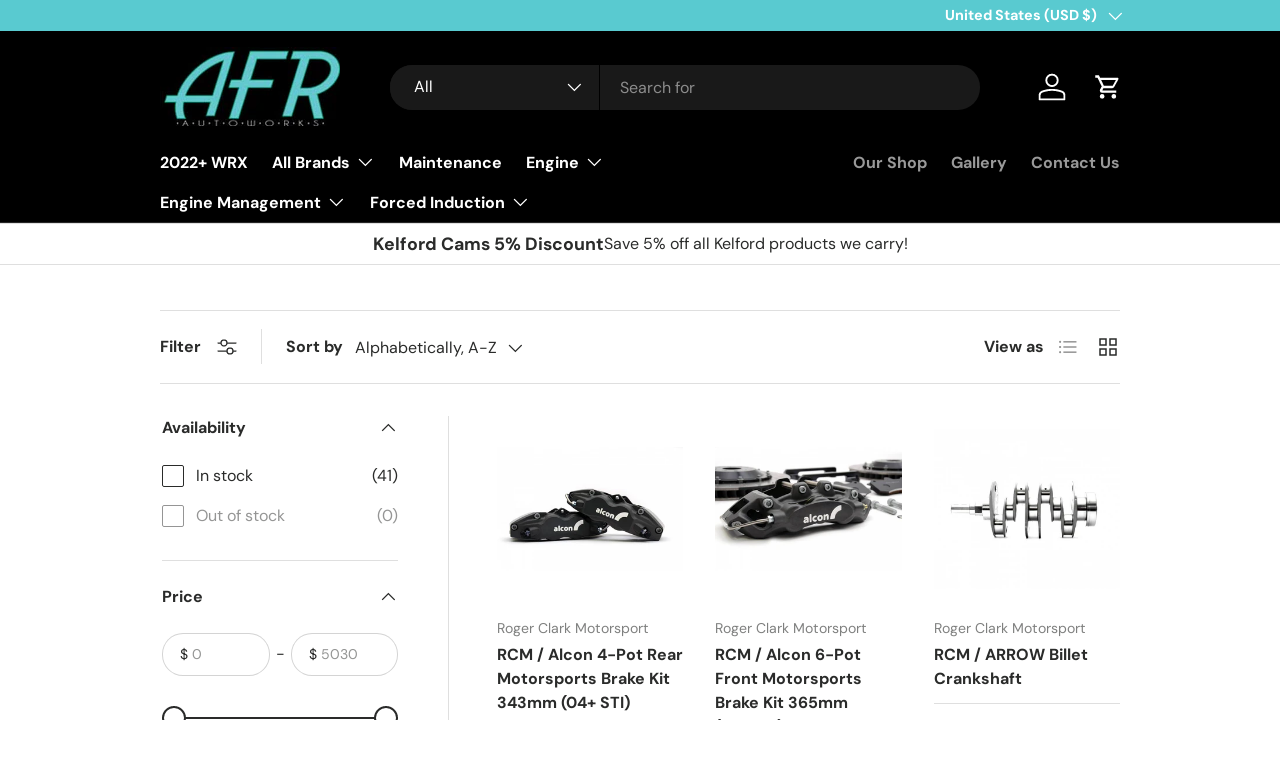

--- FILE ---
content_type: text/html; charset=utf-8
request_url: https://www.afrautoworksstore.com/collections/vendors?q=Roger%20Clark%20Motorsport
body_size: 45053
content:
<!doctype html>
<html class="no-js" lang="en" dir="ltr">
<head><meta charset="utf-8">
<meta name="viewport" content="width=device-width,initial-scale=1">
<title>Roger Clark Motorsport &ndash; AFR Autoworks</title><link rel="canonical" href="https://www.afrautoworksstore.com/collections/vendors?q=roger+clark+motorsport"><meta property="og:site_name" content="AFR Autoworks">
<meta property="og:url" content="https://www.afrautoworksstore.com/collections/vendors?q=roger+clark+motorsport">
<meta property="og:title" content="Roger Clark Motorsport">
<meta property="og:type" content="product.group">
<meta property="og:description" content="AFR Autoworks is a premier supplier of Subaru, Nissan and Toyota Performance Parts. We are car and racing enthusiasts who meticulously pick the best parts for other enthusiasts of the sport."><meta property="og:image" content="http://www.afrautoworksstore.com/cdn/shop/files/WEBSITE.jpg?crop=center&height=1200&v=1618336419&width=1200">
  <meta property="og:image:secure_url" content="https://www.afrautoworksstore.com/cdn/shop/files/WEBSITE.jpg?crop=center&height=1200&v=1618336419&width=1200">
  <meta property="og:image:width" content="1187">
  <meta property="og:image:height" content="653"><meta name="twitter:card" content="summary_large_image">
<meta name="twitter:title" content="Roger Clark Motorsport">
<meta name="twitter:description" content="AFR Autoworks is a premier supplier of Subaru, Nissan and Toyota Performance Parts. We are car and racing enthusiasts who meticulously pick the best parts for other enthusiasts of the sport.">
<link rel="preload" href="//www.afrautoworksstore.com/cdn/shop/t/10/assets/main.css?v=49798068341595949921737175787" as="style"><style data-shopify>
@font-face {
  font-family: "DM Sans";
  font-weight: 400;
  font-style: normal;
  font-display: swap;
  src: url("//www.afrautoworksstore.com/cdn/fonts/dm_sans/dmsans_n4.ec80bd4dd7e1a334c969c265873491ae56018d72.woff2") format("woff2"),
       url("//www.afrautoworksstore.com/cdn/fonts/dm_sans/dmsans_n4.87bdd914d8a61247b911147ae68e754d695c58a6.woff") format("woff");
}
@font-face {
  font-family: "DM Sans";
  font-weight: 700;
  font-style: normal;
  font-display: swap;
  src: url("//www.afrautoworksstore.com/cdn/fonts/dm_sans/dmsans_n7.97e21d81502002291ea1de8aefb79170c6946ce5.woff2") format("woff2"),
       url("//www.afrautoworksstore.com/cdn/fonts/dm_sans/dmsans_n7.af5c214f5116410ca1d53a2090665620e78e2e1b.woff") format("woff");
}
@font-face {
  font-family: "DM Sans";
  font-weight: 400;
  font-style: italic;
  font-display: swap;
  src: url("//www.afrautoworksstore.com/cdn/fonts/dm_sans/dmsans_i4.b8fe05e69ee95d5a53155c346957d8cbf5081c1a.woff2") format("woff2"),
       url("//www.afrautoworksstore.com/cdn/fonts/dm_sans/dmsans_i4.403fe28ee2ea63e142575c0aa47684d65f8c23a0.woff") format("woff");
}
@font-face {
  font-family: "DM Sans";
  font-weight: 700;
  font-style: italic;
  font-display: swap;
  src: url("//www.afrautoworksstore.com/cdn/fonts/dm_sans/dmsans_i7.52b57f7d7342eb7255084623d98ab83fd96e7f9b.woff2") format("woff2"),
       url("//www.afrautoworksstore.com/cdn/fonts/dm_sans/dmsans_i7.d5e14ef18a1d4a8ce78a4187580b4eb1759c2eda.woff") format("woff");
}
@font-face {
  font-family: "DM Sans";
  font-weight: 700;
  font-style: normal;
  font-display: swap;
  src: url("//www.afrautoworksstore.com/cdn/fonts/dm_sans/dmsans_n7.97e21d81502002291ea1de8aefb79170c6946ce5.woff2") format("woff2"),
       url("//www.afrautoworksstore.com/cdn/fonts/dm_sans/dmsans_n7.af5c214f5116410ca1d53a2090665620e78e2e1b.woff") format("woff");
}
@font-face {
  font-family: "DM Sans";
  font-weight: 700;
  font-style: normal;
  font-display: swap;
  src: url("//www.afrautoworksstore.com/cdn/fonts/dm_sans/dmsans_n7.97e21d81502002291ea1de8aefb79170c6946ce5.woff2") format("woff2"),
       url("//www.afrautoworksstore.com/cdn/fonts/dm_sans/dmsans_n7.af5c214f5116410ca1d53a2090665620e78e2e1b.woff") format("woff");
}
:root {
      --bg-color: 255 255 255 / 1.0;
      --bg-color-og: 255 255 255 / 1.0;
      --heading-color: 42 43 42;
      --text-color: 42 43 42;
      --text-color-og: 42 43 42;
      --scrollbar-color: 42 43 42;
      --link-color: 42 43 42;
      --link-color-og: 42 43 42;
      --star-color: 255 159 28;--swatch-border-color-default: 212 213 212;
        --swatch-border-color-active: 149 149 149;
        --swatch-card-size: 24px;
        --swatch-variant-picker-size: 64px;--color-scheme-1-bg: 255 255 255 / 1.0;
      --color-scheme-1-grad: ;
      --color-scheme-1-heading: 42 43 42;
      --color-scheme-1-text: 0 0 0;
      --color-scheme-1-btn-bg: 255 255 255;
      --color-scheme-1-btn-text: 0 0 0;
      --color-scheme-1-btn-bg-hover: 225 225 225;--color-scheme-2-bg: 0 0 0 / 1.0;
      --color-scheme-2-grad: ;
      --color-scheme-2-heading: 255 255 255;
      --color-scheme-2-text: 255 255 255;
      --color-scheme-2-btn-bg: 255 255 255;
      --color-scheme-2-btn-text: 0 0 0;
      --color-scheme-2-btn-bg-hover: 225 225 225;--color-scheme-3-bg: 228 237 250 / 1.0;
      --color-scheme-3-grad: radial-gradient(rgba(244, 244, 244, 1) 8%, rgba(255, 255, 255, 1) 32%, rgba(255, 250, 248, 0.88) 92%);
      --color-scheme-3-heading: 255 255 255;
      --color-scheme-3-text: 255 255 255;
      --color-scheme-3-btn-bg: 42 43 42;
      --color-scheme-3-btn-text: 255 255 255;
      --color-scheme-3-btn-bg-hover: 82 83 82;

      --drawer-bg-color: 255 255 255 / 1.0;
      --drawer-text-color: 42 43 42;

      --panel-bg-color: 244 244 244 / 1.0;
      --panel-heading-color: 42 43 42;
      --panel-text-color: 42 43 42;

      --in-stock-text-color: 44 126 63;
      --low-stock-text-color: 210 134 26;
      --very-low-stock-text-color: 180 12 28;
      --no-stock-text-color: 119 119 119;
      --no-stock-backordered-text-color: 119 119 119;

      --error-bg-color: 252 237 238;
      --error-text-color: 180 12 28;
      --success-bg-color: 232 246 234;
      --success-text-color: 44 126 63;
      --info-bg-color: 228 237 250;
      --info-text-color: 26 102 210;

      --heading-font-family: "DM Sans", sans-serif;
      --heading-font-style: normal;
      --heading-font-weight: 700;
      --heading-scale-start: 2;

      --navigation-font-family: "DM Sans", sans-serif;
      --navigation-font-style: normal;
      --navigation-font-weight: 700;--heading-text-transform: none;
--subheading-text-transform: none;
      --body-font-family: "DM Sans", sans-serif;
      --body-font-style: normal;
      --body-font-weight: 400;
      --body-font-size: 16;

      --section-gap: 32;
      --heading-gap: calc(8 * var(--space-unit));--heading-gap: calc(6 * var(--space-unit));--grid-column-gap: 20px;--btn-bg-color: 42 43 42;
      --btn-bg-hover-color: 82 83 82;
      --btn-text-color: 255 255 255;
      --btn-bg-color-og: 42 43 42;
      --btn-text-color-og: 255 255 255;
      --btn-alt-bg-color: 255 255 255;
      --btn-alt-bg-alpha: 1.0;
      --btn-alt-text-color: 42 43 42;
      --btn-border-width: 1px;
      --btn-padding-y: 12px;

      
      --btn-border-radius: 27px;
      

      --btn-lg-border-radius: 50%;
      --btn-icon-border-radius: 50%;
      --input-with-btn-inner-radius: var(--btn-border-radius);

      --input-bg-color: 255 255 255 / 1.0;
      --input-text-color: 42 43 42;
      --input-border-width: 1px;
      --input-border-radius: 26px;
      --textarea-border-radius: 12px;
      --input-border-radius: 27px;
      --input-lg-border-radius: 33px;
      --input-bg-color-diff-3: #f7f7f7;
      --input-bg-color-diff-6: #f0f0f0;

      --modal-border-radius: 16px;
      --modal-overlay-color: 0 0 0;
      --modal-overlay-opacity: 0.4;
      --drawer-border-radius: 16px;
      --overlay-border-radius: 0px;

      --custom-label-bg-color: 13 44 84;
      --custom-label-text-color: 255 255 255;--sale-label-bg-color: 170 17 85;
      --sale-label-text-color: 255 255 255;--sold-out-label-bg-color: 42 43 42;
      --sold-out-label-text-color: 255 255 255;--new-label-bg-color: 127 184 0;
      --new-label-text-color: 255 255 255;--preorder-label-bg-color: 0 166 237;
      --preorder-label-text-color: 255 255 255;

      --collection-label-color: 0 126 18;

      --page-width: 1530px;
      --gutter-sm: 20px;
      --gutter-md: 32px;
      --gutter-lg: 64px;

      --payment-terms-bg-color: #ffffff;

      --coll-card-bg-color: #F9F9F9;
      --coll-card-border-color: #f2f2f2;

      --card-highlight-bg-color: #F9F9F9;
      --card-highlight-text-color: 85 85 85;
      --card-highlight-border-color: #E1E1E1;

      --reading-width: 48em;
    }

    @media (max-width: 769px) {
      :root {
        --reading-width: 36em;
      }
    }
  </style><link rel="stylesheet" href="//www.afrautoworksstore.com/cdn/shop/t/10/assets/main.css?v=49798068341595949921737175787">
  <script src="//www.afrautoworksstore.com/cdn/shop/t/10/assets/main.js?v=76476094356780495751737175769" defer="defer"></script><link rel="preload" href="//www.afrautoworksstore.com/cdn/fonts/dm_sans/dmsans_n4.ec80bd4dd7e1a334c969c265873491ae56018d72.woff2" as="font" type="font/woff2" crossorigin fetchpriority="high"><link rel="preload" href="//www.afrautoworksstore.com/cdn/fonts/dm_sans/dmsans_n7.97e21d81502002291ea1de8aefb79170c6946ce5.woff2" as="font" type="font/woff2" crossorigin fetchpriority="high"><script>window.performance && window.performance.mark && window.performance.mark('shopify.content_for_header.start');</script><meta id="shopify-digital-wallet" name="shopify-digital-wallet" content="/10717790308/digital_wallets/dialog">
<meta name="shopify-checkout-api-token" content="7d4ae10564f5db19780c6c0074977808">
<meta id="in-context-paypal-metadata" data-shop-id="10717790308" data-venmo-supported="false" data-environment="production" data-locale="en_US" data-paypal-v4="true" data-currency="USD">
<script async="async" src="/checkouts/internal/preloads.js?locale=en-US"></script>
<link rel="preconnect" href="https://shop.app" crossorigin="anonymous">
<script async="async" src="https://shop.app/checkouts/internal/preloads.js?locale=en-US&shop_id=10717790308" crossorigin="anonymous"></script>
<script id="apple-pay-shop-capabilities" type="application/json">{"shopId":10717790308,"countryCode":"CA","currencyCode":"USD","merchantCapabilities":["supports3DS"],"merchantId":"gid:\/\/shopify\/Shop\/10717790308","merchantName":"AFR Autoworks","requiredBillingContactFields":["postalAddress","email","phone"],"requiredShippingContactFields":["postalAddress","email","phone"],"shippingType":"shipping","supportedNetworks":["visa","masterCard","discover"],"total":{"type":"pending","label":"AFR Autoworks","amount":"1.00"},"shopifyPaymentsEnabled":true,"supportsSubscriptions":true}</script>
<script id="shopify-features" type="application/json">{"accessToken":"7d4ae10564f5db19780c6c0074977808","betas":["rich-media-storefront-analytics"],"domain":"www.afrautoworksstore.com","predictiveSearch":true,"shopId":10717790308,"locale":"en"}</script>
<script>var Shopify = Shopify || {};
Shopify.shop = "afr-autoworks.myshopify.com";
Shopify.locale = "en";
Shopify.currency = {"active":"USD","rate":"1.0"};
Shopify.country = "US";
Shopify.theme = {"name":"Enterprise 1.62 Jan 17 25","id":139489869977,"schema_name":"Enterprise","schema_version":"1.6.2","theme_store_id":1657,"role":"main"};
Shopify.theme.handle = "null";
Shopify.theme.style = {"id":null,"handle":null};
Shopify.cdnHost = "www.afrautoworksstore.com/cdn";
Shopify.routes = Shopify.routes || {};
Shopify.routes.root = "/";</script>
<script type="module">!function(o){(o.Shopify=o.Shopify||{}).modules=!0}(window);</script>
<script>!function(o){function n(){var o=[];function n(){o.push(Array.prototype.slice.apply(arguments))}return n.q=o,n}var t=o.Shopify=o.Shopify||{};t.loadFeatures=n(),t.autoloadFeatures=n()}(window);</script>
<script>
  window.ShopifyPay = window.ShopifyPay || {};
  window.ShopifyPay.apiHost = "shop.app\/pay";
  window.ShopifyPay.redirectState = null;
</script>
<script id="shop-js-analytics" type="application/json">{"pageType":"collection"}</script>
<script defer="defer" async type="module" src="//www.afrautoworksstore.com/cdn/shopifycloud/shop-js/modules/v2/client.init-shop-cart-sync_DtuiiIyl.en.esm.js"></script>
<script defer="defer" async type="module" src="//www.afrautoworksstore.com/cdn/shopifycloud/shop-js/modules/v2/chunk.common_CUHEfi5Q.esm.js"></script>
<script type="module">
  await import("//www.afrautoworksstore.com/cdn/shopifycloud/shop-js/modules/v2/client.init-shop-cart-sync_DtuiiIyl.en.esm.js");
await import("//www.afrautoworksstore.com/cdn/shopifycloud/shop-js/modules/v2/chunk.common_CUHEfi5Q.esm.js");

  window.Shopify.SignInWithShop?.initShopCartSync?.({"fedCMEnabled":true,"windoidEnabled":true});

</script>
<script>
  window.Shopify = window.Shopify || {};
  if (!window.Shopify.featureAssets) window.Shopify.featureAssets = {};
  window.Shopify.featureAssets['shop-js'] = {"shop-cart-sync":["modules/v2/client.shop-cart-sync_DFoTY42P.en.esm.js","modules/v2/chunk.common_CUHEfi5Q.esm.js"],"init-fed-cm":["modules/v2/client.init-fed-cm_D2UNy1i2.en.esm.js","modules/v2/chunk.common_CUHEfi5Q.esm.js"],"init-shop-email-lookup-coordinator":["modules/v2/client.init-shop-email-lookup-coordinator_BQEe2rDt.en.esm.js","modules/v2/chunk.common_CUHEfi5Q.esm.js"],"shop-cash-offers":["modules/v2/client.shop-cash-offers_3CTtReFF.en.esm.js","modules/v2/chunk.common_CUHEfi5Q.esm.js","modules/v2/chunk.modal_BewljZkx.esm.js"],"shop-button":["modules/v2/client.shop-button_C6oxCjDL.en.esm.js","modules/v2/chunk.common_CUHEfi5Q.esm.js"],"init-windoid":["modules/v2/client.init-windoid_5pix8xhK.en.esm.js","modules/v2/chunk.common_CUHEfi5Q.esm.js"],"avatar":["modules/v2/client.avatar_BTnouDA3.en.esm.js"],"init-shop-cart-sync":["modules/v2/client.init-shop-cart-sync_DtuiiIyl.en.esm.js","modules/v2/chunk.common_CUHEfi5Q.esm.js"],"shop-toast-manager":["modules/v2/client.shop-toast-manager_BYv_8cH1.en.esm.js","modules/v2/chunk.common_CUHEfi5Q.esm.js"],"pay-button":["modules/v2/client.pay-button_FnF9EIkY.en.esm.js","modules/v2/chunk.common_CUHEfi5Q.esm.js"],"shop-login-button":["modules/v2/client.shop-login-button_CH1KUpOf.en.esm.js","modules/v2/chunk.common_CUHEfi5Q.esm.js","modules/v2/chunk.modal_BewljZkx.esm.js"],"init-customer-accounts-sign-up":["modules/v2/client.init-customer-accounts-sign-up_aj7QGgYS.en.esm.js","modules/v2/client.shop-login-button_CH1KUpOf.en.esm.js","modules/v2/chunk.common_CUHEfi5Q.esm.js","modules/v2/chunk.modal_BewljZkx.esm.js"],"init-shop-for-new-customer-accounts":["modules/v2/client.init-shop-for-new-customer-accounts_NbnYRf_7.en.esm.js","modules/v2/client.shop-login-button_CH1KUpOf.en.esm.js","modules/v2/chunk.common_CUHEfi5Q.esm.js","modules/v2/chunk.modal_BewljZkx.esm.js"],"init-customer-accounts":["modules/v2/client.init-customer-accounts_ppedhqCH.en.esm.js","modules/v2/client.shop-login-button_CH1KUpOf.en.esm.js","modules/v2/chunk.common_CUHEfi5Q.esm.js","modules/v2/chunk.modal_BewljZkx.esm.js"],"shop-follow-button":["modules/v2/client.shop-follow-button_CMIBBa6u.en.esm.js","modules/v2/chunk.common_CUHEfi5Q.esm.js","modules/v2/chunk.modal_BewljZkx.esm.js"],"lead-capture":["modules/v2/client.lead-capture_But0hIyf.en.esm.js","modules/v2/chunk.common_CUHEfi5Q.esm.js","modules/v2/chunk.modal_BewljZkx.esm.js"],"checkout-modal":["modules/v2/client.checkout-modal_BBxc70dQ.en.esm.js","modules/v2/chunk.common_CUHEfi5Q.esm.js","modules/v2/chunk.modal_BewljZkx.esm.js"],"shop-login":["modules/v2/client.shop-login_hM3Q17Kl.en.esm.js","modules/v2/chunk.common_CUHEfi5Q.esm.js","modules/v2/chunk.modal_BewljZkx.esm.js"],"payment-terms":["modules/v2/client.payment-terms_CAtGlQYS.en.esm.js","modules/v2/chunk.common_CUHEfi5Q.esm.js","modules/v2/chunk.modal_BewljZkx.esm.js"]};
</script>
<script>(function() {
  var isLoaded = false;
  function asyncLoad() {
    if (isLoaded) return;
    isLoaded = true;
    var urls = ["https:\/\/googlereview.gropulse.com\/get_widget?shop=afr-autoworks.myshopify.com","https:\/\/metashop.dolphinsuite.com\/ow_static\/plugins\/biolink\/js\/clicktracking.js?t=1710034350\u0026shop=afr-autoworks.myshopify.com","https:\/\/cdn.robinpro.gallery\/js\/client.js?v=5ad0431\u0026shop=afr-autoworks.myshopify.com"];
    for (var i = 0; i < urls.length; i++) {
      var s = document.createElement('script');
      s.type = 'text/javascript';
      s.async = true;
      s.src = urls[i];
      var x = document.getElementsByTagName('script')[0];
      x.parentNode.insertBefore(s, x);
    }
  };
  if(window.attachEvent) {
    window.attachEvent('onload', asyncLoad);
  } else {
    window.addEventListener('load', asyncLoad, false);
  }
})();</script>
<script id="__st">var __st={"a":10717790308,"offset":-25200,"reqid":"01300b4e-a780-43d9-8bbe-367a455a53c0-1766752370","pageurl":"www.afrautoworksstore.com\/collections\/vendors?q=Roger%20Clark%20Motorsport","u":"ab8281031922","p":"vendors"};</script>
<script>window.ShopifyPaypalV4VisibilityTracking = true;</script>
<script id="captcha-bootstrap">!function(){'use strict';const t='contact',e='account',n='new_comment',o=[[t,t],['blogs',n],['comments',n],[t,'customer']],c=[[e,'customer_login'],[e,'guest_login'],[e,'recover_customer_password'],[e,'create_customer']],r=t=>t.map((([t,e])=>`form[action*='/${t}']:not([data-nocaptcha='true']) input[name='form_type'][value='${e}']`)).join(','),a=t=>()=>t?[...document.querySelectorAll(t)].map((t=>t.form)):[];function s(){const t=[...o],e=r(t);return a(e)}const i='password',u='form_key',d=['recaptcha-v3-token','g-recaptcha-response','h-captcha-response',i],f=()=>{try{return window.sessionStorage}catch{return}},m='__shopify_v',_=t=>t.elements[u];function p(t,e,n=!1){try{const o=window.sessionStorage,c=JSON.parse(o.getItem(e)),{data:r}=function(t){const{data:e,action:n}=t;return t[m]||n?{data:e,action:n}:{data:t,action:n}}(c);for(const[e,n]of Object.entries(r))t.elements[e]&&(t.elements[e].value=n);n&&o.removeItem(e)}catch(o){console.error('form repopulation failed',{error:o})}}const l='form_type',E='cptcha';function T(t){t.dataset[E]=!0}const w=window,h=w.document,L='Shopify',v='ce_forms',y='captcha';let A=!1;((t,e)=>{const n=(g='f06e6c50-85a8-45c8-87d0-21a2b65856fe',I='https://cdn.shopify.com/shopifycloud/storefront-forms-hcaptcha/ce_storefront_forms_captcha_hcaptcha.v1.5.2.iife.js',D={infoText:'Protected by hCaptcha',privacyText:'Privacy',termsText:'Terms'},(t,e,n)=>{const o=w[L][v],c=o.bindForm;if(c)return c(t,g,e,D).then(n);var r;o.q.push([[t,g,e,D],n]),r=I,A||(h.body.append(Object.assign(h.createElement('script'),{id:'captcha-provider',async:!0,src:r})),A=!0)});var g,I,D;w[L]=w[L]||{},w[L][v]=w[L][v]||{},w[L][v].q=[],w[L][y]=w[L][y]||{},w[L][y].protect=function(t,e){n(t,void 0,e),T(t)},Object.freeze(w[L][y]),function(t,e,n,w,h,L){const[v,y,A,g]=function(t,e,n){const i=e?o:[],u=t?c:[],d=[...i,...u],f=r(d),m=r(i),_=r(d.filter((([t,e])=>n.includes(e))));return[a(f),a(m),a(_),s()]}(w,h,L),I=t=>{const e=t.target;return e instanceof HTMLFormElement?e:e&&e.form},D=t=>v().includes(t);t.addEventListener('submit',(t=>{const e=I(t);if(!e)return;const n=D(e)&&!e.dataset.hcaptchaBound&&!e.dataset.recaptchaBound,o=_(e),c=g().includes(e)&&(!o||!o.value);(n||c)&&t.preventDefault(),c&&!n&&(function(t){try{if(!f())return;!function(t){const e=f();if(!e)return;const n=_(t);if(!n)return;const o=n.value;o&&e.removeItem(o)}(t);const e=Array.from(Array(32),(()=>Math.random().toString(36)[2])).join('');!function(t,e){_(t)||t.append(Object.assign(document.createElement('input'),{type:'hidden',name:u})),t.elements[u].value=e}(t,e),function(t,e){const n=f();if(!n)return;const o=[...t.querySelectorAll(`input[type='${i}']`)].map((({name:t})=>t)),c=[...d,...o],r={};for(const[a,s]of new FormData(t).entries())c.includes(a)||(r[a]=s);n.setItem(e,JSON.stringify({[m]:1,action:t.action,data:r}))}(t,e)}catch(e){console.error('failed to persist form',e)}}(e),e.submit())}));const S=(t,e)=>{t&&!t.dataset[E]&&(n(t,e.some((e=>e===t))),T(t))};for(const o of['focusin','change'])t.addEventListener(o,(t=>{const e=I(t);D(e)&&S(e,y())}));const B=e.get('form_key'),M=e.get(l),P=B&&M;t.addEventListener('DOMContentLoaded',(()=>{const t=y();if(P)for(const e of t)e.elements[l].value===M&&p(e,B);[...new Set([...A(),...v().filter((t=>'true'===t.dataset.shopifyCaptcha))])].forEach((e=>S(e,t)))}))}(h,new URLSearchParams(w.location.search),n,t,e,['guest_login'])})(!0,!0)}();</script>
<script integrity="sha256-4kQ18oKyAcykRKYeNunJcIwy7WH5gtpwJnB7kiuLZ1E=" data-source-attribution="shopify.loadfeatures" defer="defer" src="//www.afrautoworksstore.com/cdn/shopifycloud/storefront/assets/storefront/load_feature-a0a9edcb.js" crossorigin="anonymous"></script>
<script crossorigin="anonymous" defer="defer" src="//www.afrautoworksstore.com/cdn/shopifycloud/storefront/assets/shopify_pay/storefront-65b4c6d7.js?v=20250812"></script>
<script data-source-attribution="shopify.dynamic_checkout.dynamic.init">var Shopify=Shopify||{};Shopify.PaymentButton=Shopify.PaymentButton||{isStorefrontPortableWallets:!0,init:function(){window.Shopify.PaymentButton.init=function(){};var t=document.createElement("script");t.src="https://www.afrautoworksstore.com/cdn/shopifycloud/portable-wallets/latest/portable-wallets.en.js",t.type="module",document.head.appendChild(t)}};
</script>
<script data-source-attribution="shopify.dynamic_checkout.buyer_consent">
  function portableWalletsHideBuyerConsent(e){var t=document.getElementById("shopify-buyer-consent"),n=document.getElementById("shopify-subscription-policy-button");t&&n&&(t.classList.add("hidden"),t.setAttribute("aria-hidden","true"),n.removeEventListener("click",e))}function portableWalletsShowBuyerConsent(e){var t=document.getElementById("shopify-buyer-consent"),n=document.getElementById("shopify-subscription-policy-button");t&&n&&(t.classList.remove("hidden"),t.removeAttribute("aria-hidden"),n.addEventListener("click",e))}window.Shopify?.PaymentButton&&(window.Shopify.PaymentButton.hideBuyerConsent=portableWalletsHideBuyerConsent,window.Shopify.PaymentButton.showBuyerConsent=portableWalletsShowBuyerConsent);
</script>
<script data-source-attribution="shopify.dynamic_checkout.cart.bootstrap">document.addEventListener("DOMContentLoaded",(function(){function t(){return document.querySelector("shopify-accelerated-checkout-cart, shopify-accelerated-checkout")}if(t())Shopify.PaymentButton.init();else{new MutationObserver((function(e,n){t()&&(Shopify.PaymentButton.init(),n.disconnect())})).observe(document.body,{childList:!0,subtree:!0})}}));
</script>
<script id='scb4127' type='text/javascript' async='' src='https://www.afrautoworksstore.com/cdn/shopifycloud/privacy-banner/storefront-banner.js'></script><link id="shopify-accelerated-checkout-styles" rel="stylesheet" media="screen" href="https://www.afrautoworksstore.com/cdn/shopifycloud/portable-wallets/latest/accelerated-checkout-backwards-compat.css" crossorigin="anonymous">
<style id="shopify-accelerated-checkout-cart">
        #shopify-buyer-consent {
  margin-top: 1em;
  display: inline-block;
  width: 100%;
}

#shopify-buyer-consent.hidden {
  display: none;
}

#shopify-subscription-policy-button {
  background: none;
  border: none;
  padding: 0;
  text-decoration: underline;
  font-size: inherit;
  cursor: pointer;
}

#shopify-subscription-policy-button::before {
  box-shadow: none;
}

      </style>
<script id="sections-script" data-sections="header,footer" defer="defer" src="//www.afrautoworksstore.com/cdn/shop/t/10/compiled_assets/scripts.js?684"></script>
<script>window.performance && window.performance.mark && window.performance.mark('shopify.content_for_header.end');</script>


  <script>document.documentElement.className = document.documentElement.className.replace('no-js', 'js');</script><!-- CC Custom Head Start --><meta name="google-site-verification" content="O59yE--i5W3ol99srCjrpsrnrNWSPTA1urCiQN0x_2o"><!-- CC Custom Head End --><script src="https://cdn.shopify.com/extensions/0199c445-e194-733b-8eb3-b482649d0702/meta-shop-insta-fb-61/assets/clicktracking.js" type="text/javascript" defer="defer"></script>
<link href="https://monorail-edge.shopifysvc.com" rel="dns-prefetch">
<script>(function(){if ("sendBeacon" in navigator && "performance" in window) {try {var session_token_from_headers = performance.getEntriesByType('navigation')[0].serverTiming.find(x => x.name == '_s').description;} catch {var session_token_from_headers = undefined;}var session_cookie_matches = document.cookie.match(/_shopify_s=([^;]*)/);var session_token_from_cookie = session_cookie_matches && session_cookie_matches.length === 2 ? session_cookie_matches[1] : "";var session_token = session_token_from_headers || session_token_from_cookie || "";function handle_abandonment_event(e) {var entries = performance.getEntries().filter(function(entry) {return /monorail-edge.shopifysvc.com/.test(entry.name);});if (!window.abandonment_tracked && entries.length === 0) {window.abandonment_tracked = true;var currentMs = Date.now();var navigation_start = performance.timing.navigationStart;var payload = {shop_id: 10717790308,url: window.location.href,navigation_start,duration: currentMs - navigation_start,session_token,page_type: "collection"};window.navigator.sendBeacon("https://monorail-edge.shopifysvc.com/v1/produce", JSON.stringify({schema_id: "online_store_buyer_site_abandonment/1.1",payload: payload,metadata: {event_created_at_ms: currentMs,event_sent_at_ms: currentMs}}));}}window.addEventListener('pagehide', handle_abandonment_event);}}());</script>
<script id="web-pixels-manager-setup">(function e(e,d,r,n,o){if(void 0===o&&(o={}),!Boolean(null===(a=null===(i=window.Shopify)||void 0===i?void 0:i.analytics)||void 0===a?void 0:a.replayQueue)){var i,a;window.Shopify=window.Shopify||{};var t=window.Shopify;t.analytics=t.analytics||{};var s=t.analytics;s.replayQueue=[],s.publish=function(e,d,r){return s.replayQueue.push([e,d,r]),!0};try{self.performance.mark("wpm:start")}catch(e){}var l=function(){var e={modern:/Edge?\/(1{2}[4-9]|1[2-9]\d|[2-9]\d{2}|\d{4,})\.\d+(\.\d+|)|Firefox\/(1{2}[4-9]|1[2-9]\d|[2-9]\d{2}|\d{4,})\.\d+(\.\d+|)|Chrom(ium|e)\/(9{2}|\d{3,})\.\d+(\.\d+|)|(Maci|X1{2}).+ Version\/(15\.\d+|(1[6-9]|[2-9]\d|\d{3,})\.\d+)([,.]\d+|)( \(\w+\)|)( Mobile\/\w+|) Safari\/|Chrome.+OPR\/(9{2}|\d{3,})\.\d+\.\d+|(CPU[ +]OS|iPhone[ +]OS|CPU[ +]iPhone|CPU IPhone OS|CPU iPad OS)[ +]+(15[._]\d+|(1[6-9]|[2-9]\d|\d{3,})[._]\d+)([._]\d+|)|Android:?[ /-](13[3-9]|1[4-9]\d|[2-9]\d{2}|\d{4,})(\.\d+|)(\.\d+|)|Android.+Firefox\/(13[5-9]|1[4-9]\d|[2-9]\d{2}|\d{4,})\.\d+(\.\d+|)|Android.+Chrom(ium|e)\/(13[3-9]|1[4-9]\d|[2-9]\d{2}|\d{4,})\.\d+(\.\d+|)|SamsungBrowser\/([2-9]\d|\d{3,})\.\d+/,legacy:/Edge?\/(1[6-9]|[2-9]\d|\d{3,})\.\d+(\.\d+|)|Firefox\/(5[4-9]|[6-9]\d|\d{3,})\.\d+(\.\d+|)|Chrom(ium|e)\/(5[1-9]|[6-9]\d|\d{3,})\.\d+(\.\d+|)([\d.]+$|.*Safari\/(?![\d.]+ Edge\/[\d.]+$))|(Maci|X1{2}).+ Version\/(10\.\d+|(1[1-9]|[2-9]\d|\d{3,})\.\d+)([,.]\d+|)( \(\w+\)|)( Mobile\/\w+|) Safari\/|Chrome.+OPR\/(3[89]|[4-9]\d|\d{3,})\.\d+\.\d+|(CPU[ +]OS|iPhone[ +]OS|CPU[ +]iPhone|CPU IPhone OS|CPU iPad OS)[ +]+(10[._]\d+|(1[1-9]|[2-9]\d|\d{3,})[._]\d+)([._]\d+|)|Android:?[ /-](13[3-9]|1[4-9]\d|[2-9]\d{2}|\d{4,})(\.\d+|)(\.\d+|)|Mobile Safari.+OPR\/([89]\d|\d{3,})\.\d+\.\d+|Android.+Firefox\/(13[5-9]|1[4-9]\d|[2-9]\d{2}|\d{4,})\.\d+(\.\d+|)|Android.+Chrom(ium|e)\/(13[3-9]|1[4-9]\d|[2-9]\d{2}|\d{4,})\.\d+(\.\d+|)|Android.+(UC? ?Browser|UCWEB|U3)[ /]?(15\.([5-9]|\d{2,})|(1[6-9]|[2-9]\d|\d{3,})\.\d+)\.\d+|SamsungBrowser\/(5\.\d+|([6-9]|\d{2,})\.\d+)|Android.+MQ{2}Browser\/(14(\.(9|\d{2,})|)|(1[5-9]|[2-9]\d|\d{3,})(\.\d+|))(\.\d+|)|K[Aa][Ii]OS\/(3\.\d+|([4-9]|\d{2,})\.\d+)(\.\d+|)/},d=e.modern,r=e.legacy,n=navigator.userAgent;return n.match(d)?"modern":n.match(r)?"legacy":"unknown"}(),u="modern"===l?"modern":"legacy",c=(null!=n?n:{modern:"",legacy:""})[u],f=function(e){return[e.baseUrl,"/wpm","/b",e.hashVersion,"modern"===e.buildTarget?"m":"l",".js"].join("")}({baseUrl:d,hashVersion:r,buildTarget:u}),m=function(e){var d=e.version,r=e.bundleTarget,n=e.surface,o=e.pageUrl,i=e.monorailEndpoint;return{emit:function(e){var a=e.status,t=e.errorMsg,s=(new Date).getTime(),l=JSON.stringify({metadata:{event_sent_at_ms:s},events:[{schema_id:"web_pixels_manager_load/3.1",payload:{version:d,bundle_target:r,page_url:o,status:a,surface:n,error_msg:t},metadata:{event_created_at_ms:s}}]});if(!i)return console&&console.warn&&console.warn("[Web Pixels Manager] No Monorail endpoint provided, skipping logging."),!1;try{return self.navigator.sendBeacon.bind(self.navigator)(i,l)}catch(e){}var u=new XMLHttpRequest;try{return u.open("POST",i,!0),u.setRequestHeader("Content-Type","text/plain"),u.send(l),!0}catch(e){return console&&console.warn&&console.warn("[Web Pixels Manager] Got an unhandled error while logging to Monorail."),!1}}}}({version:r,bundleTarget:l,surface:e.surface,pageUrl:self.location.href,monorailEndpoint:e.monorailEndpoint});try{o.browserTarget=l,function(e){var d=e.src,r=e.async,n=void 0===r||r,o=e.onload,i=e.onerror,a=e.sri,t=e.scriptDataAttributes,s=void 0===t?{}:t,l=document.createElement("script"),u=document.querySelector("head"),c=document.querySelector("body");if(l.async=n,l.src=d,a&&(l.integrity=a,l.crossOrigin="anonymous"),s)for(var f in s)if(Object.prototype.hasOwnProperty.call(s,f))try{l.dataset[f]=s[f]}catch(e){}if(o&&l.addEventListener("load",o),i&&l.addEventListener("error",i),u)u.appendChild(l);else{if(!c)throw new Error("Did not find a head or body element to append the script");c.appendChild(l)}}({src:f,async:!0,onload:function(){if(!function(){var e,d;return Boolean(null===(d=null===(e=window.Shopify)||void 0===e?void 0:e.analytics)||void 0===d?void 0:d.initialized)}()){var d=window.webPixelsManager.init(e)||void 0;if(d){var r=window.Shopify.analytics;r.replayQueue.forEach((function(e){var r=e[0],n=e[1],o=e[2];d.publishCustomEvent(r,n,o)})),r.replayQueue=[],r.publish=d.publishCustomEvent,r.visitor=d.visitor,r.initialized=!0}}},onerror:function(){return m.emit({status:"failed",errorMsg:"".concat(f," has failed to load")})},sri:function(e){var d=/^sha384-[A-Za-z0-9+/=]+$/;return"string"==typeof e&&d.test(e)}(c)?c:"",scriptDataAttributes:o}),m.emit({status:"loading"})}catch(e){m.emit({status:"failed",errorMsg:(null==e?void 0:e.message)||"Unknown error"})}}})({shopId: 10717790308,storefrontBaseUrl: "https://www.afrautoworksstore.com",extensionsBaseUrl: "https://extensions.shopifycdn.com/cdn/shopifycloud/web-pixels-manager",monorailEndpoint: "https://monorail-edge.shopifysvc.com/unstable/produce_batch",surface: "storefront-renderer",enabledBetaFlags: ["2dca8a86","a0d5f9d2"],webPixelsConfigList: [{"id":"1201275033","configuration":"{\"pixel_id\":\"1463376474690195\",\"pixel_type\":\"facebook_pixel\"}","eventPayloadVersion":"v1","runtimeContext":"OPEN","scriptVersion":"ca16bc87fe92b6042fbaa3acc2fbdaa6","type":"APP","apiClientId":2329312,"privacyPurposes":["ANALYTICS","MARKETING","SALE_OF_DATA"],"dataSharingAdjustments":{"protectedCustomerApprovalScopes":["read_customer_address","read_customer_email","read_customer_name","read_customer_personal_data","read_customer_phone"]}},{"id":"497549465","configuration":"{\"config\":\"{\\\"pixel_id\\\":\\\"G-EP3FRHKE40\\\",\\\"target_country\\\":\\\"US\\\",\\\"gtag_events\\\":[{\\\"type\\\":\\\"begin_checkout\\\",\\\"action_label\\\":[\\\"G-EP3FRHKE40\\\",\\\"AW-11472657019\\\/XzSMCJrIn4IaEPu0y94q\\\"]},{\\\"type\\\":\\\"search\\\",\\\"action_label\\\":[\\\"G-EP3FRHKE40\\\",\\\"AW-11472657019\\\/J_6FCJTIn4IaEPu0y94q\\\"]},{\\\"type\\\":\\\"view_item\\\",\\\"action_label\\\":[\\\"G-EP3FRHKE40\\\",\\\"AW-11472657019\\\/y8ByCJHIn4IaEPu0y94q\\\",\\\"MC-H1MQDFL6H9\\\"]},{\\\"type\\\":\\\"purchase\\\",\\\"action_label\\\":[\\\"G-EP3FRHKE40\\\",\\\"AW-11472657019\\\/DluqCIvIn4IaEPu0y94q\\\",\\\"MC-H1MQDFL6H9\\\"]},{\\\"type\\\":\\\"page_view\\\",\\\"action_label\\\":[\\\"G-EP3FRHKE40\\\",\\\"AW-11472657019\\\/4PEyCI7In4IaEPu0y94q\\\",\\\"MC-H1MQDFL6H9\\\"]},{\\\"type\\\":\\\"add_payment_info\\\",\\\"action_label\\\":[\\\"G-EP3FRHKE40\\\",\\\"AW-11472657019\\\/EMpBCJ3In4IaEPu0y94q\\\"]},{\\\"type\\\":\\\"add_to_cart\\\",\\\"action_label\\\":[\\\"G-EP3FRHKE40\\\",\\\"AW-11472657019\\\/ykFzCJfIn4IaEPu0y94q\\\"]}],\\\"enable_monitoring_mode\\\":false}\"}","eventPayloadVersion":"v1","runtimeContext":"OPEN","scriptVersion":"b2a88bafab3e21179ed38636efcd8a93","type":"APP","apiClientId":1780363,"privacyPurposes":[],"dataSharingAdjustments":{"protectedCustomerApprovalScopes":["read_customer_address","read_customer_email","read_customer_name","read_customer_personal_data","read_customer_phone"]}},{"id":"shopify-app-pixel","configuration":"{}","eventPayloadVersion":"v1","runtimeContext":"STRICT","scriptVersion":"0450","apiClientId":"shopify-pixel","type":"APP","privacyPurposes":["ANALYTICS","MARKETING"]},{"id":"shopify-custom-pixel","eventPayloadVersion":"v1","runtimeContext":"LAX","scriptVersion":"0450","apiClientId":"shopify-pixel","type":"CUSTOM","privacyPurposes":["ANALYTICS","MARKETING"]}],isMerchantRequest: false,initData: {"shop":{"name":"AFR Autoworks","paymentSettings":{"currencyCode":"USD"},"myshopifyDomain":"afr-autoworks.myshopify.com","countryCode":"CA","storefrontUrl":"https:\/\/www.afrautoworksstore.com"},"customer":null,"cart":null,"checkout":null,"productVariants":[],"purchasingCompany":null},},"https://www.afrautoworksstore.com/cdn","da62cc92w68dfea28pcf9825a4m392e00d0",{"modern":"","legacy":""},{"shopId":"10717790308","storefrontBaseUrl":"https:\/\/www.afrautoworksstore.com","extensionBaseUrl":"https:\/\/extensions.shopifycdn.com\/cdn\/shopifycloud\/web-pixels-manager","surface":"storefront-renderer","enabledBetaFlags":"[\"2dca8a86\", \"a0d5f9d2\"]","isMerchantRequest":"false","hashVersion":"da62cc92w68dfea28pcf9825a4m392e00d0","publish":"custom","events":"[[\"page_viewed\",{}]]"});</script><script>
  window.ShopifyAnalytics = window.ShopifyAnalytics || {};
  window.ShopifyAnalytics.meta = window.ShopifyAnalytics.meta || {};
  window.ShopifyAnalytics.meta.currency = 'USD';
  var meta = {"page":{"pageType":"vendors","requestId":"01300b4e-a780-43d9-8bbe-367a455a53c0-1766752370"}};
  for (var attr in meta) {
    window.ShopifyAnalytics.meta[attr] = meta[attr];
  }
</script>
<script class="analytics">
  (function () {
    var customDocumentWrite = function(content) {
      var jquery = null;

      if (window.jQuery) {
        jquery = window.jQuery;
      } else if (window.Checkout && window.Checkout.$) {
        jquery = window.Checkout.$;
      }

      if (jquery) {
        jquery('body').append(content);
      }
    };

    var hasLoggedConversion = function(token) {
      if (token) {
        return document.cookie.indexOf('loggedConversion=' + token) !== -1;
      }
      return false;
    }

    var setCookieIfConversion = function(token) {
      if (token) {
        var twoMonthsFromNow = new Date(Date.now());
        twoMonthsFromNow.setMonth(twoMonthsFromNow.getMonth() + 2);

        document.cookie = 'loggedConversion=' + token + '; expires=' + twoMonthsFromNow;
      }
    }

    var trekkie = window.ShopifyAnalytics.lib = window.trekkie = window.trekkie || [];
    if (trekkie.integrations) {
      return;
    }
    trekkie.methods = [
      'identify',
      'page',
      'ready',
      'track',
      'trackForm',
      'trackLink'
    ];
    trekkie.factory = function(method) {
      return function() {
        var args = Array.prototype.slice.call(arguments);
        args.unshift(method);
        trekkie.push(args);
        return trekkie;
      };
    };
    for (var i = 0; i < trekkie.methods.length; i++) {
      var key = trekkie.methods[i];
      trekkie[key] = trekkie.factory(key);
    }
    trekkie.load = function(config) {
      trekkie.config = config || {};
      trekkie.config.initialDocumentCookie = document.cookie;
      var first = document.getElementsByTagName('script')[0];
      var script = document.createElement('script');
      script.type = 'text/javascript';
      script.onerror = function(e) {
        var scriptFallback = document.createElement('script');
        scriptFallback.type = 'text/javascript';
        scriptFallback.onerror = function(error) {
                var Monorail = {
      produce: function produce(monorailDomain, schemaId, payload) {
        var currentMs = new Date().getTime();
        var event = {
          schema_id: schemaId,
          payload: payload,
          metadata: {
            event_created_at_ms: currentMs,
            event_sent_at_ms: currentMs
          }
        };
        return Monorail.sendRequest("https://" + monorailDomain + "/v1/produce", JSON.stringify(event));
      },
      sendRequest: function sendRequest(endpointUrl, payload) {
        // Try the sendBeacon API
        if (window && window.navigator && typeof window.navigator.sendBeacon === 'function' && typeof window.Blob === 'function' && !Monorail.isIos12()) {
          var blobData = new window.Blob([payload], {
            type: 'text/plain'
          });

          if (window.navigator.sendBeacon(endpointUrl, blobData)) {
            return true;
          } // sendBeacon was not successful

        } // XHR beacon

        var xhr = new XMLHttpRequest();

        try {
          xhr.open('POST', endpointUrl);
          xhr.setRequestHeader('Content-Type', 'text/plain');
          xhr.send(payload);
        } catch (e) {
          console.log(e);
        }

        return false;
      },
      isIos12: function isIos12() {
        return window.navigator.userAgent.lastIndexOf('iPhone; CPU iPhone OS 12_') !== -1 || window.navigator.userAgent.lastIndexOf('iPad; CPU OS 12_') !== -1;
      }
    };
    Monorail.produce('monorail-edge.shopifysvc.com',
      'trekkie_storefront_load_errors/1.1',
      {shop_id: 10717790308,
      theme_id: 139489869977,
      app_name: "storefront",
      context_url: window.location.href,
      source_url: "//www.afrautoworksstore.com/cdn/s/trekkie.storefront.8f32c7f0b513e73f3235c26245676203e1209161.min.js"});

        };
        scriptFallback.async = true;
        scriptFallback.src = '//www.afrautoworksstore.com/cdn/s/trekkie.storefront.8f32c7f0b513e73f3235c26245676203e1209161.min.js';
        first.parentNode.insertBefore(scriptFallback, first);
      };
      script.async = true;
      script.src = '//www.afrautoworksstore.com/cdn/s/trekkie.storefront.8f32c7f0b513e73f3235c26245676203e1209161.min.js';
      first.parentNode.insertBefore(script, first);
    };
    trekkie.load(
      {"Trekkie":{"appName":"storefront","development":false,"defaultAttributes":{"shopId":10717790308,"isMerchantRequest":null,"themeId":139489869977,"themeCityHash":"2695269758367940942","contentLanguage":"en","currency":"USD","eventMetadataId":"8f316fc9-cd81-42a7-8f37-cc21add9318a"},"isServerSideCookieWritingEnabled":true,"monorailRegion":"shop_domain","enabledBetaFlags":["65f19447"]},"Session Attribution":{},"S2S":{"facebookCapiEnabled":true,"source":"trekkie-storefront-renderer","apiClientId":580111}}
    );

    var loaded = false;
    trekkie.ready(function() {
      if (loaded) return;
      loaded = true;

      window.ShopifyAnalytics.lib = window.trekkie;

      var originalDocumentWrite = document.write;
      document.write = customDocumentWrite;
      try { window.ShopifyAnalytics.merchantGoogleAnalytics.call(this); } catch(error) {};
      document.write = originalDocumentWrite;

      window.ShopifyAnalytics.lib.page(null,{"pageType":"vendors","requestId":"01300b4e-a780-43d9-8bbe-367a455a53c0-1766752370","shopifyEmitted":true});

      var match = window.location.pathname.match(/checkouts\/(.+)\/(thank_you|post_purchase)/)
      var token = match? match[1]: undefined;
      if (!hasLoggedConversion(token)) {
        setCookieIfConversion(token);
        
      }
    });


        var eventsListenerScript = document.createElement('script');
        eventsListenerScript.async = true;
        eventsListenerScript.src = "//www.afrautoworksstore.com/cdn/shopifycloud/storefront/assets/shop_events_listener-3da45d37.js";
        document.getElementsByTagName('head')[0].appendChild(eventsListenerScript);

})();</script>
<script
  defer
  src="https://www.afrautoworksstore.com/cdn/shopifycloud/perf-kit/shopify-perf-kit-2.1.2.min.js"
  data-application="storefront-renderer"
  data-shop-id="10717790308"
  data-render-region="gcp-us-central1"
  data-page-type="collection"
  data-theme-instance-id="139489869977"
  data-theme-name="Enterprise"
  data-theme-version="1.6.2"
  data-monorail-region="shop_domain"
  data-resource-timing-sampling-rate="10"
  data-shs="true"
  data-shs-beacon="true"
  data-shs-export-with-fetch="true"
  data-shs-logs-sample-rate="1"
  data-shs-beacon-endpoint="https://www.afrautoworksstore.com/api/collect"
></script>
</head>

<body>
  <a class="skip-link btn btn--primary visually-hidden" href="#main-content" data-ce-role="skip">Skip to content</a><!-- BEGIN sections: header-group -->
<div id="shopify-section-sections--17492615135385__announcement" class="shopify-section shopify-section-group-header-group cc-announcement">
<link href="//www.afrautoworksstore.com/cdn/shop/t/10/assets/announcement.css?v=64767389152932430921737175769" rel="stylesheet" type="text/css" media="all" />
  <script src="//www.afrautoworksstore.com/cdn/shop/t/10/assets/announcement.js?v=123267429028003703111737175769" defer="defer"></script><style data-shopify>.announcement {
      --announcement-text-color: 255 255 255;
      background-color: #59cad0;
    }</style><script src="//www.afrautoworksstore.com/cdn/shop/t/10/assets/custom-select.js?v=165097283151564761351737176063" defer="defer"></script><announcement-bar class="announcement block text-body-small" data-slide-delay="7000">
    <div class="container">
      <div class="flex">
        <div class="announcement__col--left announcement__col--align-left"></div>

        
          <div class="announcement__col--right hidden md:flex md:items-center"><div class="announcement__localization">
                <form method="post" action="/localization" id="nav-localization" accept-charset="UTF-8" class="form localization no-js-hidden" enctype="multipart/form-data"><input type="hidden" name="form_type" value="localization" /><input type="hidden" name="utf8" value="✓" /><input type="hidden" name="_method" value="put" /><input type="hidden" name="return_to" value="/collections/vendors?q=Roger+Clark+Motorsport" /><div class="localization__grid"><div class="localization__selector">
        <input type="hidden" name="country_code" value="US">
<country-selector><label class="label visually-hidden no-js-hidden" for="nav-localization-country-button">Country/Region</label><div class="custom-select relative w-full no-js-hidden"><button class="custom-select__btn input items-center" type="button"
            aria-expanded="false" aria-haspopup="listbox" id="nav-localization-country-button">
      <span class="text-start">United States (USD&nbsp;$)</span>
      <svg width="20" height="20" viewBox="0 0 24 24" class="icon" role="presentation" focusable="false" aria-hidden="true">
        <path d="M20 8.5 12.5 16 5 8.5" stroke="currentColor" stroke-width="1.5" fill="none"/>
      </svg>
    </button>
    <ul class="custom-select__listbox absolute invisible" role="listbox" tabindex="-1"
        aria-hidden="true" hidden aria-activedescendant="nav-localization-country-opt-0"><li class="custom-select__option flex items-center js-option" id="nav-localization-country-opt-0" role="option"
            data-value="US"
 aria-selected="true">
          <span class="pointer-events-none">United States (USD&nbsp;$)</span>
        </li></ul>
  </div></country-selector></div></div><script>
      customElements.whenDefined('custom-select').then(() => {
        if (!customElements.get('country-selector')) {
          class CountrySelector extends customElements.get('custom-select') {
            constructor() {
              super();
              this.loaded = false;
            }

            async showListbox() {
              if (this.loaded) {
                super.showListbox();
                return;
              }

              this.button.classList.add('is-loading');
              this.button.setAttribute('aria-disabled', 'true');

              try {
                const response = await fetch('?section_id=country-selector');
                if (!response.ok) throw new Error(response.status);

                const tmpl = document.createElement('template');
                tmpl.innerHTML = await response.text();

                const el = tmpl.content.querySelector('.custom-select__listbox');
                this.listbox.innerHTML = el.innerHTML;

                this.options = this.querySelectorAll('.custom-select__option');

                this.popular = this.querySelectorAll('[data-popular]');
                if (this.popular.length) {
                  this.popular[this.popular.length - 1].closest('.custom-select__option')
                    .classList.add('custom-select__option--visual-group-end');
                }

                this.selectedOption = this.querySelector('[aria-selected="true"]');
                if (!this.selectedOption) {
                  this.selectedOption = this.listbox.firstElementChild;
                }

                this.loaded = true;
              } catch {
                this.listbox.innerHTML = '<li>Error fetching countries, please try again.</li>';
              } finally {
                super.showListbox();
                this.button.classList.remove('is-loading');
                this.button.setAttribute('aria-disabled', 'false');
              }
            }

            setButtonWidth() {
              return;
            }
          }

          customElements.define('country-selector', CountrySelector);
        }
      });
    </script><script>
    document.getElementById('nav-localization').addEventListener('change', (evt) => {
      const input = evt.target.previousElementSibling;
      if (input && input.tagName === 'INPUT') {
        input.value = evt.detail.selectedValue;
        evt.currentTarget.submit();
      }
    });
  </script></form>
              </div></div></div>
    </div>
  </announcement-bar>
</div><div id="shopify-section-sections--17492615135385__header" class="shopify-section shopify-section-group-header-group cc-header">
<style data-shopify>.header {
  --bg-color: 0 0 0 / 1.0;
  --text-color: 255 255 255;
  --nav-bg-color: 0 0 0;
  --nav-text-color: 255 255 255;
  --nav-child-bg-color:  0 0 0;
  --nav-child-text-color: 255 255 255;
  --header-accent-color: 100 199 205;
  --search-bg-color: #191919;
  
  
  }</style><store-header class="header bg-theme-bg text-theme-text has-motion"data-is-sticky="true"style="--header-transition-speed: 300ms">
  <header class="header__grid header__grid--left-logo container flex flex-wrap items-center">
    <div class="header__logo logo flex js-closes-menu"><a class="logo__link inline-block" href="/"><span class="flex" style="max-width: 180px;">
              <img src="//www.afrautoworksstore.com/cdn/shop/files/AFRlogo.jpg?v=1700533024&width=180"
         style="object-position: 50.0% 50.0%" loading="eager"
         width="180"
         height="79"
         
         alt="AFR Autoworks">
            </span></a></div><link rel="stylesheet" href="//www.afrautoworksstore.com/cdn/shop/t/10/assets/predictive-search.css?v=33632668381892787391737175769">
        <script src="//www.afrautoworksstore.com/cdn/shop/t/10/assets/predictive-search.js?v=158424367886238494141737175769" defer="defer"></script>
        <script src="//www.afrautoworksstore.com/cdn/shop/t/10/assets/tabs.js?v=135558236254064818051737175770" defer="defer"></script><div class="header__search relative js-closes-menu"><link rel="stylesheet" href="//www.afrautoworksstore.com/cdn/shop/t/10/assets/search-suggestions.css?v=42785600753809748511737175770" media="print" onload="this.media='all'"><link href="//www.afrautoworksstore.com/cdn/shop/t/10/assets/product-type-search.css?v=32465786266336344111737175770" rel="stylesheet" type="text/css" media="all" />
<predictive-search class="block" data-loading-text="Loading..."><form class="search relative search--speech search--product-types" role="search" action="/search" method="get">
    <label class="label visually-hidden" for="header-search">Search</label>
    <script src="//www.afrautoworksstore.com/cdn/shop/t/10/assets/search-form.js?v=43677551656194261111737175770" defer="defer"></script>
    <search-form class="search__form block">
      <input type="hidden" name="options[prefix]" value="last">
      <input type="search"
             class="search__input w-full input js-search-input"
             id="header-search"
             name="q"
             placeholder="Search for products"
             
               data-placeholder-one="Search for products"
             
             
               data-placeholder-two="Search for articles"
             
             
               data-placeholder-three="Search for collections"
             
             data-placeholder-prompts-mob="false"
             
               data-typing-speed="100"
               data-deleting-speed="60"
               data-delay-after-deleting="500"
               data-delay-before-first-delete="2000"
               data-delay-after-word-typed="2400"
             
             role="combobox"
               autocomplete="off"
               aria-autocomplete="list"
               aria-controls="predictive-search-results"
               aria-owns="predictive-search-results"
               aria-haspopup="listbox"
               aria-expanded="false"
               spellcheck="false">
<custom-select id="product_types" class="search__product-types absolute left-0 top-0 bottom-0 js-search-product-types"><label class="label visually-hidden no-js-hidden" for="product_types-button">Product type</label><div class="custom-select relative w-full no-js-hidden"><button class="custom-select__btn input items-center" type="button"
            aria-expanded="false" aria-haspopup="listbox" id="product_types-button">
      <span class="text-start">All</span>
      <svg width="20" height="20" viewBox="0 0 24 24" class="icon" role="presentation" focusable="false" aria-hidden="true">
        <path d="M20 8.5 12.5 16 5 8.5" stroke="currentColor" stroke-width="1.5" fill="none"/>
      </svg>
    </button>
    <ul class="custom-select__listbox absolute invisible" role="listbox" tabindex="-1"
        aria-hidden="true" hidden><li class="custom-select__option js-option" id="product_types-opt-default" role="option" data-value="">
          <span class="pointer-events-none">All</span>
        </li><li class="custom-select__option flex items-center js-option" id="product_types-opt-0" role="option"
            data-value="05-09 Legacy GT"
>
          <span class="pointer-events-none">05-09 Legacy GT</span>
        </li><li class="custom-select__option flex items-center js-option" id="product_types-opt-1" role="option"
            data-value="135/335I"
>
          <span class="pointer-events-none">135/335I</span>
        </li><li class="custom-select__option flex items-center js-option" id="product_types-opt-2" role="option"
            data-value="2020 Supra"
>
          <span class="pointer-events-none">2020 Supra</span>
        </li><li class="custom-select__option flex items-center js-option" id="product_types-opt-3" role="option"
            data-value="2WD Block Brace"
>
          <span class="pointer-events-none">2WD Block Brace</span>
        </li><li class="custom-select__option flex items-center js-option" id="product_types-opt-4" role="option"
            data-value="38MM GENV GATE"
>
          <span class="pointer-events-none">38MM GENV GATE</span>
        </li><li class="custom-select__option flex items-center js-option" id="product_types-opt-5" role="option"
            data-value="4 Port Solenoid"
>
          <span class="pointer-events-none">4 Port Solenoid</span>
        </li><li class="custom-select__option flex items-center js-option" id="product_types-opt-6" role="option"
            data-value="40MM GENV GATE"
>
          <span class="pointer-events-none">40MM GENV GATE</span>
        </li><li class="custom-select__option flex items-center js-option" id="product_types-opt-7" role="option"
            data-value="45 Inlet Vee Band"
>
          <span class="pointer-events-none">45 Inlet Vee Band</span>
        </li><li class="custom-select__option flex items-center js-option" id="product_types-opt-8" role="option"
            data-value="45MM GENV GATE"
>
          <span class="pointer-events-none">45MM GENV GATE</span>
        </li><li class="custom-select__option flex items-center js-option" id="product_types-opt-9" role="option"
            data-value="50MM GENV GATE"
>
          <span class="pointer-events-none">50MM GENV GATE</span>
        </li><li class="custom-select__option flex items-center js-option" id="product_types-opt-10" role="option"
            data-value="60MM GENV GATE"
>
          <span class="pointer-events-none">60MM GENV GATE</span>
        </li><li class="custom-select__option flex items-center js-option" id="product_types-opt-11" role="option"
            data-value="9-3/9-3 SS/900"
>
          <span class="pointer-events-none">9-3/9-3 SS/900</span>
        </li><li class="custom-select__option flex items-center js-option" id="product_types-opt-12" role="option"
            data-value="Actuator"
>
          <span class="pointer-events-none">Actuator</span>
        </li><li class="custom-select__option flex items-center js-option" id="product_types-opt-13" role="option"
            data-value="Air Boxes"
>
          <span class="pointer-events-none">Air Boxes</span>
        </li><li class="custom-select__option flex items-center js-option" id="product_types-opt-14" role="option"
            data-value="Air Filters - Direct Fit"
>
          <span class="pointer-events-none">Air Filters - Direct Fit</span>
        </li><li class="custom-select__option flex items-center js-option" id="product_types-opt-15" role="option"
            data-value="Air Filters - Drop In"
>
          <span class="pointer-events-none">Air Filters - Drop In</span>
        </li><li class="custom-select__option flex items-center js-option" id="product_types-opt-16" role="option"
            data-value="Air Intake Components"
>
          <span class="pointer-events-none">Air Intake Components</span>
        </li><li class="custom-select__option flex items-center js-option" id="product_types-opt-17" role="option"
            data-value="Air Temp Sensor"
>
          <span class="pointer-events-none">Air Temp Sensor</span>
        </li><li class="custom-select__option flex items-center js-option" id="product_types-opt-18" role="option"
            data-value="Attesa Torque Split Controller"
>
          <span class="pointer-events-none">Attesa Torque Split Controller</span>
        </li><li class="custom-select__option flex items-center js-option" id="product_types-opt-19" role="option"
            data-value="Audio"
>
          <span class="pointer-events-none">Audio</span>
        </li><li class="custom-select__option flex items-center js-option" id="product_types-opt-20" role="option"
            data-value="barra oil pump"
>
          <span class="pointer-events-none">barra oil pump</span>
        </li><li class="custom-select__option flex items-center js-option" id="product_types-opt-21" role="option"
            data-value="Battery Tiedowns"
>
          <span class="pointer-events-none">Battery Tiedowns</span>
        </li><li class="custom-select__option flex items-center js-option" id="product_types-opt-22" role="option"
            data-value="Billet"
>
          <span class="pointer-events-none">Billet</span>
        </li><li class="custom-select__option flex items-center js-option" id="product_types-opt-23" role="option"
            data-value="Billet Turbo Drain"
>
          <span class="pointer-events-none">Billet Turbo Drain</span>
        </li><li class="custom-select__option flex items-center js-option" id="product_types-opt-24" role="option"
            data-value="Block Brace"
>
          <span class="pointer-events-none">Block Brace</span>
        </li><li class="custom-select__option flex items-center js-option" id="product_types-opt-25" role="option"
            data-value="Boost"
>
          <span class="pointer-events-none">Boost</span>
        </li><li class="custom-select__option flex items-center js-option" id="product_types-opt-26" role="option"
            data-value="Boost Controller"
>
          <span class="pointer-events-none">Boost Controller</span>
        </li><li class="custom-select__option flex items-center js-option" id="product_types-opt-27" role="option"
            data-value="Boost Controllers"
>
          <span class="pointer-events-none">Boost Controllers</span>
        </li><li class="custom-select__option flex items-center js-option" id="product_types-opt-28" role="option"
            data-value="Boost Gauge"
>
          <span class="pointer-events-none">Boost Gauge</span>
        </li><li class="custom-select__option flex items-center js-option" id="product_types-opt-29" role="option"
            data-value="Boost Solenoid"
>
          <span class="pointer-events-none">Boost Solenoid</span>
        </li><li class="custom-select__option flex items-center js-option" id="product_types-opt-30" role="option"
            data-value="BOV"
>
          <span class="pointer-events-none">BOV</span>
        </li><li class="custom-select__option flex items-center js-option" id="product_types-opt-31" role="option"
            data-value="BOV 50mm Trumpet Replace"
>
          <span class="pointer-events-none">BOV 50mm Trumpet Replace</span>
        </li><li class="custom-select__option flex items-center js-option" id="product_types-opt-32" role="option"
            data-value="BOV 60mm"
>
          <span class="pointer-events-none">BOV 60mm</span>
        </li><li class="custom-select__option flex items-center js-option" id="product_types-opt-33" role="option"
            data-value="BOV Big Bubba"
>
          <span class="pointer-events-none">BOV Big Bubba</span>
        </li><li class="custom-select__option flex items-center js-option" id="product_types-opt-34" role="option"
            data-value="BOV Controller"
>
          <span class="pointer-events-none">BOV Controller</span>
        </li><li class="custom-select__option flex items-center js-option" id="product_types-opt-35" role="option"
            data-value="BOV Plumb Back fitting"
>
          <span class="pointer-events-none">BOV Plumb Back fitting</span>
        </li><li class="custom-select__option flex items-center js-option" id="product_types-opt-36" role="option"
            data-value="Brackets"
>
          <span class="pointer-events-none">Brackets</span>
        </li><li class="custom-select__option flex items-center js-option" id="product_types-opt-37" role="option"
            data-value="Brake fluid"
>
          <span class="pointer-events-none">Brake fluid</span>
        </li><li class="custom-select__option flex items-center js-option" id="product_types-opt-38" role="option"
            data-value="Brake Hardware"
>
          <span class="pointer-events-none">Brake Hardware</span>
        </li><li class="custom-select__option flex items-center js-option" id="product_types-opt-39" role="option"
            data-value="Bungs"
>
          <span class="pointer-events-none">Bungs</span>
        </li><li class="custom-select__option flex items-center js-option" id="product_types-opt-40" role="option"
            data-value="Bushing Kits"
>
          <span class="pointer-events-none">Bushing Kits</span>
        </li><li class="custom-select__option flex items-center js-option" id="product_types-opt-41" role="option"
            data-value="CA18 CAM Trigger"
>
          <span class="pointer-events-none">CA18 CAM Trigger</span>
        </li><li class="custom-select__option flex items-center js-option" id="product_types-opt-42" role="option"
            data-value="CA18 Crank Trigger"
>
          <span class="pointer-events-none">CA18 Crank Trigger</span>
        </li><li class="custom-select__option flex items-center js-option" id="product_types-opt-43" role="option"
            data-value="Cable Throttle body"
>
          <span class="pointer-events-none">Cable Throttle body</span>
        </li><li class="custom-select__option flex items-center js-option" id="product_types-opt-44" role="option"
            data-value="Cables"
>
          <span class="pointer-events-none">Cables</span>
        </li><li class="custom-select__option flex items-center js-option" id="product_types-opt-45" role="option"
            data-value="CAM &amp; CRANK"
>
          <span class="pointer-events-none">CAM & CRANK</span>
        </li><li class="custom-select__option flex items-center js-option" id="product_types-opt-46" role="option"
            data-value="CAM Trigger Plate With or Without Bolts"
>
          <span class="pointer-events-none">CAM Trigger Plate With or Without Bolts</span>
        </li><li class="custom-select__option flex items-center js-option" id="product_types-opt-47" role="option"
            data-value="Camshaft Gears &amp; Sprockets"
>
          <span class="pointer-events-none">Camshaft Gears & Sprockets</span>
        </li><li class="custom-select__option flex items-center js-option" id="product_types-opt-48" role="option"
            data-value="Camshafts"
>
          <span class="pointer-events-none">Camshafts</span>
        </li><li class="custom-select__option flex items-center js-option" id="product_types-opt-49" role="option"
            data-value="Carbon Accessories"
>
          <span class="pointer-events-none">Carbon Accessories</span>
        </li><li class="custom-select__option flex items-center js-option" id="product_types-opt-50" role="option"
            data-value="CAS Bracket"
>
          <span class="pointer-events-none">CAS Bracket</span>
        </li><li class="custom-select__option flex items-center js-option" id="product_types-opt-51" role="option"
            data-value="CAS Upgrade Kit"
>
          <span class="pointer-events-none">CAS Upgrade Kit</span>
        </li><li class="custom-select__option flex items-center js-option" id="product_types-opt-52" role="option"
            data-value="Catalytic Converter Direct Fit"
>
          <span class="pointer-events-none">Catalytic Converter Direct Fit</span>
        </li><li class="custom-select__option flex items-center js-option" id="product_types-opt-53" role="option"
            data-value="Catback"
>
          <span class="pointer-events-none">Catback</span>
        </li><li class="custom-select__option flex items-center js-option" id="product_types-opt-54" role="option"
            data-value="Chassis Spacer"
>
          <span class="pointer-events-none">Chassis Spacer</span>
        </li><li class="custom-select__option flex items-center js-option" id="product_types-opt-55" role="option"
            data-value="Cherry Hall Sensor"
>
          <span class="pointer-events-none">Cherry Hall Sensor</span>
        </li><li class="custom-select__option flex items-center js-option" id="product_types-opt-56" role="option"
            data-value="Clamp"
>
          <span class="pointer-events-none">Clamp</span>
        </li><li class="custom-select__option flex items-center js-option" id="product_types-opt-57" role="option"
            data-value="Clamps"
>
          <span class="pointer-events-none">Clamps</span>
        </li><li class="custom-select__option flex items-center js-option" id="product_types-opt-58" role="option"
            data-value="Clutch"
>
          <span class="pointer-events-none">Clutch</span>
        </li><li class="custom-select__option flex items-center js-option" id="product_types-opt-59" role="option"
            data-value="Clutch Covers"
>
          <span class="pointer-events-none">Clutch Covers</span>
        </li><li class="custom-select__option flex items-center js-option" id="product_types-opt-60" role="option"
            data-value="Clutch Discs"
>
          <span class="pointer-events-none">Clutch Discs</span>
        </li><li class="custom-select__option flex items-center js-option" id="product_types-opt-61" role="option"
            data-value="Clutch Forks"
>
          <span class="pointer-events-none">Clutch Forks</span>
        </li><li class="custom-select__option flex items-center js-option" id="product_types-opt-62" role="option"
            data-value="Clutch Kits - Multi"
>
          <span class="pointer-events-none">Clutch Kits - Multi</span>
        </li><li class="custom-select__option flex items-center js-option" id="product_types-opt-63" role="option"
            data-value="Clutch Kits - Single"
>
          <span class="pointer-events-none">Clutch Kits - Single</span>
        </li><li class="custom-select__option flex items-center js-option" id="product_types-opt-64" role="option"
            data-value="Clutch Master Cylinder"
>
          <span class="pointer-events-none">Clutch Master Cylinder</span>
        </li><li class="custom-select__option flex items-center js-option" id="product_types-opt-65" role="option"
            data-value="Clutch Rebuild Kits"
>
          <span class="pointer-events-none">Clutch Rebuild Kits</span>
        </li><li class="custom-select__option flex items-center js-option" id="product_types-opt-66" role="option"
            data-value="Coil Bracket"
>
          <span class="pointer-events-none">Coil Bracket</span>
        </li><li class="custom-select__option flex items-center js-option" id="product_types-opt-67" role="option"
            data-value="Coil Bracket Kit"
>
          <span class="pointer-events-none">Coil Bracket Kit</span>
        </li><li class="custom-select__option flex items-center js-option" id="product_types-opt-68" role="option"
            data-value="Coil Kit"
>
          <span class="pointer-events-none">Coil Kit</span>
        </li><li class="custom-select__option flex items-center js-option" id="product_types-opt-69" role="option"
            data-value="coil loom"
>
          <span class="pointer-events-none">coil loom</span>
        </li><li class="custom-select__option flex items-center js-option" id="product_types-opt-70" role="option"
            data-value="Coil Stalk"
>
          <span class="pointer-events-none">Coil Stalk</span>
        </li><li class="custom-select__option flex items-center js-option" id="product_types-opt-71" role="option"
            data-value="Coilover Components"
>
          <span class="pointer-events-none">Coilover Components</span>
        </li><li class="custom-select__option flex items-center js-option" id="product_types-opt-72" role="option"
            data-value="Coilovers"
>
          <span class="pointer-events-none">Coilovers</span>
        </li><li class="custom-select__option flex items-center js-option" id="product_types-opt-73" role="option"
            data-value="Cold Air Intakes"
>
          <span class="pointer-events-none">Cold Air Intakes</span>
        </li><li class="custom-select__option flex items-center js-option" id="product_types-opt-74" role="option"
            data-value="Connecting Pipes"
>
          <span class="pointer-events-none">Connecting Pipes</span>
        </li><li class="custom-select__option flex items-center js-option" id="product_types-opt-75" role="option"
            data-value="Control Arms"
>
          <span class="pointer-events-none">Control Arms</span>
        </li><li class="custom-select__option flex items-center js-option" id="product_types-opt-76" role="option"
            data-value="Coolant Reservoirs"
>
          <span class="pointer-events-none">Coolant Reservoirs</span>
        </li><li class="custom-select__option flex items-center js-option" id="product_types-opt-77" role="option"
            data-value="Cradle"
>
          <span class="pointer-events-none">Cradle</span>
        </li><li class="custom-select__option flex items-center js-option" id="product_types-opt-78" role="option"
            data-value="Cylinder Heads &amp; Components"
>
          <span class="pointer-events-none">Cylinder Heads & Components</span>
        </li><li class="custom-select__option flex items-center js-option" id="product_types-opt-79" role="option"
            data-value="Dash &amp; Interior Trim"
>
          <span class="pointer-events-none">Dash & Interior Trim</span>
        </li><li class="custom-select__option flex items-center js-option" id="product_types-opt-80" role="option"
            data-value="Dash Display"
>
          <span class="pointer-events-none">Dash Display</span>
        </li><li class="custom-select__option flex items-center js-option" id="product_types-opt-81" role="option"
            data-value="Display Dash Mount"
>
          <span class="pointer-events-none">Display Dash Mount</span>
        </li><li class="custom-select__option flex items-center js-option" id="product_types-opt-82" role="option"
            data-value="DISPLAYS"
>
          <span class="pointer-events-none">DISPLAYS</span>
        </li><li class="custom-select__option flex items-center js-option" id="product_types-opt-83" role="option"
            data-value="Dodge Neon SRT"
>
          <span class="pointer-events-none">Dodge Neon SRT</span>
        </li><li class="custom-select__option flex items-center js-option" id="product_types-opt-84" role="option"
            data-value="Downpipes"
>
          <span class="pointer-events-none">Downpipes</span>
        </li><li class="custom-select__option flex items-center js-option" id="product_types-opt-85" role="option"
            data-value="Drain Adapter"
>
          <span class="pointer-events-none">Drain Adapter</span>
        </li><li class="custom-select__option flex items-center js-option" id="product_types-opt-86" role="option"
            data-value="dress up kit"
>
          <span class="pointer-events-none">dress up kit</span>
        </li><li class="custom-select__option flex items-center js-option" id="product_types-opt-87" role="option"
            data-value="Dual Port"
>
          <span class="pointer-events-none">Dual Port</span>
        </li><li class="custom-select__option flex items-center js-option" id="product_types-opt-88" role="option"
            data-value="e-boost"
>
          <span class="pointer-events-none">e-boost</span>
        </li><li class="custom-select__option flex items-center js-option" id="product_types-opt-89" role="option"
            data-value="EB2"
>
          <span class="pointer-events-none">EB2</span>
        </li><li class="custom-select__option flex items-center js-option" id="product_types-opt-90" role="option"
            data-value="ECU"
>
          <span class="pointer-events-none">ECU</span>
        </li><li class="custom-select__option flex items-center js-option" id="product_types-opt-91" role="option"
            data-value="egate"
>
          <span class="pointer-events-none">egate</span>
        </li><li class="custom-select__option flex items-center js-option" id="product_types-opt-92" role="option"
            data-value="EGR Packages"
>
          <span class="pointer-events-none">EGR Packages</span>
        </li><li class="custom-select__option flex items-center js-option" id="product_types-opt-93" role="option"
            data-value="ENGINE"
>
          <span class="pointer-events-none">ENGINE</span>
        </li><li class="custom-select__option flex items-center js-option" id="product_types-opt-94" role="option"
            data-value="Engine Covers"
>
          <span class="pointer-events-none">Engine Covers</span>
        </li><li class="custom-select__option flex items-center js-option" id="product_types-opt-95" role="option"
            data-value="Engine Gaskets"
>
          <span class="pointer-events-none">Engine Gaskets</span>
        </li><li class="custom-select__option flex items-center js-option" id="product_types-opt-96" role="option"
            data-value="Engine Mounts"
>
          <span class="pointer-events-none">Engine Mounts</span>
        </li><li class="custom-select__option flex items-center js-option" id="product_types-opt-97" role="option"
            data-value="ENGINE SWAG"
>
          <span class="pointer-events-none">ENGINE SWAG</span>
        </li><li class="custom-select__option flex items-center js-option" id="product_types-opt-98" role="option"
            data-value="ETS Merch"
>
          <span class="pointer-events-none">ETS Merch</span>
        </li><li class="custom-select__option flex items-center js-option" id="product_types-opt-99" role="option"
            data-value="Evo 4 - 9 coil kit"
>
          <span class="pointer-events-none">Evo 4 - 9 coil kit</span>
        </li><li class="custom-select__option flex items-center js-option" id="product_types-opt-100" role="option"
            data-value="EVO 4-9 Rocker Cover"
>
          <span class="pointer-events-none">EVO 4-9 Rocker Cover</span>
        </li><li class="custom-select__option flex items-center js-option" id="product_types-opt-101" role="option"
            data-value="EVO SENSOR RELOCATION KIT"
>
          <span class="pointer-events-none">EVO SENSOR RELOCATION KIT</span>
        </li><li class="custom-select__option flex items-center js-option" id="product_types-opt-102" role="option"
            data-value="Exhaust"
>
          <span class="pointer-events-none">Exhaust</span>
        </li><li class="custom-select__option flex items-center js-option" id="product_types-opt-103" role="option"
            data-value="Exhaust Gaskets"
>
          <span class="pointer-events-none">Exhaust Gaskets</span>
        </li><li class="custom-select__option flex items-center js-option" id="product_types-opt-104" role="option"
            data-value="Exhaust Hardware"
>
          <span class="pointer-events-none">Exhaust Hardware</span>
        </li><li class="custom-select__option flex items-center js-option" id="product_types-opt-105" role="option"
            data-value="Exterior Trim"
>
          <span class="pointer-events-none">Exterior Trim</span>
        </li><li class="custom-select__option flex items-center js-option" id="product_types-opt-106" role="option"
            data-value="FAB"
>
          <span class="pointer-events-none">FAB</span>
        </li><li class="custom-select__option flex items-center js-option" id="product_types-opt-107" role="option"
            data-value="Fabricated Car Components"
>
          <span class="pointer-events-none">Fabricated Car Components</span>
        </li><li class="custom-select__option flex items-center js-option" id="product_types-opt-108" role="option"
            data-value="Filler Necks"
>
          <span class="pointer-events-none">Filler Necks</span>
        </li><li class="custom-select__option flex items-center js-option" id="product_types-opt-109" role="option"
            data-value="Fitting Kit"
>
          <span class="pointer-events-none">Fitting Kit</span>
        </li><li class="custom-select__option flex items-center js-option" id="product_types-opt-110" role="option"
            data-value="Fittings"
>
          <span class="pointer-events-none">Fittings</span>
        </li><li class="custom-select__option flex items-center js-option" id="product_types-opt-111" role="option"
            data-value="Flanges"
>
          <span class="pointer-events-none">Flanges</span>
        </li><li class="custom-select__option flex items-center js-option" id="product_types-opt-112" role="option"
            data-value="Flex Fuel Kit"
>
          <span class="pointer-events-none">Flex Fuel Kit</span>
        </li><li class="custom-select__option flex items-center js-option" id="product_types-opt-113" role="option"
            data-value="Floor Mats - Rubber"
>
          <span class="pointer-events-none">Floor Mats - Rubber</span>
        </li><li class="custom-select__option flex items-center js-option" id="product_types-opt-114" role="option"
            data-value="Flywheels"
>
          <span class="pointer-events-none">Flywheels</span>
        </li><li class="custom-select__option flex items-center js-option" id="product_types-opt-115" role="option"
            data-value="Focus RS Exhaust System"
>
          <span class="pointer-events-none">Focus RS Exhaust System</span>
        </li><li class="custom-select__option flex items-center js-option" id="product_types-opt-116" role="option"
            data-value="Focus RS Intake"
>
          <span class="pointer-events-none">Focus RS Intake</span>
        </li><li class="custom-select__option flex items-center js-option" id="product_types-opt-117" role="option"
            data-value="Focus RS Intercooler"
>
          <span class="pointer-events-none">Focus RS Intercooler</span>
        </li><li class="custom-select__option flex items-center js-option" id="product_types-opt-118" role="option"
            data-value="Focus RS Intercooler Piping"
>
          <span class="pointer-events-none">Focus RS Intercooler Piping</span>
        </li><li class="custom-select__option flex items-center js-option" id="product_types-opt-119" role="option"
            data-value="FPR"
>
          <span class="pointer-events-none">FPR</span>
        </li><li class="custom-select__option flex items-center js-option" id="product_types-opt-120" role="option"
            data-value="FPR Fitting System"
>
          <span class="pointer-events-none">FPR Fitting System</span>
        </li><li class="custom-select__option flex items-center js-option" id="product_types-opt-121" role="option"
            data-value="FPR1200"
>
          <span class="pointer-events-none">FPR1200</span>
        </li><li class="custom-select__option flex items-center js-option" id="product_types-opt-122" role="option"
            data-value="FPR2000"
>
          <span class="pointer-events-none">FPR2000</span>
        </li><li class="custom-select__option flex items-center js-option" id="product_types-opt-123" role="option"
            data-value="FPR800"
>
          <span class="pointer-events-none">FPR800</span>
        </li><li class="custom-select__option flex items-center js-option" id="product_types-opt-124" role="option"
            data-value="FUEL"
>
          <span class="pointer-events-none">FUEL</span>
        </li><li class="custom-select__option flex items-center js-option" id="product_types-opt-125" role="option"
            data-value="Fuel Components Misc"
>
          <span class="pointer-events-none">Fuel Components Misc</span>
        </li><li class="custom-select__option flex items-center js-option" id="product_types-opt-126" role="option"
            data-value="Fuel Filters"
>
          <span class="pointer-events-none">Fuel Filters</span>
        </li><li class="custom-select__option flex items-center js-option" id="product_types-opt-127" role="option"
            data-value="Fuel Injector Adapters"
>
          <span class="pointer-events-none">Fuel Injector Adapters</span>
        </li><li class="custom-select__option flex items-center js-option" id="product_types-opt-128" role="option"
            data-value="Fuel Injector Connectors"
>
          <span class="pointer-events-none">Fuel Injector Connectors</span>
        </li><li class="custom-select__option flex items-center js-option" id="product_types-opt-129" role="option"
            data-value="Fuel Injector Sets - 10Cyl"
>
          <span class="pointer-events-none">Fuel Injector Sets - 10Cyl</span>
        </li><li class="custom-select__option flex items-center js-option" id="product_types-opt-130" role="option"
            data-value="Fuel Injector Sets - 2Cyl"
>
          <span class="pointer-events-none">Fuel Injector Sets - 2Cyl</span>
        </li><li class="custom-select__option flex items-center js-option" id="product_types-opt-131" role="option"
            data-value="Fuel Injector Sets - 3Cyl"
>
          <span class="pointer-events-none">Fuel Injector Sets - 3Cyl</span>
        </li><li class="custom-select__option flex items-center js-option" id="product_types-opt-132" role="option"
            data-value="Fuel Injector Sets - 4Cyl"
>
          <span class="pointer-events-none">Fuel Injector Sets - 4Cyl</span>
        </li><li class="custom-select__option flex items-center js-option" id="product_types-opt-133" role="option"
            data-value="Fuel Injector Sets - 5Cyl"
>
          <span class="pointer-events-none">Fuel Injector Sets - 5Cyl</span>
        </li><li class="custom-select__option flex items-center js-option" id="product_types-opt-134" role="option"
            data-value="Fuel Injector Sets - 6Cyl"
>
          <span class="pointer-events-none">Fuel Injector Sets - 6Cyl</span>
        </li><li class="custom-select__option flex items-center js-option" id="product_types-opt-135" role="option"
            data-value="Fuel Injector Sets - 8Cyl"
>
          <span class="pointer-events-none">Fuel Injector Sets - 8Cyl</span>
        </li><li class="custom-select__option flex items-center js-option" id="product_types-opt-136" role="option"
            data-value="Fuel Injectors - Single"
>
          <span class="pointer-events-none">Fuel Injectors - Single</span>
        </li><li class="custom-select__option flex items-center js-option" id="product_types-opt-137" role="option"
            data-value="Fuel Lines"
>
          <span class="pointer-events-none">Fuel Lines</span>
        </li><li class="custom-select__option flex items-center js-option" id="product_types-opt-138" role="option"
            data-value="Fuel Manifolds"
>
          <span class="pointer-events-none">Fuel Manifolds</span>
        </li><li class="custom-select__option flex items-center js-option" id="product_types-opt-139" role="option"
            data-value="Fuel Pressure Regulators"
>
          <span class="pointer-events-none">Fuel Pressure Regulators</span>
        </li><li class="custom-select__option flex items-center js-option" id="product_types-opt-140" role="option"
            data-value="Fuel Pump Fitment Kits"
>
          <span class="pointer-events-none">Fuel Pump Fitment Kits</span>
        </li><li class="custom-select__option flex items-center js-option" id="product_types-opt-141" role="option"
            data-value="Fuel Pump Hangers"
>
          <span class="pointer-events-none">Fuel Pump Hangers</span>
        </li><li class="custom-select__option flex items-center js-option" id="product_types-opt-142" role="option"
            data-value="Fuel Pumps"
>
          <span class="pointer-events-none">Fuel Pumps</span>
        </li><li class="custom-select__option flex items-center js-option" id="product_types-opt-143" role="option"
            data-value="Fuel Rails"
>
          <span class="pointer-events-none">Fuel Rails</span>
        </li><li class="custom-select__option flex items-center js-option" id="product_types-opt-144" role="option"
            data-value="Fuel System"
>
          <span class="pointer-events-none">Fuel System</span>
        </li><li class="custom-select__option flex items-center js-option" id="product_types-opt-145" role="option"
            data-value="Fuel Tanks"
>
          <span class="pointer-events-none">Fuel Tanks</span>
        </li><li class="custom-select__option flex items-center js-option" id="product_types-opt-146" role="option"
            data-value="Gauge"
>
          <span class="pointer-events-none">Gauge</span>
        </li><li class="custom-select__option flex items-center js-option" id="product_types-opt-147" role="option"
            data-value="Gauge Components"
>
          <span class="pointer-events-none">Gauge Components</span>
        </li><li class="custom-select__option flex items-center js-option" id="product_types-opt-148" role="option"
            data-value="Gauges"
>
          <span class="pointer-events-none">Gauges</span>
        </li><li class="custom-select__option flex items-center js-option" id="product_types-opt-149" role="option"
            data-value="Gear Knobs"
>
          <span class="pointer-events-none">Gear Knobs</span>
        </li><li class="custom-select__option flex items-center js-option" id="product_types-opt-150" role="option"
            data-value="GEN 4 Wastegate"
>
          <span class="pointer-events-none">GEN 4 Wastegate</span>
        </li><li class="custom-select__option flex items-center js-option" id="product_types-opt-151" role="option"
            data-value="Gen 4 Wastegate 40MM"
>
          <span class="pointer-events-none">Gen 4 Wastegate 40MM</span>
        </li><li class="custom-select__option flex items-center js-option" id="product_types-opt-152" role="option"
            data-value="GT-R"
>
          <span class="pointer-events-none">GT-R</span>
        </li><li class="custom-select__option flex items-center js-option" id="product_types-opt-153" role="option"
            data-value="Headers &amp; Manifolds"
>
          <span class="pointer-events-none">Headers & Manifolds</span>
        </li><li class="custom-select__option flex items-center js-option" id="product_types-opt-154" role="option"
            data-value="Heat Shields"
>
          <span class="pointer-events-none">Heat Shields</span>
        </li><li class="custom-select__option flex items-center js-option" id="product_types-opt-155" role="option"
            data-value="Hitch Covers"
>
          <span class="pointer-events-none">Hitch Covers</span>
        </li><li class="custom-select__option flex items-center js-option" id="product_types-opt-156" role="option"
            data-value="Hood Struts"
>
          <span class="pointer-events-none">Hood Struts</span>
        </li><li class="custom-select__option flex items-center js-option" id="product_types-opt-157" role="option"
            data-value="Hose"
>
          <span class="pointer-events-none">Hose</span>
        </li><li class="custom-select__option flex items-center js-option" id="product_types-opt-158" role="option"
            data-value="Hose Adapter"
>
          <span class="pointer-events-none">Hose Adapter</span>
        </li><li class="custom-select__option flex items-center js-option" id="product_types-opt-159" role="option"
            data-value="Hoses"
>
          <span class="pointer-events-none">Hoses</span>
        </li><li class="custom-select__option flex items-center js-option" id="product_types-opt-160" role="option"
            data-value="Igniter Delete"
>
          <span class="pointer-events-none">Igniter Delete</span>
        </li><li class="custom-select__option flex items-center js-option" id="product_types-opt-161" role="option"
            data-value="Igniter Delete Patch Connector"
>
          <span class="pointer-events-none">Igniter Delete Patch Connector</span>
        </li><li class="custom-select__option flex items-center js-option" id="product_types-opt-162" role="option"
            data-value="IGNITION"
>
          <span class="pointer-events-none">IGNITION</span>
        </li><li class="custom-select__option flex items-center js-option" id="product_types-opt-163" role="option"
            data-value="INJECTION"
>
          <span class="pointer-events-none">INJECTION</span>
        </li><li class="custom-select__option flex items-center js-option" id="product_types-opt-164" role="option"
            data-value="Intake Gaskets"
>
          <span class="pointer-events-none">Intake Gaskets</span>
        </li><li class="custom-select__option flex items-center js-option" id="product_types-opt-165" role="option"
            data-value="intercooler"
>
          <span class="pointer-events-none">intercooler</span>
        </li><li class="custom-select__option flex items-center js-option" id="product_types-opt-166" role="option"
            data-value="Intercooler Ducting"
>
          <span class="pointer-events-none">Intercooler Ducting</span>
        </li><li class="custom-select__option flex items-center js-option" id="product_types-opt-167" role="option"
            data-value="Intercooler Kits"
>
          <span class="pointer-events-none">Intercooler Kits</span>
        </li><li class="custom-select__option flex items-center js-option" id="product_types-opt-168" role="option"
            data-value="Intercooler Pipe Kits"
>
          <span class="pointer-events-none">Intercooler Pipe Kits</span>
        </li><li class="custom-select__option flex items-center js-option" id="product_types-opt-169" role="option"
            data-value="Internal Wastegate Actuator"
>
          <span class="pointer-events-none">Internal Wastegate Actuator</span>
        </li><li class="custom-select__option flex items-center js-option" id="product_types-opt-170" role="option"
            data-value="IWG75"
>
          <span class="pointer-events-none">IWG75</span>
        </li><li class="custom-select__option flex items-center js-option" id="product_types-opt-171" role="option"
            data-value="jz dizzy"
>
          <span class="pointer-events-none">jz dizzy</span>
        </li><li class="custom-select__option flex items-center js-option" id="product_types-opt-172" role="option"
            data-value="Kompact Dual Port"
>
          <span class="pointer-events-none">Kompact Dual Port</span>
        </li><li class="custom-select__option flex items-center js-option" id="product_types-opt-173" role="option"
            data-value="Lamborghini"
>
          <span class="pointer-events-none">Lamborghini</span>
        </li><li class="custom-select__option flex items-center js-option" id="product_types-opt-174" role="option"
            data-value="Leveling Kits"
>
          <span class="pointer-events-none">Leveling Kits</span>
        </li><li class="custom-select__option flex items-center js-option" id="product_types-opt-175" role="option"
            data-value="License Plate Relocation"
>
          <span class="pointer-events-none">License Plate Relocation</span>
        </li><li class="custom-select__option flex items-center js-option" id="product_types-opt-176" role="option"
            data-value="Lift Kits"
>
          <span class="pointer-events-none">Lift Kits</span>
        </li><li class="custom-select__option flex items-center js-option" id="product_types-opt-177" role="option"
            data-value="Looms and Cables"
>
          <span class="pointer-events-none">Looms and Cables</span>
        </li><li class="custom-select__option flex items-center js-option" id="product_types-opt-178" role="option"
            data-value="Lowering Kits"
>
          <span class="pointer-events-none">Lowering Kits</span>
        </li><li class="custom-select__option flex items-center js-option" id="product_types-opt-179" role="option"
            data-value="Lowering Springs"
>
          <span class="pointer-events-none">Lowering Springs</span>
        </li><li class="custom-select__option flex items-center js-option" id="product_types-opt-180" role="option"
            data-value="manifold"
>
          <span class="pointer-events-none">manifold</span>
        </li><li class="custom-select__option flex items-center js-option" id="product_types-opt-181" role="option"
            data-value="Marketing"
>
          <span class="pointer-events-none">Marketing</span>
        </li><li class="custom-select__option flex items-center js-option" id="product_types-opt-182" role="option"
            data-value="Mazdaspeed 3/6"
>
          <span class="pointer-events-none">Mazdaspeed 3/6</span>
        </li><li class="custom-select__option flex items-center js-option" id="product_types-opt-183" role="option"
            data-value="Mech. Fuel Pump Kit"
>
          <span class="pointer-events-none">Mech. Fuel Pump Kit</span>
        </li><li class="custom-select__option flex items-center js-option" id="product_types-opt-184" role="option"
            data-value="Mechanical Fuel Pump Kit"
>
          <span class="pointer-events-none">Mechanical Fuel Pump Kit</span>
        </li><li class="custom-select__option flex items-center js-option" id="product_types-opt-185" role="option"
            data-value="Mitsubishi Eclipse 1G"
>
          <span class="pointer-events-none">Mitsubishi Eclipse 1G</span>
        </li><li class="custom-select__option flex items-center js-option" id="product_types-opt-186" role="option"
            data-value="Mitsubishi Eclipse 2G"
>
          <span class="pointer-events-none">Mitsubishi Eclipse 2G</span>
        </li><li class="custom-select__option flex items-center js-option" id="product_types-opt-187" role="option"
            data-value="Mitsubishi Evolution 8/9"
>
          <span class="pointer-events-none">Mitsubishi Evolution 8/9</span>
        </li><li class="custom-select__option flex items-center js-option" id="product_types-opt-188" role="option"
            data-value="Mitsubishi Evolution X"
>
          <span class="pointer-events-none">Mitsubishi Evolution X</span>
        </li><li class="custom-select__option flex items-center js-option" id="product_types-opt-189" role="option"
            data-value="MK4 Supra"
>
          <span class="pointer-events-none">MK4 Supra</span>
        </li><li class="custom-select__option flex items-center js-option" id="product_types-opt-190" role="option"
            data-value="Motor Vehicle Engine Parts"
>
          <span class="pointer-events-none">Motor Vehicle Engine Parts</span>
        </li><li class="custom-select__option flex items-center js-option" id="product_types-opt-191" role="option"
            data-value="Motor Vehicle Exhaust"
>
          <span class="pointer-events-none">Motor Vehicle Exhaust</span>
        </li><li class="custom-select__option flex items-center js-option" id="product_types-opt-192" role="option"
            data-value="Mustang Ecoboost Intercooler"
>
          <span class="pointer-events-none">Mustang Ecoboost Intercooler</span>
        </li><li class="custom-select__option flex items-center js-option" id="product_types-opt-193" role="option"
            data-value="Mustang Ecoboost Intercooler Piping Kit"
>
          <span class="pointer-events-none">Mustang Ecoboost Intercooler Piping Kit</span>
        </li><li class="custom-select__option flex items-center js-option" id="product_types-opt-194" role="option"
            data-value="Nissan CA Trigger Kit"
>
          <span class="pointer-events-none">Nissan CA Trigger Kit</span>
        </li><li class="custom-select__option flex items-center js-option" id="product_types-opt-195" role="option"
            data-value="Nissan R32"
>
          <span class="pointer-events-none">Nissan R32</span>
        </li><li class="custom-select__option flex items-center js-option" id="product_types-opt-196" role="option"
            data-value="Nissan RB"
>
          <span class="pointer-events-none">Nissan RB</span>
        </li><li class="custom-select__option flex items-center js-option" id="product_types-opt-197" role="option"
            data-value="Nissan RB Alternator Bracket"
>
          <span class="pointer-events-none">Nissan RB Alternator Bracket</span>
        </li><li class="custom-select__option flex items-center js-option" id="product_types-opt-198" role="option"
            data-value="Nissan RB Bracket"
>
          <span class="pointer-events-none">Nissan RB Bracket</span>
        </li><li class="custom-select__option flex items-center js-option" id="product_types-opt-199" role="option"
            data-value="Nissan RB Crank Gear"
>
          <span class="pointer-events-none">Nissan RB Crank Gear</span>
        </li><li class="custom-select__option flex items-center js-option" id="product_types-opt-200" role="option"
            data-value="Nissan RB Crank Kit"
>
          <span class="pointer-events-none">Nissan RB Crank Kit</span>
        </li><li class="custom-select__option flex items-center js-option" id="product_types-opt-201" role="option"
            data-value="Nissan RB Drain"
>
          <span class="pointer-events-none">Nissan RB Drain</span>
        </li><li class="custom-select__option flex items-center js-option" id="product_types-opt-202" role="option"
            data-value="Nissan RB Engine Mount"
>
          <span class="pointer-events-none">Nissan RB Engine Mount</span>
        </li><li class="custom-select__option flex items-center js-option" id="product_types-opt-203" role="option"
            data-value="Nissan RB Oil"
>
          <span class="pointer-events-none">Nissan RB Oil</span>
        </li><li class="custom-select__option flex items-center js-option" id="product_types-opt-204" role="option"
            data-value="Nissan RB Oil Pump"
>
          <span class="pointer-events-none">Nissan RB Oil Pump</span>
        </li><li class="custom-select__option flex items-center js-option" id="product_types-opt-205" role="option"
            data-value="Nissan Rb Series Radiator"
>
          <span class="pointer-events-none">Nissan Rb Series Radiator</span>
        </li><li class="custom-select__option flex items-center js-option" id="product_types-opt-206" role="option"
            data-value="Nissan RB Single Keyway"
>
          <span class="pointer-events-none">Nissan RB Single Keyway</span>
        </li><li class="custom-select__option flex items-center js-option" id="product_types-opt-207" role="option"
            data-value="Nissan RB Spline kit"
>
          <span class="pointer-events-none">Nissan RB Spline kit</span>
        </li><li class="custom-select__option flex items-center js-option" id="product_types-opt-208" role="option"
            data-value="Nissan RB Trigger Kit"
>
          <span class="pointer-events-none">Nissan RB Trigger Kit</span>
        </li><li class="custom-select__option flex items-center js-option" id="product_types-opt-209" role="option"
            data-value="Nissan RB Twin Cam RB Intake Manifold"
>
          <span class="pointer-events-none">Nissan RB Twin Cam RB Intake Manifold</span>
        </li><li class="custom-select__option flex items-center js-option" id="product_types-opt-210" role="option"
            data-value="O-Rings"
>
          <span class="pointer-events-none">O-Rings</span>
        </li><li class="custom-select__option flex items-center js-option" id="product_types-opt-211" role="option"
            data-value="oil"
>
          <span class="pointer-events-none">oil</span>
        </li><li class="custom-select__option flex items-center js-option" id="product_types-opt-212" role="option"
            data-value="Oil Baffles"
>
          <span class="pointer-events-none">Oil Baffles</span>
        </li><li class="custom-select__option flex items-center js-option" id="product_types-opt-213" role="option"
            data-value="Oil Caps"
>
          <span class="pointer-events-none">Oil Caps</span>
        </li><li class="custom-select__option flex items-center js-option" id="product_types-opt-214" role="option"
            data-value="Oil Catch Cans"
>
          <span class="pointer-events-none">Oil Catch Cans</span>
        </li><li class="custom-select__option flex items-center js-option" id="product_types-opt-215" role="option"
            data-value="Oil Pans"
>
          <span class="pointer-events-none">Oil Pans</span>
        </li><li class="custom-select__option flex items-center js-option" id="product_types-opt-216" role="option"
            data-value="Oil Pickups"
>
          <span class="pointer-events-none">Oil Pickups</span>
        </li><li class="custom-select__option flex items-center js-option" id="product_types-opt-217" role="option"
            data-value="oil pump"
>
          <span class="pointer-events-none">oil pump</span>
        </li><li class="custom-select__option flex items-center js-option" id="product_types-opt-218" role="option"
            data-value="Oil Separators"
>
          <span class="pointer-events-none">Oil Separators</span>
        </li><li class="custom-select__option flex items-center js-option" id="product_types-opt-219" role="option"
            data-value="Other Body Components"
>
          <span class="pointer-events-none">Other Body Components</span>
        </li><li class="custom-select__option flex items-center js-option" id="product_types-opt-220" role="option"
            data-value="PDM"
>
          <span class="pointer-events-none">PDM</span>
        </li><li class="custom-select__option flex items-center js-option" id="product_types-opt-221" role="option"
            data-value="PERIPHERALS"
>
          <span class="pointer-events-none">PERIPHERALS</span>
        </li><li class="custom-select__option flex items-center js-option" id="product_types-opt-222" role="option"
            data-value="Pressure Plates"
>
          <span class="pointer-events-none">Pressure Plates</span>
        </li><li class="custom-select__option flex items-center js-option" id="product_types-opt-223" role="option"
            data-value="Pressure Regulator"
>
          <span class="pointer-events-none">Pressure Regulator</span>
        </li><li class="custom-select__option flex items-center js-option" id="product_types-opt-224" role="option"
            data-value="Pro Series"
>
          <span class="pointer-events-none">Pro Series</span>
        </li><li class="custom-select__option flex items-center js-option" id="product_types-opt-225" role="option"
            data-value="Programmer Accessories"
>
          <span class="pointer-events-none">Programmer Accessories</span>
        </li><li class="custom-select__option flex items-center js-option" id="product_types-opt-226" role="option"
            data-value="Programmers &amp; Tuners"
>
          <span class="pointer-events-none">Programmers & Tuners</span>
        </li><li class="custom-select__option flex items-center js-option" id="product_types-opt-227" role="option"
            data-value="Pulleys - Crank, Underdrive"
>
          <span class="pointer-events-none">Pulleys - Crank, Underdrive</span>
        </li><li class="custom-select__option flex items-center js-option" id="product_types-opt-228" role="option"
            data-value="R34 GT-T NEO Coil Kit"
>
          <span class="pointer-events-none">R34 GT-T NEO Coil Kit</span>
        </li><li class="custom-select__option flex items-center js-option" id="product_types-opt-229" role="option"
            data-value="Radiator Caps"
>
          <span class="pointer-events-none">Radiator Caps</span>
        </li><li class="custom-select__option flex items-center js-option" id="product_types-opt-230" role="option"
            data-value="Radiator Shrouds"
>
          <span class="pointer-events-none">Radiator Shrouds</span>
        </li><li class="custom-select__option flex items-center js-option" id="product_types-opt-231" role="option"
            data-value="RB Alternator Bracket Kit with Pulley (RBPRP)"
>
          <span class="pointer-events-none">RB Alternator Bracket Kit with Pulley (RBPRP)</span>
        </li><li class="custom-select__option flex items-center js-option" id="product_types-opt-232" role="option"
            data-value="RB Brace"
>
          <span class="pointer-events-none">RB Brace</span>
        </li><li class="custom-select__option flex items-center js-option" id="product_types-opt-233" role="option"
            data-value="RB Bracket"
>
          <span class="pointer-events-none">RB Bracket</span>
        </li><li class="custom-select__option flex items-center js-option" id="product_types-opt-234" role="option"
            data-value="RB Trigger Kit"
>
          <span class="pointer-events-none">RB Trigger Kit</span>
        </li><li class="custom-select__option flex items-center js-option" id="product_types-opt-235" role="option"
            data-value="RB26 High Comp"
>
          <span class="pointer-events-none">RB26 High Comp</span>
        </li><li class="custom-select__option flex items-center js-option" id="product_types-opt-236" role="option"
            data-value="RB26 Low"
>
          <span class="pointer-events-none">RB26 Low</span>
        </li><li class="custom-select__option flex items-center js-option" id="product_types-opt-237" role="option"
            data-value="RB26 Rods"
>
          <span class="pointer-events-none">RB26 Rods</span>
        </li><li class="custom-select__option flex items-center js-option" id="product_types-opt-238" role="option"
            data-value="RB26/30 High Comp"
>
          <span class="pointer-events-none">RB26/30 High Comp</span>
        </li><li class="custom-select__option flex items-center js-option" id="product_types-opt-239" role="option"
            data-value="RB26/30 Low Comp"
>
          <span class="pointer-events-none">RB26/30 Low Comp</span>
        </li><li class="custom-select__option flex items-center js-option" id="product_types-opt-240" role="option"
            data-value="RB28 High Comp"
>
          <span class="pointer-events-none">RB28 High Comp</span>
        </li><li class="custom-select__option flex items-center js-option" id="product_types-opt-241" role="option"
            data-value="RB28 Rods"
>
          <span class="pointer-events-none">RB28 Rods</span>
        </li><li class="custom-select__option flex items-center js-option" id="product_types-opt-242" role="option"
            data-value="RB30"
>
          <span class="pointer-events-none">RB30</span>
        </li><li class="custom-select__option flex items-center js-option" id="product_types-opt-243" role="option"
            data-value="RB30 Block"
>
          <span class="pointer-events-none">RB30 Block</span>
        </li><li class="custom-select__option flex items-center js-option" id="product_types-opt-244" role="option"
            data-value="RB30 Brackets"
>
          <span class="pointer-events-none">RB30 Brackets</span>
        </li><li class="custom-select__option flex items-center js-option" id="product_types-opt-245" role="option"
            data-value="RB30 Single Cam"
>
          <span class="pointer-events-none">RB30 Single Cam</span>
        </li><li class="custom-select__option flex items-center js-option" id="product_types-opt-246" role="option"
            data-value="RB30/32 Rods"
>
          <span class="pointer-events-none">RB30/32 Rods</span>
        </li><li class="custom-select__option flex items-center js-option" id="product_types-opt-247" role="option"
            data-value="RB32 High Comp"
>
          <span class="pointer-events-none">RB32 High Comp</span>
        </li><li class="custom-select__option flex items-center js-option" id="product_types-opt-248" role="option"
            data-value="RB32 Low Comp"
>
          <span class="pointer-events-none">RB32 Low Comp</span>
        </li><li class="custom-select__option flex items-center js-option" id="product_types-opt-249" role="option"
            data-value="Recharge Kits"
>
          <span class="pointer-events-none">Recharge Kits</span>
        </li><li class="custom-select__option flex items-center js-option" id="product_types-opt-250" role="option"
            data-value="Release Bearings"
>
          <span class="pointer-events-none">Release Bearings</span>
        </li><li class="custom-select__option flex items-center js-option" id="product_types-opt-251" role="option"
            data-value="Rocker Cover"
>
          <span class="pointer-events-none">Rocker Cover</span>
        </li><li class="custom-select__option flex items-center js-option" id="product_types-opt-252" role="option"
            data-value="RX7"
>
          <span class="pointer-events-none">RX7</span>
        </li><li class="custom-select__option flex items-center js-option" id="product_types-opt-253" role="option"
            data-value="Saab 9-5"
>
          <span class="pointer-events-none">Saab 9-5</span>
        </li><li class="custom-select__option flex items-center js-option" id="product_types-opt-254" role="option"
            data-value="Saab 9000"
>
          <span class="pointer-events-none">Saab 9000</span>
        </li><li class="custom-select__option flex items-center js-option" id="product_types-opt-255" role="option"
            data-value="sensor"
>
          <span class="pointer-events-none">sensor</span>
        </li><li class="custom-select__option flex items-center js-option" id="product_types-opt-256" role="option"
            data-value="Sensors"
>
          <span class="pointer-events-none">Sensors</span>
        </li><li class="custom-select__option flex items-center js-option" id="product_types-opt-257" role="option"
            data-value="Shift Knobs"
>
          <span class="pointer-events-none">Shift Knobs</span>
        </li><li class="custom-select__option flex items-center js-option" id="product_types-opt-258" role="option"
            data-value="Shifter Bushings"
>
          <span class="pointer-events-none">Shifter Bushings</span>
        </li><li class="custom-select__option flex items-center js-option" id="product_types-opt-259" role="option"
            data-value="Shifters"
>
          <span class="pointer-events-none">Shifters</span>
        </li><li class="custom-select__option flex items-center js-option" id="product_types-opt-260" role="option"
            data-value="Shirts"
>
          <span class="pointer-events-none">Shirts</span>
        </li><li class="custom-select__option flex items-center js-option" id="product_types-opt-261" role="option"
            data-value="Shock Mounts &amp; Camber Plates"
>
          <span class="pointer-events-none">Shock Mounts & Camber Plates</span>
        </li><li class="custom-select__option flex items-center js-option" id="product_types-opt-262" role="option"
            data-value="Shocks and Struts"
>
          <span class="pointer-events-none">Shocks and Struts</span>
        </li><li class="custom-select__option flex items-center js-option" id="product_types-opt-263" role="option"
            data-value="Short Sleeve T-Shirt"
>
          <span class="pointer-events-none">Short Sleeve T-Shirt</span>
        </li><li class="custom-select__option flex items-center js-option" id="product_types-opt-264" role="option"
            data-value="Silicone Couplers &amp; Hoses"
>
          <span class="pointer-events-none">Silicone Couplers & Hoses</span>
        </li><li class="custom-select__option flex items-center js-option" id="product_types-opt-265" role="option"
            data-value="Silicone hose"
>
          <span class="pointer-events-none">Silicone hose</span>
        </li><li class="custom-select__option flex items-center js-option" id="product_types-opt-266" role="option"
            data-value="Slave Cylinder"
>
          <span class="pointer-events-none">Slave Cylinder</span>
        </li><li class="custom-select__option flex items-center js-option" id="product_types-opt-267" role="option"
            data-value="Spark Plugs"
>
          <span class="pointer-events-none">Spark Plugs</span>
        </li><li class="custom-select__option flex items-center js-option" id="product_types-opt-268" role="option"
            data-value="SR"
>
          <span class="pointer-events-none">SR</span>
        </li><li class="custom-select__option flex items-center js-option" id="product_types-opt-269" role="option"
            data-value="SR20 Coil Kit"
>
          <span class="pointer-events-none">SR20 Coil Kit</span>
        </li><li class="custom-select__option flex items-center js-option" id="product_types-opt-270" role="option"
            data-value="SR20 Dress Up"
>
          <span class="pointer-events-none">SR20 Dress Up</span>
        </li><li class="custom-select__option flex items-center js-option" id="product_types-opt-271" role="option"
            data-value="Steel Tubing"
>
          <span class="pointer-events-none">Steel Tubing</span>
        </li><li class="custom-select__option flex items-center js-option" id="product_types-opt-272" role="option"
            data-value="Stickers/Decals/Banners"
>
          <span class="pointer-events-none">Stickers/Decals/Banners</span>
        </li><li class="custom-select__option flex items-center js-option" id="product_types-opt-273" role="option"
            data-value="Subaru Legacy GT"
>
          <span class="pointer-events-none">Subaru Legacy GT</span>
        </li><li class="custom-select__option flex items-center js-option" id="product_types-opt-274" role="option"
            data-value="Subaru STI 04-07"
>
          <span class="pointer-events-none">Subaru STI 04-07</span>
        </li><li class="custom-select__option flex items-center js-option" id="product_types-opt-275" role="option"
            data-value="Subaru STI 08-14"
>
          <span class="pointer-events-none">Subaru STI 08-14</span>
        </li><li class="custom-select__option flex items-center js-option" id="product_types-opt-276" role="option"
            data-value="Subaru STI 15+"
>
          <span class="pointer-events-none">Subaru STI 15+</span>
        </li><li class="custom-select__option flex items-center js-option" id="product_types-opt-277" role="option"
            data-value="Subaru WRX 15+"
>
          <span class="pointer-events-none">Subaru WRX 15+</span>
        </li><li class="custom-select__option flex items-center js-option" id="product_types-opt-278" role="option"
            data-value="Subaru WRX 2015+"
>
          <span class="pointer-events-none">Subaru WRX 2015+</span>
        </li><li class="custom-select__option flex items-center js-option" id="product_types-opt-279" role="option"
            data-value="Sump"
>
          <span class="pointer-events-none">Sump</span>
        </li><li class="custom-select__option flex items-center js-option" id="product_types-opt-280" role="option"
            data-value="Surge Tanks"
>
          <span class="pointer-events-none">Surge Tanks</span>
        </li><li class="custom-select__option flex items-center js-option" id="product_types-opt-281" role="option"
            data-value="Suspension Arms &amp; Components"
>
          <span class="pointer-events-none">Suspension Arms & Components</span>
        </li><li class="custom-select__option flex items-center js-option" id="product_types-opt-282" role="option"
            data-value="Suspension Packages"
>
          <span class="pointer-events-none">Suspension Packages</span>
        </li><li class="custom-select__option flex items-center js-option" id="product_types-opt-283" role="option"
            data-value="Sway Bar Brackets"
>
          <span class="pointer-events-none">Sway Bar Brackets</span>
        </li><li class="custom-select__option flex items-center js-option" id="product_types-opt-284" role="option"
            data-value="Sway Bar Endlinks"
>
          <span class="pointer-events-none">Sway Bar Endlinks</span>
        </li><li class="custom-select__option flex items-center js-option" id="product_types-opt-285" role="option"
            data-value="Sway Bars"
>
          <span class="pointer-events-none">Sway Bars</span>
        </li><li class="custom-select__option flex items-center js-option" id="product_types-opt-286" role="option"
            data-value="Syltech air temp sensor"
>
          <span class="pointer-events-none">Syltech air temp sensor</span>
        </li><li class="custom-select__option flex items-center js-option" id="product_types-opt-287" role="option"
            data-value="Syltech Flex Fuel Sensor"
>
          <span class="pointer-events-none">Syltech Flex Fuel Sensor</span>
        </li><li class="custom-select__option flex items-center js-option" id="product_types-opt-288" role="option"
            data-value="Syltech map/pressure sensor"
>
          <span class="pointer-events-none">Syltech map/pressure sensor</span>
        </li><li class="custom-select__option flex items-center js-option" id="product_types-opt-289" role="option"
            data-value="Throttle Body Spacers"
>
          <span class="pointer-events-none">Throttle Body Spacers</span>
        </li><li class="custom-select__option flex items-center js-option" id="product_types-opt-290" role="option"
            data-value="Tips"
>
          <span class="pointer-events-none">Tips</span>
        </li><li class="custom-select__option flex items-center js-option" id="product_types-opt-291" role="option"
            data-value="Tools"
>
          <span class="pointer-events-none">Tools</span>
        </li><li class="custom-select__option flex items-center js-option" id="product_types-opt-292" role="option"
            data-value="TORQUE PLATE"
>
          <span class="pointer-events-none">TORQUE PLATE</span>
        </li><li class="custom-select__option flex items-center js-option" id="product_types-opt-293" role="option"
            data-value="toyota jz cam cover"
>
          <span class="pointer-events-none">toyota jz cam cover</span>
        </li><li class="custom-select__option flex items-center js-option" id="product_types-opt-294" role="option"
            data-value="Toyota JZ Cam Trigger with Cas Bracket"
>
          <span class="pointer-events-none">Toyota JZ Cam Trigger with Cas Bracket</span>
        </li><li class="custom-select__option flex items-center js-option" id="product_types-opt-295" role="option"
            data-value="Toyota JZ Mech. Fuel &amp; CAM Trigger"
>
          <span class="pointer-events-none">Toyota JZ Mech. Fuel & CAM Trigger</span>
        </li><li class="custom-select__option flex items-center js-option" id="product_types-opt-296" role="option"
            data-value="Transmission Filters"
>
          <span class="pointer-events-none">Transmission Filters</span>
        </li><li class="custom-select__option flex items-center js-option" id="product_types-opt-297" role="option"
            data-value="Trigger Kit"
>
          <span class="pointer-events-none">Trigger Kit</span>
        </li><li class="custom-select__option flex items-center js-option" id="product_types-opt-298" role="option"
            data-value="TUNING TOOLS"
>
          <span class="pointer-events-none">TUNING TOOLS</span>
        </li><li class="custom-select__option flex items-center js-option" id="product_types-opt-299" role="option"
            data-value="Turbo"
>
          <span class="pointer-events-none">Turbo</span>
        </li><li class="custom-select__option flex items-center js-option" id="product_types-opt-300" role="option"
            data-value="Turbo Blankets"
>
          <span class="pointer-events-none">Turbo Blankets</span>
        </li><li class="custom-select__option flex items-center js-option" id="product_types-opt-301" role="option"
            data-value="Turbo By Pass Valves"
>
          <span class="pointer-events-none">Turbo By Pass Valves</span>
        </li><li class="custom-select__option flex items-center js-option" id="product_types-opt-302" role="option"
            data-value="Turbo Inlets"
>
          <span class="pointer-events-none">Turbo Inlets</span>
        </li><li class="custom-select__option flex items-center js-option" id="product_types-opt-303" role="option"
            data-value="Turbo Kit"
>
          <span class="pointer-events-none">Turbo Kit</span>
        </li><li class="custom-select__option flex items-center js-option" id="product_types-opt-304" role="option"
            data-value="Turbochargers"
>
          <span class="pointer-events-none">Turbochargers</span>
        </li><li class="custom-select__option flex items-center js-option" id="product_types-opt-305" role="option"
            data-value="Turbos and Turbo Kits"
>
          <span class="pointer-events-none">Turbos and Turbo Kits</span>
        </li><li class="custom-select__option flex items-center js-option" id="product_types-opt-306" role="option"
            data-value="Uncategorized"
>
          <span class="pointer-events-none">Uncategorized</span>
        </li><li class="custom-select__option flex items-center js-option" id="product_types-opt-307" role="option"
            data-value="Universal 6 Cylinder Injector Harnesses"
>
          <span class="pointer-events-none">Universal 6 Cylinder Injector Harnesses</span>
        </li><li class="custom-select__option flex items-center js-option" id="product_types-opt-308" role="option"
            data-value="V-Band"
>
          <span class="pointer-events-none">V-Band</span>
        </li><li class="custom-select__option flex items-center js-option" id="product_types-opt-309" role="option"
            data-value="V-Band Blanking Plate"
>
          <span class="pointer-events-none">V-Band Blanking Plate</span>
        </li><li class="custom-select__option flex items-center js-option" id="product_types-opt-310" role="option"
            data-value="V-Band Coupling Kit"
>
          <span class="pointer-events-none">V-Band Coupling Kit</span>
        </li><li class="custom-select__option flex items-center js-option" id="product_types-opt-311" role="option"
            data-value="Valve and Guide set"
>
          <span class="pointer-events-none">Valve and Guide set</span>
        </li><li class="custom-select__option flex items-center js-option" id="product_types-opt-312" role="option"
            data-value="Valve Guides"
>
          <span class="pointer-events-none">Valve Guides</span>
        </li><li class="custom-select__option flex items-center js-option" id="product_types-opt-313" role="option"
            data-value="Valve Seat"
>
          <span class="pointer-events-none">Valve Seat</span>
        </li><li class="custom-select__option flex items-center js-option" id="product_types-opt-314" role="option"
            data-value="Valve Springs"
>
          <span class="pointer-events-none">Valve Springs</span>
        </li><li class="custom-select__option flex items-center js-option" id="product_types-opt-315" role="option"
            data-value="Valve Stem Seals"
>
          <span class="pointer-events-none">Valve Stem Seals</span>
        </li><li class="custom-select__option flex items-center js-option" id="product_types-opt-316" role="option"
            data-value="Wastegate"
>
          <span class="pointer-events-none">Wastegate</span>
        </li><li class="custom-select__option flex items-center js-option" id="product_types-opt-317" role="option"
            data-value="water pump delete"
>
          <span class="pointer-events-none">water pump delete</span>
        </li><li class="custom-select__option flex items-center js-option" id="product_types-opt-318" role="option"
            data-value="Water Pumps"
>
          <span class="pointer-events-none">Water Pumps</span>
        </li><li class="custom-select__option flex items-center js-option" id="product_types-opt-319" role="option"
            data-value="Weld Flange"
>
          <span class="pointer-events-none">Weld Flange</span>
        </li><li class="custom-select__option flex items-center js-option" id="product_types-opt-320" role="option"
            data-value="WG50 Inlet V-Band"
>
          <span class="pointer-events-none">WG50 Inlet V-Band</span>
        </li><li class="custom-select__option flex items-center js-option" id="product_types-opt-321" role="option"
            data-value="Wheels - Forged"
>
          <span class="pointer-events-none">Wheels - Forged</span>
        </li><li class="custom-select__option flex items-center js-option" id="product_types-opt-322" role="option"
            data-value="Wiring Harnesses"
>
          <span class="pointer-events-none">Wiring Harnesses</span>
        </li><li class="custom-select__option flex items-center js-option" id="product_types-opt-323" role="option"
            data-value="wrx"
>
          <span class="pointer-events-none">wrx</span>
        </li><li class="custom-select__option flex items-center js-option" id="product_types-opt-324" role="option"
            data-value="Y Pipes"
>
          <span class="pointer-events-none">Y Pipes</span>
        </li></ul>
  </div></custom-select>
        <input type="hidden" id="product_type_input" name="filter.p.product_type"/><button type="button" class="search__reset text-current vertical-center absolute focus-inset js-search-reset" hidden>
        <span class="visually-hidden">Reset</span>
        <svg width="24" height="24" viewBox="0 0 24 24" stroke="currentColor" stroke-width="1.5" fill="none" fill-rule="evenodd" stroke-linejoin="round" aria-hidden="true" focusable="false" role="presentation" class="icon"><path d="M5 19 19 5M5 5l14 14"/></svg>
      </button><speech-search-button class="search__speech focus-inset right-0 hidden" tabindex="0" title="Search by voice"
          style="--speech-icon-color: #ff580d">
          <svg width="24" height="24" viewBox="0 0 24 24" aria-hidden="true" focusable="false" role="presentation" class="icon"><path fill="currentColor" d="M17.3 11c0 3-2.54 5.1-5.3 5.1S6.7 14 6.7 11H5c0 3.41 2.72 6.23 6 6.72V21h2v-3.28c3.28-.49 6-3.31 6-6.72m-8.2-6.1c0-.66.54-1.2 1.2-1.2.66 0 1.2.54 1.2 1.2l-.01 6.2c0 .66-.53 1.2-1.19 1.2-.66 0-1.2-.54-1.2-1.2M12 14a3 3 0 0 0 3-3V5a3 3 0 0 0-3-3 3 3 0 0 0-3 3v6a3 3 0 0 0 3 3Z"/></svg>
        </speech-search-button>

        <link href="//www.afrautoworksstore.com/cdn/shop/t/10/assets/speech-search.css?v=47207760375520952331737175770" rel="stylesheet" type="text/css" media="all" />
        <script src="//www.afrautoworksstore.com/cdn/shop/t/10/assets/speech-search.js?v=106462966657620737681737175770" defer="defer"></script></search-form><div class="js-search-results" tabindex="-1" data-predictive-search></div>
      <span class="js-search-status visually-hidden" role="status" aria-hidden="true"></span></form>
  <div class="overlay fixed top-0 right-0 bottom-0 left-0 js-search-overlay"></div></predictive-search>
      </div><div class="header__icons flex justify-end mis-auto js-closes-menu"><a class="header__icon text-current" href="/account/login">
            <svg width="24" height="24" viewBox="0 0 24 24" fill="currentColor" aria-hidden="true" focusable="false" role="presentation" class="icon"><path d="M12 2a5 5 0 1 1 0 10 5 5 0 0 1 0-10zm0 1.429a3.571 3.571 0 1 0 0 7.142 3.571 3.571 0 0 0 0-7.142zm0 10c2.558 0 5.114.471 7.664 1.411A3.571 3.571 0 0 1 22 18.19v3.096c0 .394-.32.714-.714.714H2.714A.714.714 0 0 1 2 21.286V18.19c0-1.495.933-2.833 2.336-3.35 2.55-.94 5.106-1.411 7.664-1.411zm0 1.428c-2.387 0-4.775.44-7.17 1.324a2.143 2.143 0 0 0-1.401 2.01v2.38H20.57v-2.38c0-.898-.56-1.7-1.401-2.01-2.395-.885-4.783-1.324-7.17-1.324z"/></svg>
            <span class="visually-hidden">Log in</span>
          </a><a class="header__icon relative text-current" id="cart-icon" href="/cart" data-no-instant><svg width="24" height="24" viewBox="0 0 24 24" class="icon icon--cart" aria-hidden="true" focusable="false" role="presentation"><path fill="currentColor" d="M17 18a2 2 0 0 1 2 2 2 2 0 0 1-2 2 2 2 0 0 1-2-2c0-1.11.89-2 2-2M1 2h3.27l.94 2H20a1 1 0 0 1 1 1c0 .17-.05.34-.12.5l-3.58 6.47c-.34.61-1 1.03-1.75 1.03H8.1l-.9 1.63-.03.12a.25.25 0 0 0 .25.25H19v2H7a2 2 0 0 1-2-2c0-.35.09-.68.24-.96l1.36-2.45L3 4H1V2m6 16a2 2 0 0 1 2 2 2 2 0 0 1-2 2 2 2 0 0 1-2-2c0-1.11.89-2 2-2m9-7 2.78-5H6.14l2.36 5H16Z"/></svg><span class="visually-hidden">Cart</span><div id="cart-icon-bubble"></div>
      </a>
    </div><main-menu class="main-menu" data-menu-sensitivity="200">
        <details class="main-menu__disclosure has-motion" open>
          <summary class="main-menu__toggle md:hidden">
            <span class="main-menu__toggle-icon" aria-hidden="true"></span>
            <span class="visually-hidden">Menu</span>
          </summary>
          <div class="main-menu__content has-motion justify-between">
            <nav aria-label="Primary">
              <ul class="main-nav"><li><a class="main-nav__item main-nav__item--primary" href="/collections/2022-wrx">2022+ WRX</a></li><li><details class="js-mega-nav" >
                        <summary class="main-nav__item--toggle relative js-nav-hover js-toggle">
                          <a class="main-nav__item main-nav__item--primary main-nav__item-content" href="#">
                            All Brands<svg width="24" height="24" viewBox="0 0 24 24" aria-hidden="true" focusable="false" role="presentation" class="icon"><path d="M20 8.5 12.5 16 5 8.5" stroke="currentColor" stroke-width="1.5" fill="none"/></svg>
                          </a>
                        </summary><div class="main-nav__child mega-nav mega-nav--columns mega-nav--no-grandchildren has-motion">
                          <div class="container">
                            <ul class="child-nav md:grid md:nav-gap-x-16 md:nav-gap-y-4 md:grid-cols-3 lg:grid-cols-4">
                              <li class="md:hidden">
                                <button type="button" class="main-nav__item main-nav__item--back relative js-back">
                                  <div class="main-nav__item-content text-start">
                                    <svg width="24" height="24" viewBox="0 0 24 24" fill="currentColor" aria-hidden="true" focusable="false" role="presentation" class="icon"><path d="m6.797 11.625 8.03-8.03 1.06 1.06-6.97 6.97 6.97 6.97-1.06 1.06z"/></svg> Back</div>
                                </button>
                              </li>

                              <li class="md:hidden">
                                <a href="#" class="main-nav__item child-nav__item large-text main-nav__item-header">All Brands</a>
                              </li><li><div class="child-nav__item--toggle flex items-center child-nav__collection-image"><div class="main-nav__collection-image media relative main-nav__collection-image--flex main-nav__collection-image--large">
                                          <img src="//www.afrautoworksstore.com/cdn/shop/collections/images_1.png?v=1701665329&width=80"
         class="img-fit" loading="lazy"
         width="80"
         height=""
         
         alt="Roger Clark Motorsport - RCM">
                                        </div><a class="main-nav__item child-nav__item"
                                         href="/collections/roger-clark-motorsport-rcm">Roger Clark Motorsport - RCM
                                      </a></div></li><li><div class="child-nav__item--toggle flex items-center child-nav__collection-image"><div class="main-nav__collection-image media relative main-nav__collection-image--flex main-nav__collection-image--large">
                                          <img src="//www.afrautoworksstore.com/cdn/shop/collections/racing-car-camshafts.jpg?v=1701665711&width=80"
         class="img-fit" loading="lazy"
         width="80"
         height=""
         
         alt="Kelford Cams">
                                        </div><a class="main-nav__item child-nav__item"
                                         href="/collections/kelford-cams">Kelford Cams
                                      </a></div></li><li><div class="child-nav__item--toggle flex items-center child-nav__collection-image"><div class="main-nav__collection-image media relative main-nav__collection-image--flex main-nav__collection-image--large">
                                          <img src="//www.afrautoworksstore.com/cdn/shop/collections/link_logo.png?v=1701757194&width=80"
         class="img-fit" loading="lazy"
         width="80"
         height=""
         
         alt="Link Engine Management">
                                        </div><a class="main-nav__item child-nav__item"
                                         href="/collections/link-engine-management">Link Engine Management
                                      </a></div></li><li><div class="child-nav__item--toggle flex items-center child-nav__collection-image"><div class="main-nav__collection-image media relative main-nav__collection-image--flex main-nav__collection-image--large">
                                          <img src="//www.afrautoworksstore.com/cdn/shop/collections/COBB_LOGO.png?v=1701665209&width=80"
         class="img-fit" loading="lazy"
         width="80"
         height=""
         
         alt="COBB Tuning">
                                        </div><a class="main-nav__item child-nav__item"
                                         href="/collections/cobb-tuning">COBB Tuning
                                      </a></div></li><li><div class="child-nav__item--toggle flex items-center child-nav__collection-image"><div class="main-nav__collection-image media relative main-nav__collection-image--flex main-nav__collection-image--large">
                                          <img src="//www.afrautoworksstore.com/cdn/shop/collections/download.png?v=1642101422&width=80"
         class="img-fit" loading="lazy"
         width="80"
         height=""
         
         alt="AFR Autoworks">
                                        </div><a class="main-nav__item child-nav__item"
                                         href="/collections/afr-products">AFR Autoworks
                                      </a></div></li><li><div class="child-nav__item--toggle flex items-center child-nav__collection-image"><div class="main-nav__collection-image media relative main-nav__collection-image--flex main-nav__collection-image--large">
                                          <img src="//www.afrautoworksstore.com/cdn/shop/collections/Black_Sheep_Industries_-_Photo.jpg?v=1701666241&width=80"
         class="img-fit" loading="lazy"
         width="80"
         height=""
         
         alt="Black Sheep Industries Inc.">
                                        </div><a class="main-nav__item child-nav__item"
                                         href="/collections/blacksheep-industries-inc">Black Sheep Industries Inc.
                                      </a></div></li><li><div class="child-nav__item--toggle flex items-center child-nav__collection-image"><div class="main-nav__collection-image media relative main-nav__collection-image--flex main-nav__collection-image--large">
                                          <img src="//www.afrautoworksstore.com/cdn/shop/collections/exedy-logo-lg.a721532b.png?v=1719893763&width=80"
         class="img-fit" loading="lazy"
         width="80"
         height=""
         
         alt="Exedy">
                                        </div><a class="main-nav__item child-nav__item"
                                         href="/collections/exedy">Exedy
                                      </a></div></li><li><div class="child-nav__item--toggle flex items-center child-nav__collection-image"><div class="main-nav__collection-image media relative main-nav__collection-image--flex main-nav__collection-image--large">
                                          <img src="//www.afrautoworksstore.com/cdn/shop/collections/download_e4f167d5-f447-4e4f-bb56-d00b55529c12.png?v=1701665429&width=80"
         class="img-fit" loading="lazy"
         width="80"
         height=""
         
         alt="Extreme Turbo Systems">
                                        </div><a class="main-nav__item child-nav__item"
                                         href="/collections/extreme-turbo-systems">Extreme Turbo Systems
                                      </a></div></li><li><div class="child-nav__item--toggle flex items-center child-nav__collection-image"><div class="main-nav__collection-image media relative main-nav__collection-image--flex main-nav__collection-image--large">
                                          <img src="//www.afrautoworksstore.com/cdn/shop/collections/hypertune-parts-canada.jpg?v=1701735764&width=80"
         class="img-fit" loading="lazy"
         width="80"
         height=""
         
         alt="Hypertune">
                                        </div><a class="main-nav__item child-nav__item"
                                         href="/collections/hypertune">Hypertune
                                      </a></div></li><li><div class="child-nav__item--toggle flex items-center child-nav__collection-image"><div class="main-nav__collection-image media relative main-nav__collection-image--flex main-nav__collection-image--large">
                                          <img src="//www.afrautoworksstore.com/cdn/shop/collections/injector-dynamics.jpg?v=1719894348&width=80"
         class="img-fit" loading="lazy"
         width="80"
         height=""
         
         alt="Injector Dynamics">
                                        </div><a class="main-nav__item child-nav__item"
                                         href="/collections/injector-dynamics">Injector Dynamics
                                      </a></div></li><li><div class="child-nav__item--toggle flex items-center child-nav__collection-image"><div class="main-nav__collection-image media relative main-nav__collection-image--flex main-nav__collection-image--large">
                                          <img src="//www.afrautoworksstore.com/cdn/shop/collections/italian-RP-Canada.jpg?v=1701665966&width=80"
         class="img-fit" loading="lazy"
         width="80"
         height=""
         
         alt="Italian RP">
                                        </div><a class="main-nav__item child-nav__item"
                                         href="/collections/italian-rp">Italian RP
                                      </a></div></li><li><div class="child-nav__item--toggle flex items-center child-nav__collection-image"><div class="main-nav__collection-image media relative main-nav__collection-image--flex main-nav__collection-image--large">
                                          <img src="//www.afrautoworksstore.com/cdn/shop/collections/Motec-Canada-Logo.webp?v=1701665089&width=80"
         class="img-fit" loading="lazy"
         width="80"
         height=""
         
         alt="Motec Canada ">
                                        </div><a class="main-nav__item child-nav__item"
                                         href="/collections/motec-engine-management">Motec Canada 
                                      </a></div></li><li><div class="child-nav__item--toggle flex items-center child-nav__collection-image"><div class="main-nav__collection-image media relative main-nav__collection-image--flex main-nav__collection-image--large">
                                          <img src="//www.afrautoworksstore.com/cdn/shop/collections/download.jpg?v=1701666775&width=80"
         class="img-fit" loading="lazy"
         width="80"
         height=""
         
         alt="Ktuner LLC">
                                        </div><a class="main-nav__item child-nav__item"
                                         href="/collections/ktuner-llc">Ktuner LLC
                                      </a></div></li><li><div class="child-nav__item--toggle flex items-center child-nav__collection-image"><div class="main-nav__collection-image media relative main-nav__collection-image--flex main-nav__collection-image--large">
                                          <img src="//www.afrautoworksstore.com/cdn/shop/collections/kw-performance.jpg?v=1719895766&width=80"
         class="img-fit" loading="lazy"
         width="80"
         height=""
         
         alt="KW Performance">
                                        </div><a class="main-nav__item child-nav__item"
                                         href="/collections/kw-performance">KW Performance
                                      </a></div></li><li><div class="child-nav__item--toggle flex items-center child-nav__collection-image"><div class="main-nav__collection-image media relative main-nav__collection-image--flex main-nav__collection-image--large">
                                          <img src="//www.afrautoworksstore.com/cdn/shop/collections/download_8f6692d7-e7b3-41d1-87ac-3b4d62fde161.jpg?v=1701666408&width=80"
         class="img-fit" loading="lazy"
         width="80"
         height=""
         
         alt="Outfront Motorsports">
                                        </div><a class="main-nav__item child-nav__item"
                                         href="/collections/outfront-motorsports">Outfront Motorsports
                                      </a></div></li><li><div class="child-nav__item--toggle flex items-center child-nav__collection-image"><div class="main-nav__collection-image media relative main-nav__collection-image--flex main-nav__collection-image--large">
                                          <img src="//www.afrautoworksstore.com/cdn/shop/collections/Nitto_from_internet-1920w.png?v=1701666114&width=80"
         class="img-fit" loading="lazy"
         width="80"
         height=""
         
         alt="Nitto">
                                        </div><a class="main-nav__item child-nav__item"
                                         href="/collections/nitto">Nitto
                                      </a></div></li><li><div class="child-nav__item--toggle flex items-center child-nav__collection-image"><div class="main-nav__collection-image media relative main-nav__collection-image--flex main-nav__collection-image--large">
                                          <img src="//www.afrautoworksstore.com/cdn/shop/collections/Motul.jpg?v=1701666709&width=80"
         class="img-fit" loading="lazy"
         width="80"
         height=""
         
         alt="Motul">
                                        </div><a class="main-nav__item child-nav__item"
                                         href="/collections/motul">Motul
                                      </a></div></li><li><div class="child-nav__item--toggle flex items-center child-nav__collection-image"><div class="main-nav__collection-image media relative main-nav__collection-image--flex main-nav__collection-image--large">
                                          <img src="//www.afrautoworksstore.com/cdn/shop/collections/prp.png?v=1701665809&width=80"
         class="img-fit" loading="lazy"
         width="80"
         height=""
         
         alt="Platinum Racing Products">
                                        </div><a class="main-nav__item child-nav__item"
                                         href="/collections/platinum-racing-products">Platinum Racing Products
                                      </a></div></li><li><div class="child-nav__item--toggle flex items-center child-nav__collection-image"><div class="main-nav__collection-image media relative main-nav__collection-image--flex main-nav__collection-image--large">
                                          <img src="//www.afrautoworksstore.com/cdn/shop/collections/radium-engineering.jpg?v=1719896054&width=80"
         class="img-fit" loading="lazy"
         width="80"
         height=""
         
         alt="Radium Engineering">
                                        </div><a class="main-nav__item child-nav__item"
                                         href="/collections/radium-engineering">Radium Engineering
                                      </a></div></li><li><div class="child-nav__item--toggle flex items-center child-nav__collection-image"><div class="main-nav__collection-image media relative main-nav__collection-image--flex main-nav__collection-image--large">
                                          <img src="//www.afrautoworksstore.com/cdn/shop/collections/st-suspensions.jpg?v=1719896232&width=80"
         class="img-fit" loading="lazy"
         width="80"
         height=""
         
         alt="ST Suspensions">
                                        </div><a class="main-nav__item child-nav__item"
                                         href="/collections/st-suspensions">ST Suspensions
                                      </a></div></li><li><div class="child-nav__item--toggle flex items-center child-nav__collection-image"><div class="main-nav__collection-image media relative main-nav__collection-image--flex main-nav__collection-image--large">
                                          <img src="//www.afrautoworksstore.com/cdn/shop/collections/Tomioka_Turbos.jpg?v=1564335909&width=80"
         class="img-fit" loading="lazy"
         width="80"
         height=""
         
         alt="Tomioka Racing">
                                        </div><a class="main-nav__item child-nav__item"
                                         href="/collections/tomioka-racing">Tomioka Racing
                                      </a></div></li><li><div class="child-nav__item--toggle flex items-center child-nav__collection-image"><div class="main-nav__collection-image media relative main-nav__collection-image--flex main-nav__collection-image--large">
                                          <img src="//www.afrautoworksstore.com/cdn/shop/collections/turbosmart.jpg?v=1701664960&width=80"
         class="img-fit" loading="lazy"
         width="80"
         height=""
         
         alt="Turbosmart">
                                        </div><a class="main-nav__item child-nav__item"
                                         href="/collections/turbosmart">Turbosmart
                                      </a></div></li></ul></div></div>
                      </details></li><li><a class="main-nav__item main-nav__item--primary" href="/collections/maintenance">Maintenance</a></li><li><details class="js-mega-nav" >
                        <summary class="main-nav__item--toggle relative js-nav-hover js-toggle">
                          <a class="main-nav__item main-nav__item--primary main-nav__item-content" href="#">
                            Engine<svg width="24" height="24" viewBox="0 0 24 24" aria-hidden="true" focusable="false" role="presentation" class="icon"><path d="M20 8.5 12.5 16 5 8.5" stroke="currentColor" stroke-width="1.5" fill="none"/></svg>
                          </a>
                        </summary><div class="main-nav__child mega-nav mega-nav--columns mega-nav--no-grandchildren has-motion">
                          <div class="container">
                            <ul class="child-nav md:grid md:nav-gap-x-16 md:nav-gap-y-4 md:grid-cols-3 lg:grid-cols-4">
                              <li class="md:hidden">
                                <button type="button" class="main-nav__item main-nav__item--back relative js-back">
                                  <div class="main-nav__item-content text-start">
                                    <svg width="24" height="24" viewBox="0 0 24 24" fill="currentColor" aria-hidden="true" focusable="false" role="presentation" class="icon"><path d="m6.797 11.625 8.03-8.03 1.06 1.06-6.97 6.97 6.97 6.97-1.06 1.06z"/></svg> Back</div>
                                </button>
                              </li>

                              <li class="md:hidden">
                                <a href="#" class="main-nav__item child-nav__item large-text main-nav__item-header">Engine</a>
                              </li><li><div class="child-nav__item--toggle flex items-center child-nav__collection-image"><div class="main-nav__collection-image media relative main-nav__collection-image--flex main-nav__collection-image--large">
                                          <img src="//www.afrautoworksstore.com/cdn/shop/collections/racing-car-camshafts.jpg?v=1701665711&width=80"
         class="img-fit" loading="lazy"
         width="80"
         height=""
         
         alt="Kelford Cams ">
                                        </div><a class="main-nav__item child-nav__item"
                                         href="/collections/kelford-cams">Kelford Cams 
                                      </a></div></li><li><div class="child-nav__item--toggle flex items-center child-nav__collection-image"><div class="main-nav__collection-image media relative main-nav__collection-image--flex main-nav__collection-image--large">
                                          <img src="//www.afrautoworksstore.com/cdn/shop/collections/images_1.png?v=1701665329&width=80"
         class="img-fit" loading="lazy"
         width="80"
         height=""
         
         alt="Roger Clark Motorsport - RCM">
                                        </div><a class="main-nav__item child-nav__item"
                                         href="/collections/roger-clark-motorsport-rcm">Roger Clark Motorsport - RCM
                                      </a></div></li><li><div class="child-nav__item--toggle flex items-center child-nav__collection-image"><div class="main-nav__collection-image media relative main-nav__collection-image--flex main-nav__collection-image--large">
                                          <img src="//www.afrautoworksstore.com/cdn/shop/collections/Nitto_from_internet-1920w.png?v=1701666114&width=80"
         class="img-fit" loading="lazy"
         width="80"
         height=""
         
         alt="Nitto">
                                        </div><a class="main-nav__item child-nav__item"
                                         href="/collections/nitto">Nitto
                                      </a></div></li><li><div class="child-nav__item--toggle flex items-center child-nav__collection-image"><div class="main-nav__collection-image media relative main-nav__collection-image--flex main-nav__collection-image--large">
                                          <img src="//www.afrautoworksstore.com/cdn/shop/collections/italian-RP-Canada.jpg?v=1701665966&width=80"
         class="img-fit" loading="lazy"
         width="80"
         height=""
         
         alt="Italian RP">
                                        </div><a class="main-nav__item child-nav__item"
                                         href="/collections/italian-rp">Italian RP
                                      </a></div></li><li><div class="child-nav__item--toggle flex items-center child-nav__collection-image"><div class="main-nav__collection-image media relative main-nav__collection-image--flex main-nav__collection-image--large">
                                          <img src="//www.afrautoworksstore.com/cdn/shop/collections/download_8f6692d7-e7b3-41d1-87ac-3b4d62fde161.jpg?v=1701666408&width=80"
         class="img-fit" loading="lazy"
         width="80"
         height=""
         
         alt="Outfront Motorsports">
                                        </div><a class="main-nav__item child-nav__item"
                                         href="/collections/outfront-motorsports">Outfront Motorsports
                                      </a></div></li><li><div class="child-nav__item--toggle flex items-center child-nav__collection-image"><div class="main-nav__collection-image media relative main-nav__collection-image--flex main-nav__collection-image--large">
                                          <img src="//www.afrautoworksstore.com/cdn/shop/collections/hypertune-parts-canada.jpg?v=1701735764&width=80"
         class="img-fit" loading="lazy"
         width="80"
         height=""
         
         alt="Hypertune">
                                        </div><a class="main-nav__item child-nav__item"
                                         href="/collections/hypertune">Hypertune
                                      </a></div></li><li><div class="child-nav__item--toggle flex items-center child-nav__collection-image"><div class="main-nav__collection-image media relative main-nav__collection-image--flex main-nav__collection-image--large">
                                          <img src="//www.afrautoworksstore.com/cdn/shop/collections/prp.png?v=1701665809&width=80"
         class="img-fit" loading="lazy"
         width="80"
         height=""
         
         alt="Platinum Racing Products">
                                        </div><a class="main-nav__item child-nav__item"
                                         href="/collections/platinum-racing-products">Platinum Racing Products
                                      </a></div></li></ul></div></div>
                      </details></li><li><details class="js-mega-nav" >
                        <summary class="main-nav__item--toggle relative js-nav-hover js-toggle">
                          <a class="main-nav__item main-nav__item--primary main-nav__item-content" href="#">
                            Engine Management<svg width="24" height="24" viewBox="0 0 24 24" aria-hidden="true" focusable="false" role="presentation" class="icon"><path d="M20 8.5 12.5 16 5 8.5" stroke="currentColor" stroke-width="1.5" fill="none"/></svg>
                          </a>
                        </summary><div class="main-nav__child mega-nav mega-nav--columns mega-nav--no-grandchildren has-motion">
                          <div class="container">
                            <ul class="child-nav md:grid md:nav-gap-x-16 md:nav-gap-y-4 md:grid-cols-3 lg:grid-cols-4">
                              <li class="md:hidden">
                                <button type="button" class="main-nav__item main-nav__item--back relative js-back">
                                  <div class="main-nav__item-content text-start">
                                    <svg width="24" height="24" viewBox="0 0 24 24" fill="currentColor" aria-hidden="true" focusable="false" role="presentation" class="icon"><path d="m6.797 11.625 8.03-8.03 1.06 1.06-6.97 6.97 6.97 6.97-1.06 1.06z"/></svg> Back</div>
                                </button>
                              </li>

                              <li class="md:hidden">
                                <a href="#" class="main-nav__item child-nav__item large-text main-nav__item-header">Engine Management</a>
                              </li><li><div class="child-nav__item--toggle flex items-center child-nav__collection-image"><div class="main-nav__collection-image media relative main-nav__collection-image--flex main-nav__collection-image--large">
                                          <img src="//www.afrautoworksstore.com/cdn/shop/collections/link_logo.png?v=1701757194&width=80"
         class="img-fit" loading="lazy"
         width="80"
         height=""
         
         alt="Link Engine Management">
                                        </div><a class="main-nav__item child-nav__item"
                                         href="/collections/link-engine-management">Link Engine Management
                                      </a></div></li><li><div class="child-nav__item--toggle flex items-center child-nav__collection-image"><div class="main-nav__collection-image media relative main-nav__collection-image--flex main-nav__collection-image--large">
                                          <img src="//www.afrautoworksstore.com/cdn/shop/collections/Motec-Canada-Logo.webp?v=1701665089&width=80"
         class="img-fit" loading="lazy"
         width="80"
         height=""
         
         alt="MoTec Engine Management">
                                        </div><a class="main-nav__item child-nav__item"
                                         href="/collections/motec-engine-management">MoTec Engine Management
                                      </a></div></li><li><div class="child-nav__item--toggle flex items-center child-nav__collection-image"><div class="main-nav__collection-image media relative main-nav__collection-image--flex main-nav__collection-image--large">
                                          <img src="//www.afrautoworksstore.com/cdn/shop/collections/COBB_LOGO.png?v=1701665209&width=80"
         class="img-fit" loading="lazy"
         width="80"
         height=""
         
         alt="COBB Tuning">
                                        </div><a class="main-nav__item child-nav__item"
                                         href="/collections/cobb-tuning">COBB Tuning
                                      </a></div></li><li><div class="child-nav__item--toggle flex items-center child-nav__collection-image"><div class="main-nav__collection-image media relative main-nav__collection-image--flex main-nav__collection-image--large">
                                          <img src="//www.afrautoworksstore.com/cdn/shop/collections/download.jpg?v=1701666775&width=80"
         class="img-fit" loading="lazy"
         width="80"
         height=""
         
         alt="Ktuner LLC.">
                                        </div><a class="main-nav__item child-nav__item"
                                         href="/collections/ktuner-llc">Ktuner LLC.
                                      </a></div></li></ul></div></div>
                      </details></li><li><details class="js-mega-nav" >
                        <summary class="main-nav__item--toggle relative js-nav-hover js-toggle">
                          <a class="main-nav__item main-nav__item--primary main-nav__item-content" href="#">
                            Forced Induction<svg width="24" height="24" viewBox="0 0 24 24" aria-hidden="true" focusable="false" role="presentation" class="icon"><path d="M20 8.5 12.5 16 5 8.5" stroke="currentColor" stroke-width="1.5" fill="none"/></svg>
                          </a>
                        </summary><div class="main-nav__child mega-nav mega-nav--columns mega-nav--no-grandchildren has-motion">
                          <div class="container">
                            <ul class="child-nav md:grid md:nav-gap-x-16 md:nav-gap-y-4 md:grid-cols-3 lg:grid-cols-4">
                              <li class="md:hidden">
                                <button type="button" class="main-nav__item main-nav__item--back relative js-back">
                                  <div class="main-nav__item-content text-start">
                                    <svg width="24" height="24" viewBox="0 0 24 24" fill="currentColor" aria-hidden="true" focusable="false" role="presentation" class="icon"><path d="m6.797 11.625 8.03-8.03 1.06 1.06-6.97 6.97 6.97 6.97-1.06 1.06z"/></svg> Back</div>
                                </button>
                              </li>

                              <li class="md:hidden">
                                <a href="#" class="main-nav__item child-nav__item large-text main-nav__item-header">Forced Induction</a>
                              </li><li><div class="child-nav__item--toggle flex items-center child-nav__collection-image"><div class="main-nav__collection-image media relative main-nav__collection-image--flex main-nav__collection-image--large">
                                          <img src="//www.afrautoworksstore.com/cdn/shop/collections/download_e4f167d5-f447-4e4f-bb56-d00b55529c12.png?v=1701665429&width=80"
         class="img-fit" loading="lazy"
         width="80"
         height=""
         
         alt="Extreme Turbo Systems">
                                        </div><a class="main-nav__item child-nav__item"
                                         href="/collections/extreme-turbo-systems">Extreme Turbo Systems
                                      </a></div></li><li><div class="child-nav__item--toggle flex items-center child-nav__collection-image"><div class="main-nav__collection-image media relative main-nav__collection-image--flex main-nav__collection-image--large">
                                          <img src="//www.afrautoworksstore.com/cdn/shop/collections/turbosmart.jpg?v=1701664960&width=80"
         class="img-fit" loading="lazy"
         width="80"
         height=""
         
         alt="Turbosmart">
                                        </div><a class="main-nav__item child-nav__item"
                                         href="/collections/turbosmart">Turbosmart
                                      </a></div></li><li><div class="child-nav__item--toggle flex items-center child-nav__collection-image"><div class="main-nav__collection-image media relative main-nav__collection-image--flex main-nav__collection-image--large">
                                          <img src="//www.afrautoworksstore.com/cdn/shop/collections/Tomioka_Turbos.jpg?v=1564335909&width=80"
         class="img-fit" loading="lazy"
         width="80"
         height=""
         
         alt="Tomioka Racing">
                                        </div><a class="main-nav__item child-nav__item"
                                         href="/collections/tomioka-racing">Tomioka Racing
                                      </a></div></li><li><div class="child-nav__item--toggle flex items-center child-nav__collection-image"><div class="main-nav__collection-image media relative main-nav__collection-image--flex main-nav__collection-image--large">
                                          <img src="//www.afrautoworksstore.com/cdn/shop/collections/Black_Sheep_Industries_-_Photo.jpg?v=1701666241&width=80"
         class="img-fit" loading="lazy"
         width="80"
         height=""
         
         alt="Black Sheep Industries Inc.">
                                        </div><a class="main-nav__item child-nav__item"
                                         href="/collections/blacksheep-industries-inc">Black Sheep Industries Inc.
                                      </a></div></li></ul></div></div>
                      </details></li></ul>
            </nav><nav aria-label="Secondary" class="secondary-nav-container">
                <ul class="secondary-nav" role="list">
                  
                    <li>
                      <a class="secondary-nav__item" href="/pages/our-shop">Our Shop </a>
                    </li>
                    <li>
                      <a class="secondary-nav__item" href="https://www.afrautoworksstore.com/pages/gallery">Gallery</a>
                    </li>
                    <li>
                      <a class="secondary-nav__item" href="/pages/contact-us">Contact Us</a>
                    </li>
</ul>
              </nav></div>
        </details>
      </main-menu></header>
</store-header><link rel="stylesheet" href="//www.afrautoworksstore.com/cdn/shop/t/10/assets/navigation-mega-columns.css?v=119816575673477993541737175769" media="print" onload="this.media='all'">

<script type="application/ld+json">
  {
    "@context": "http://schema.org",
    "@type": "Organization",
    "name": "AFR Autoworks",
      "logo": "https:\/\/www.afrautoworksstore.com\/cdn\/shop\/files\/AFRlogo.jpg?v=1700533024\u0026width=200",
    
    "sameAs": [
      
"https:\/\/www.facebook.com\/afrautoworks\/","https:\/\/www.youtube.com\/@SubaruAFR","https:\/\/www.instagram.com\/afrautoworks\/?hl=en"
    ],
    "url": "https:\/\/www.afrautoworksstore.com"
  }
</script>


</div><div id="shopify-section-sections--17492615135385__promo-strip" class="shopify-section shopify-section-group-header-group cc-promo-strip">
<link href="//www.afrautoworksstore.com/cdn/shop/t/10/assets/promo-strip.css?v=119985197315178739061737175770" rel="stylesheet" type="text/css" media="all" />
<div class="section section--full-width border-top border-bottom section--padded-xsmall" id="sections--17492615135385__promo-strip">
    <div class="container text-center flex-wrap flex-auto items-center justify-center gap-x-theme promo-strip__container"><h2 class="section__block promo-strip__heading shrink-0 h6" >
                Kelford Cams 5% Discount
              </h2><div class="section__block rte promo-strip__rte" >
                <p>Save 5% off all Kelford products we carry!</p>
              </div></div>
  </div>


</div>
<!-- END sections: header-group --><main id="main-content"><div id="shopify-section-template--17492613431449__collection-products" class="shopify-section cc-collection-products section section--template mb-0"><link href="//www.afrautoworksstore.com/cdn/shop/t/10/assets/products-grid.css?v=43312902706664757731737175770" rel="stylesheet" type="text/css" media="all" />
<link href="//www.afrautoworksstore.com/cdn/shop/t/10/assets/product.css?v=39469541301224235251737175770" rel="stylesheet" type="text/css" media="all" />
<script src="//www.afrautoworksstore.com/cdn/shop/t/10/assets/products-toolbar.js?v=163377642518875805301737175770" defer="defer"></script><script src="//www.afrautoworksstore.com/cdn/shop/t/10/assets/product-card-image-slider.js?v=154565535323743282431737175769" defer="defer"></script><script src="//www.afrautoworksstore.com/cdn/shop/t/10/assets/custom-pagination.js?v=31145385809682577581737175769" defer="defer"></script><div class="container" data-num-results="41"><script src="//www.afrautoworksstore.com/cdn/shop/t/10/assets/products-toolbar.js?v=163377642518875805301737175770" defer="defer"></script>
    
<products-toolbar class="products-toolbar flex items-center mb-8 no-js-hidden" id="products-toolbar"><div class="products-toolbar__filter">
      <button type="button" class="products-toolbar__filter-btn flex justify-between items-center text-current font-bold is-active js-toggle-filters" aria-controls="facet-filters" aria-expanded="false">
        <span class="hidden md:block">Filter</span><span class="md:hidden">Filter &amp; Sort</span><svg width="20" height="20" viewBox="0 0 20 20" stroke-width="1.25" stroke="currentColor" aria-hidden="true" focusable="false" role="presentation" class="icon"><path stroke-linecap="round" stroke-linejoin="round" d="M1 6h18M1 14h18"/><circle cx="7" cy="6" r="3"/><circle cx="13" cy="14" r="3"/></svg>
      </button>
    </div><div class="products-toolbar__sort hidden md:block">
<custom-select id="products-sort-by"><label class="label no-js-hidden" for="products-sort-by-button">Sort by</label><div class="custom-select relative w-full no-js-hidden"><button class="custom-select__btn input items-center" type="button"
            aria-expanded="false" aria-haspopup="listbox" id="products-sort-by-button">
      <span class="text-start">Alphabetically, A-Z</span>
      <svg width="20" height="20" viewBox="0 0 24 24" class="icon" role="presentation" focusable="false" aria-hidden="true">
        <path d="M20 8.5 12.5 16 5 8.5" stroke="currentColor" stroke-width="1.5" fill="none"/>
      </svg>
    </button>
    <ul class="custom-select__listbox absolute invisible" role="listbox" tabindex="-1"
        aria-hidden="true" hidden aria-activedescendant="products-sort-by-opt-2"><li class="custom-select__option flex items-center js-option" id="products-sort-by-opt-0" role="option"
            data-value="manual"
>
          <span class="pointer-events-none">Featured</span>
        </li><li class="custom-select__option flex items-center js-option" id="products-sort-by-opt-1" role="option"
            data-value="best-selling"
>
          <span class="pointer-events-none">Best selling</span>
        </li><li class="custom-select__option flex items-center js-option" id="products-sort-by-opt-2" role="option"
            data-value="title-ascending"
 aria-selected="true">
          <span class="pointer-events-none">Alphabetically, A-Z</span>
        </li><li class="custom-select__option flex items-center js-option" id="products-sort-by-opt-3" role="option"
            data-value="title-descending"
>
          <span class="pointer-events-none">Alphabetically, Z-A</span>
        </li><li class="custom-select__option flex items-center js-option" id="products-sort-by-opt-4" role="option"
            data-value="price-ascending"
>
          <span class="pointer-events-none">Price, low to high</span>
        </li><li class="custom-select__option flex items-center js-option" id="products-sort-by-opt-5" role="option"
            data-value="price-descending"
>
          <span class="pointer-events-none">Price, high to low</span>
        </li><li class="custom-select__option flex items-center js-option" id="products-sort-by-opt-6" role="option"
            data-value="created-ascending"
>
          <span class="pointer-events-none">Date, old to new</span>
        </li><li class="custom-select__option flex items-center js-option" id="products-sort-by-opt-7" role="option"
            data-value="created-descending"
>
          <span class="pointer-events-none">Date, new to old</span>
        </li></ul>
  </div></custom-select>
    </div>
    <script src="//www.afrautoworksstore.com/cdn/shop/t/10/assets/custom-select.js?v=165097283151564761351737176063" defer="defer"></script><div class="products-toolbar__layout flex items-center mis-auto">
      <span class="label label--inline">View as</span>
      <input type="radio" class="focus-label visually-hidden" name="products-layout" id="list-layout-opt" value="list">
      <label for="list-layout-opt" class="tap-target">
        <span class="visually-hidden">List</span>
        <svg width="24" height="24" viewBox="0 0 24 24" fill="none" aria-hidden="true" focusable="false" role="presentation" class="icon"><g transform="translate(3 5.727)"><path stroke="currentColor" stroke-width="1.5" d="M4.364 1.091h13.091"/><circle fill="currentColor" cx="1.091" cy="1.091" r="1.091"/></g><g transform="translate(3 10.91)"><path stroke="currentColor" stroke-width="1.5" d="M4.364 1.091h13.091"/><circle fill="currentColor" cx="1.091" cy="1.091" r="1.091"/></g><g transform="translate(3 16.09)"><path stroke="currentColor" stroke-width="1.5" d="M4.364 1.091h13.091"/><circle fill="currentColor" cx="1.091" cy="1.091" r="1.091"/></g></svg>
      </label>
      <input type="radio" class="focus-label visually-hidden" name="products-layout" id="grid-layout-opt" value="grid" checked>
      <label for="grid-layout-opt" class="tap-target">
        <span class="visually-hidden">Grid</span>
        <svg width="24" height="24" viewBox="0 0 24 24" stroke="currentColor" stroke-width="1.5" fill="none" aria-hidden="true" focusable="false" role="presentation" class="icon"><path d="M4 4h6v6H4zm10 0h6v6h-6zM4 14h6v6H4zm10 0h6v6h-6z"/></svg>
      </label>
    </div></products-toolbar>

<hr class="js-hidden">

<custom-pagination class="main-products-grid flex" data-layout="grid" data-compare="false" data-infinite-scroll="true" data-pause-infinite-scroll="false"><div class="main-products-grid__filters">
          <link rel="stylesheet" href="//www.afrautoworksstore.com/cdn/shop/t/10/assets/facet-filters.css?v=65352679836776845931737175769"><link rel="stylesheet" href="//www.afrautoworksstore.com/cdn/shop/t/10/assets/price-range.css?v=178974828777998023251737175769"><script src="//www.afrautoworksstore.com/cdn/shop/t/10/assets/facet-filters.js?v=147694653894394038071737175769" defer="defer"></script><script src="//www.afrautoworksstore.com/cdn/shop/t/10/assets/price-range.js?v=102923782352997428131737175769" defer="defer"></script><script src="//www.afrautoworksstore.com/cdn/shop/t/10/assets/sticky-scroll-direction.js?v=32758325870558658521737175770" defer="defer"></script>

<sticky-scroll-direction data-min-sticky-size="lg"><facet-filters class="facets drawer fixed top-0 left-0 flex flex-col w-full has-motion" data-name="facet-filters" id="facet-filters" data-filtering="true" data-sorting="true" role="dialog" aria-labelledby="facets-title" aria-modal="true" aria-hidden="true" tabindex="-1">
    <header class="drawer__header flex justify-between items-center lg:hidden">
      <h2 class="h4 mb-0" id="facets-title">
        <span class="hidden md:block">Filters</span><span class="md:hidden">Filter &amp; Sort</span></h2>
      <button type="button" class="drawer__close-btn js-close-drawer">
        <span class="visually-hidden">Close</span>
        <svg width="24" height="24" viewBox="0 0 24 24" stroke="currentColor" stroke-width="1.5" fill="none" fill-rule="evenodd" stroke-linejoin="round" aria-hidden="true" focusable="false" role="presentation" class="icon"><path d="M5 19 19 5M5 5l14 14"/></svg>
      </button>
    </header>

    <div class="drawer__content">
      <form id="facets" data-filter-section-id="template--17492613431449__collection-products" novalidate><input type="hidden" name="q" value="Roger Clark Motorsport"><details-disclosure class="facets__active-filters"  hidden>
          <details class="disclosure" id="active-filters" open><summary>
              <div class="flex justify-between items-center">
                <span class="flex-auto font-bold active-filters-header">Applied Filters
</span>
                <span class="disclosure__toggle"><svg width="24" height="24" viewBox="0 0 24 24" aria-hidden="true" focusable="false" role="presentation" class="icon"><path d="M20 8.5 12.5 16 5 8.5" stroke="currentColor" stroke-width="1.5" fill="none"/></svg>
</span>
              </div>
            </summary>
            <div class="disclosure__panel has-motion">
              <div class="disclosure__content">
                <div class="active-filters flex flex-wrap">


</div>

                <a href="/collections/vendors?q=Roger+Clark+Motorsport&sort_by=title-ascending" class="link text-current text-sm js-clear-all" data-instant>Clear all</a>
              </div>
            </div>
          </details>
        </details-disclosure>

        <div class="facets__filters">
              <details-disclosure class="md:hidden no-js-visible">
                <details class="filter disclosure" id="filter-sort" data-type="sort" open>
                  <summary class="filter__toggle">
                    <div class="flex justify-between items-center">
                      <span class="flex-auto font-bold">Sort by</span>
                      <span class="disclosure__toggle"><svg width="24" height="24" viewBox="0 0 24 24" aria-hidden="true" focusable="false" role="presentation" class="icon"><path d="M20 8.5 12.5 16 5 8.5" stroke="currentColor" stroke-width="1.5" fill="none"/></svg>
</span>
                    </div>
                  </summary>
                  <div class="disclosure__panel has-motion">
                    <div class="disclosure__content">
                      <div class="filter__content">
                        <ul role="list"><li>
                                <input type="radio"
                                       class="checkbox js-drawer-sort-by"
                                       id="filter-sort-1"
                                       name="sort_by"
                                       value="manual"
                                       >
                                <label for="filter-sort-1" class="flex items-start w-full m-0">
                                  <span class="flex-auto">Featured</span>
                                </label>
                              </li><li>
                                <input type="radio"
                                       class="checkbox js-drawer-sort-by"
                                       id="filter-sort-2"
                                       name="sort_by"
                                       value="best-selling"
                                       >
                                <label for="filter-sort-2" class="flex items-start w-full m-0">
                                  <span class="flex-auto">Best selling</span>
                                </label>
                              </li><li>
                                <input type="radio"
                                       class="checkbox js-drawer-sort-by"
                                       id="filter-sort-3"
                                       name="sort_by"
                                       value="title-ascending"
                                       checked>
                                <label for="filter-sort-3" class="flex items-start w-full m-0">
                                  <span class="flex-auto">Alphabetically, A-Z</span>
                                </label>
                              </li><li>
                                <input type="radio"
                                       class="checkbox js-drawer-sort-by"
                                       id="filter-sort-4"
                                       name="sort_by"
                                       value="title-descending"
                                       >
                                <label for="filter-sort-4" class="flex items-start w-full m-0">
                                  <span class="flex-auto">Alphabetically, Z-A</span>
                                </label>
                              </li><li>
                                <input type="radio"
                                       class="checkbox js-drawer-sort-by"
                                       id="filter-sort-5"
                                       name="sort_by"
                                       value="price-ascending"
                                       >
                                <label for="filter-sort-5" class="flex items-start w-full m-0">
                                  <span class="flex-auto">Price, low to high</span>
                                </label>
                              </li><li>
                                <input type="radio"
                                       class="checkbox js-drawer-sort-by"
                                       id="filter-sort-6"
                                       name="sort_by"
                                       value="price-descending"
                                       >
                                <label for="filter-sort-6" class="flex items-start w-full m-0">
                                  <span class="flex-auto">Price, high to low</span>
                                </label>
                              </li><li>
                                <input type="radio"
                                       class="checkbox js-drawer-sort-by"
                                       id="filter-sort-7"
                                       name="sort_by"
                                       value="created-ascending"
                                       >
                                <label for="filter-sort-7" class="flex items-start w-full m-0">
                                  <span class="flex-auto">Date, old to new</span>
                                </label>
                              </li><li>
                                <input type="radio"
                                       class="checkbox js-drawer-sort-by"
                                       id="filter-sort-8"
                                       name="sort_by"
                                       value="created-descending"
                                       >
                                <label for="filter-sort-8" class="flex items-start w-full m-0">
                                  <span class="flex-auto">Date, new to old</span>
                                </label>
                              </li></ul>
                      </div>
                    </div>
                  </div>
                </details>
              </details-disclosure>
            

<details-disclosure>
                <details class="filter disclosure" id="filter-filter.v.availability" data-type="list" open>
                  <summary class="filter__toggle">
                    <div class="flex justify-between items-center">
                      <span class="flex-auto font-bold">Availability</span>
                      <span class="disclosure__toggle"><svg width="24" height="24" viewBox="0 0 24 24" aria-hidden="true" focusable="false" role="presentation" class="icon"><path d="M20 8.5 12.5 16 5 8.5" stroke="currentColor" stroke-width="1.5" fill="none"/></svg>
</span>
                    </div>
                  </summary>
                  <div class="disclosure__panel has-motion">
                    <div class="disclosure__content">
                      <div class="filter__content">
                        <ul role="list"><li>
                        <input type="checkbox"
                                class="checkbox visually-hidden focus-label-before"
                                id="filter-filter.v.availability-1"
                                name="filter.v.availability"
                                value="1"
                                
                          >
                        <label for="filter-filter.v.availability-1"
                                class="filter__label flex items-start w-full m-0">
                          <span class="flex-auto">In stock</span>
                          <span class="filter__count">(41)</span></label>
                      </li><li>
                        <input type="checkbox"
                                class="checkbox visually-hidden focus-label-before"
                                id="filter-filter.v.availability-2"
                                name="filter.v.availability"
                                value="0"
                                
                          disabled>
                        <label for="filter-filter.v.availability-2"
                                class="filter__label flex items-start w-full m-0">
                          <span class="flex-auto">Out of stock</span>
                          <span class="filter__count">(0)</span></label>
                      </li></ul>
                      </div>

                      <div class="disclosure__show-more flex relative items-center"><div class="filter__header">
                          <a href="/collections/vendors?q=Roger+Clark+Motorsport" class="link text-current text-sm js-clear-filter" hidden>Clear</a>
                        </div>
                      </div>
                    </div>
                  </div>
                </details>
              </details-disclosure><details-disclosure>
                <details class="filter disclosure" id="filter-filter.v.price" data-type="price_range" open>
                  <summary class="filter__toggle">
                    <div class="flex justify-between items-center">
                      <span class="flex-auto font-bold">Price</span>
                      <span class="disclosure__toggle"><svg width="24" height="24" viewBox="0 0 24 24" aria-hidden="true" focusable="false" role="presentation" class="icon"><path d="M20 8.5 12.5 16 5 8.5" stroke="currentColor" stroke-width="1.5" fill="none"/></svg>
</span>
                    </div>
                  </summary>
                  <div class="disclosure__panel has-motion">
                    <div class="disclosure__content">
                      <div class="filter__content">
                        
<price-range class="price-range block">
  <div class="flex items-center">
    <div class="price-range__input-wrapper flex items-center flex-auto relative">
      <label class="visually-hidden" for="price-range-number-min">From</label>
      <span class="price-range__currency">$</span>
      <input type="number"
             class="input w-full"
             id="price-range-number-min"
             name="filter.v.price.gte"
             placeholder="0"
             
             min="0"
             max="5030"
             step="10">
    </div>
    <span class="price-range__input-separator">-</span>
    <div class="price-range__input-wrapper flex items-center flex-auto relative">
      <label class="visually-hidden" for="price-range-number-max">To</label>
      <span class="price-range__currency">$</span>
      <input type="number"
             class="input w-full"
             id="price-range-number-max"
             name="filter.v.price.lte"
             placeholder="5030"
             
             min="0"
             max="5030"
             step="10">
    </div>
  </div>
  <div class="price-range__sliders relative no-js-hidden">
    <label class="visually-hidden" for="price-range-slider-min">From</label>
    <input type="range"
           class="price-range__slider-input m-0"
           id="price-range-slider-min"
           value="0"
           min="0"
           max="5030"
           step="1"
           tabindex="-1">
    <label class="visually-hidden" for="price-range-slider-max">To</label>
    <input type="range"
           class="price-range__slider-input m-0"
           id="price-range-slider-max"
           value="5030"
           min="0"
           max="5030"
           step="1"
           tabindex="-1">
  </div>
</price-range>


                      </div>

                      <div class="disclosure__show-more flex relative items-center"><div class="filter__header">
                          <a href="/collections/vendors?q=Roger+Clark+Motorsport" class="link text-current text-sm js-clear-filter" hidden>Clear</a>
                        </div>
                      </div>
                    </div>
                  </div>
                </details>
              </details-disclosure></div>

        <noscript class="no-js-apply-filters facets__footer">
          <button type="submit" class="btn btn--primary">Apply</button>
        </noscript>
      </form></div>

    <footer class="drawer__footer lg:hidden no-js-hidden">
      <div class="facets__footer">
        <button type="button" class="btn btn--primary w-full js-close-drawer js-close-drawer-mob">Show 41 results</button>
      </div>
    </footer>
  </facet-filters></sticky-scroll-direction>
        </div><div class="main-products-grid__results relative flex-auto" id="filter-results"><ul class="grid mb-8 md:mb-12 grid-cols-2 small-cards-mobile sm:grid-cols-3 gap-x-theme gap-y-16"
              data-filters-open-classes="grid mb-8 md:mb-12 grid-cols-2 small-cards-mobile sm:grid-cols-3 gap-x-theme gap-y-16"
              data-filters-closed-classes="grid mb-8 md:mb-12 grid-cols-2 small-cards-mobile sm:grid-cols-3 xl:grid-cols-4 gap-x-theme gap-y-16" role="list"><li class="js-pagination-result"><product-card class="card card--product h-full relative flex"><div class="card__media relative">
<product-card-image-slider class="carousel relative block" inactive disable-mobile="true">
  <div class="carousel__controls absolute w-full">
    <div class="slider-nav slide-nav--inline flex items-center justify-between no-js-hidden">
      <button type="button" class="slider-nav__btn tap-target btn has-ltr-icon tap-target" name="prev" aria-controls="slider-6129070538905">
        <span class="visually-hidden">Previous</span>
        <svg width="24" height="24" viewBox="0 0 24 24" fill="currentColor" aria-hidden="true" focusable="false" role="presentation" class="icon"><path d="m6.797 11.625 8.03-8.03 1.06 1.06-6.97 6.97 6.97 6.97-1.06 1.06z"/></svg>
      </button>
      <button type="button" class="slider-nav__btn tap-target btn has-ltr-icon tap-target" name="next" aria-controls="slider-6129070538905">
        <span class="visually-hidden">Next</span>
        <svg width="24" height="24" viewBox="0 0 24 24" aria-hidden="true" focusable="false" role="presentation" class="icon"><path d="m9.693 4.5 7.5 7.5-7.5 7.5" stroke="currentColor" stroke-width="1.5" fill="none"/></svg>
      </button>
    </div>
  </div>

  <div class="relative">
    <div class="slider slider--no-scrollbar" id="slider-6129070538905">
      <ul class="slider__grid grid grid-flow-col auto-cols-1 small__grid" role="list"><li class="slider__item" aria-current="true" data-media-id="17516792119449">
            <a href="/products/rcm-alcon-4-pot-rear-motorsports-brake-kit-343mm-04-sti" aria-label="RCM / Alcon 4-Pot Rear Motorsports Brake Kit 343mm (04+ STI)" class="media block relative js-prod-link" style="padding-top: 100%;" tabindex="-1"><img srcset="//www.afrautoworksstore.com/cdn/shop/products/86e7781146.jpg?v=1612377150&width=320 320w, //www.afrautoworksstore.com/cdn/shop/products/86e7781146.jpg?v=1612377150&width=460 460w, //www.afrautoworksstore.com/cdn/shop/products/86e7781146.jpg?v=1612377150&width=600 600w, //www.afrautoworksstore.com/cdn/shop/products/86e7781146.jpg?v=1612377150&width=700 700w, //www.afrautoworksstore.com/cdn/shop/products/86e7781146.jpg?v=1612377150&width=800 800w, //www.afrautoworksstore.com/cdn/shop/products/86e7781146.jpg?v=1612377150&width=900 900w, //www.afrautoworksstore.com/cdn/shop/products/86e7781146.jpg?v=1612377150&width=1200 1200w" sizes="(min-width: 1658px) calc((1530px - 72px) / 4), (min-width: 1280px) calc((100vw - 200px) / 4), (min-width: 769px) calc((100vw - 136px) / 4), (min-width: 600px) calc((100vw - 112px) / 3), calc(100vw - 40px)" src="//www.afrautoworksstore.com/cdn/shop/products/86e7781146.jpg?v=1612377150&width=460"
         class="img-fit img-fit--contain card__main-image" data-media-id="17516792119449" loading="lazy"
         width="1200"
         height="795"
         
         alt="RCM / Alcon 4-Pot Rear Motorsports Brake Kit 343mm (04+ STI) - AFR Autoworks">
            </a>
          </li><li class="slider__item" data-media-id="17516792152217">
            <a href="/products/rcm-alcon-4-pot-rear-motorsports-brake-kit-343mm-04-sti" aria-label="RCM / Alcon 4-Pot Rear Motorsports Brake Kit 343mm (04+ STI)" class="media block relative js-prod-link" style="padding-top: 100%;" tabindex="-1"><img srcset="//www.afrautoworksstore.com/cdn/shop/products/ac11a54f66.jpg?v=1612377150&width=320 320w, //www.afrautoworksstore.com/cdn/shop/products/ac11a54f66.jpg?v=1612377150&width=460 460w, //www.afrautoworksstore.com/cdn/shop/products/ac11a54f66.jpg?v=1612377150&width=600 600w, //www.afrautoworksstore.com/cdn/shop/products/ac11a54f66.jpg?v=1612377150&width=700 700w, //www.afrautoworksstore.com/cdn/shop/products/ac11a54f66.jpg?v=1612377150&width=800 800w, //www.afrautoworksstore.com/cdn/shop/products/ac11a54f66.jpg?v=1612377150&width=900 900w, //www.afrautoworksstore.com/cdn/shop/products/ac11a54f66.jpg?v=1612377150&width=1200 1200w" sizes="(min-width: 1658px) calc((1530px - 72px) / 4), (min-width: 1280px) calc((100vw - 200px) / 4), (min-width: 769px) calc((100vw - 136px) / 4), (min-width: 600px) calc((100vw - 112px) / 3), calc(100vw - 40px)" src="//www.afrautoworksstore.com/cdn/shop/products/ac11a54f66.jpg?v=1612377150&width=460"
         class="img-fit img-fit--contain card__main-image" data-media-id="17516792152217" loading="lazy"
         width="1200"
         height="795"
         
         alt="RCM / Alcon 4-Pot Rear Motorsports Brake Kit 343mm (04+ STI) - AFR Autoworks">
            </a>
          </li><li class="slider__item" data-media-id="17516792184985">
            <a href="/products/rcm-alcon-4-pot-rear-motorsports-brake-kit-343mm-04-sti" aria-label="RCM / Alcon 4-Pot Rear Motorsports Brake Kit 343mm (04+ STI)" class="media block relative js-prod-link" style="padding-top: 100%;" tabindex="-1"><img srcset="//www.afrautoworksstore.com/cdn/shop/products/bdf27741df.jpg?v=1612377150&width=320 320w, //www.afrautoworksstore.com/cdn/shop/products/bdf27741df.jpg?v=1612377150&width=460 460w, //www.afrautoworksstore.com/cdn/shop/products/bdf27741df.jpg?v=1612377150&width=600 600w, //www.afrautoworksstore.com/cdn/shop/products/bdf27741df.jpg?v=1612377150&width=700 700w, //www.afrautoworksstore.com/cdn/shop/products/bdf27741df.jpg?v=1612377150&width=800 800w, //www.afrautoworksstore.com/cdn/shop/products/bdf27741df.jpg?v=1612377150&width=900 900w, //www.afrautoworksstore.com/cdn/shop/products/bdf27741df.jpg?v=1612377150&width=1200 1200w" sizes="(min-width: 1658px) calc((1530px - 72px) / 4), (min-width: 1280px) calc((100vw - 200px) / 4), (min-width: 769px) calc((100vw - 136px) / 4), (min-width: 600px) calc((100vw - 112px) / 3), calc(100vw - 40px)" src="//www.afrautoworksstore.com/cdn/shop/products/bdf27741df.jpg?v=1612377150&width=460"
         class="img-fit img-fit--contain card__main-image" data-media-id="17516792184985" loading="lazy"
         width="1200"
         height="795"
         
         alt="RCM / Alcon 4-Pot Rear Motorsports Brake Kit 343mm (04+ STI) - AFR Autoworks">
            </a>
          </li></ul>
    </div>
  </div>
</product-card-image-slider>
</div>

    <div class="card__info-container flex flex-col flex-auto relative">
      <div class="card__info w-full">
        <div class="card__info-inner inline-block w-full"><p class="card__vendor mb-1 text-sm text-theme-light">Roger Clark Motorsport</p><p class="card__title font-bold mb-1">
            <a href="/products/rcm-alcon-4-pot-rear-motorsports-brake-kit-343mm-04-sti" class="card-link text-current js-prod-link">RCM / Alcon 4-Pot Rear Motorsports Brake Kit 343mm (04+ STI)</a>
          </p><div class="price price--top">
  <div class="price__default">
      <span class="price__from">From</span>
    <strong class="price__current">$2,643.99 USD
</strong>
    <s class="price__was"></s>
  </div>

  <div class="unit-price relative" hidden><span class="visually-hidden">Unit price</span><span class="unit-price__price">
</span><span class="unit-price__separator"> / </span><span class="unit-price__unit"></span></div>

  <div class="price__no-variant" hidden>
    <strong class="price__current">Unavailable</strong>
  </div>
</div>
</div>
      </div></div>
  </product-card></li><li class="js-pagination-result"><product-card class="card card--product h-full relative flex"><div class="card__media relative">
<product-card-image-slider class="carousel relative block" inactive disable-mobile="true">
  <div class="carousel__controls absolute w-full">
    <div class="slider-nav slide-nav--inline flex items-center justify-between no-js-hidden">
      <button type="button" class="slider-nav__btn tap-target btn has-ltr-icon tap-target" name="prev" aria-controls="slider-6129048748185">
        <span class="visually-hidden">Previous</span>
        <svg width="24" height="24" viewBox="0 0 24 24" fill="currentColor" aria-hidden="true" focusable="false" role="presentation" class="icon"><path d="m6.797 11.625 8.03-8.03 1.06 1.06-6.97 6.97 6.97 6.97-1.06 1.06z"/></svg>
      </button>
      <button type="button" class="slider-nav__btn tap-target btn has-ltr-icon tap-target" name="next" aria-controls="slider-6129048748185">
        <span class="visually-hidden">Next</span>
        <svg width="24" height="24" viewBox="0 0 24 24" aria-hidden="true" focusable="false" role="presentation" class="icon"><path d="m9.693 4.5 7.5 7.5-7.5 7.5" stroke="currentColor" stroke-width="1.5" fill="none"/></svg>
      </button>
    </div>
  </div>

  <div class="relative">
    <div class="slider slider--no-scrollbar" id="slider-6129048748185">
      <ul class="slider__grid grid grid-flow-col auto-cols-1 small__grid" role="list"><li class="slider__item" aria-current="true" data-media-id="17516688736409">
            <a href="/products/rcm-alcon-6-pot-front-motorsports-brake-kit-365mm-subaru" aria-label="RCM / Alcon 6-Pot Front Motorsports Brake Kit 365mm (Subaru)" class="media block relative js-prod-link" style="padding-top: 100%;" tabindex="-1"><img srcset="//www.afrautoworksstore.com/cdn/shop/products/3047bc50c9_ac510241-3698-4731-a176-6019dd6c7c27.jpg?v=1612376455&width=320 320w, //www.afrautoworksstore.com/cdn/shop/products/3047bc50c9_ac510241-3698-4731-a176-6019dd6c7c27.jpg?v=1612376455&width=460 460w, //www.afrautoworksstore.com/cdn/shop/products/3047bc50c9_ac510241-3698-4731-a176-6019dd6c7c27.jpg?v=1612376455&width=600 600w, //www.afrautoworksstore.com/cdn/shop/products/3047bc50c9_ac510241-3698-4731-a176-6019dd6c7c27.jpg?v=1612376455&width=700 700w, //www.afrautoworksstore.com/cdn/shop/products/3047bc50c9_ac510241-3698-4731-a176-6019dd6c7c27.jpg?v=1612376455&width=800 800w, //www.afrautoworksstore.com/cdn/shop/products/3047bc50c9_ac510241-3698-4731-a176-6019dd6c7c27.jpg?v=1612376455&width=900 900w, //www.afrautoworksstore.com/cdn/shop/products/3047bc50c9_ac510241-3698-4731-a176-6019dd6c7c27.jpg?v=1612376455&width=1200 1200w" sizes="(min-width: 1658px) calc((1530px - 72px) / 4), (min-width: 1280px) calc((100vw - 200px) / 4), (min-width: 769px) calc((100vw - 136px) / 4), (min-width: 600px) calc((100vw - 112px) / 3), calc(100vw - 40px)" src="//www.afrautoworksstore.com/cdn/shop/products/3047bc50c9_ac510241-3698-4731-a176-6019dd6c7c27.jpg?v=1612376455&width=460"
         class="img-fit img-fit--contain card__main-image" data-media-id="17516688736409" loading="lazy"
         width="1200"
         height="795"
         
         alt="RCM / Alcon 6-Pot Front Motorsports Brake Kit 365mm (Subaru) - AFR Autoworks">
            </a>
          </li><li class="slider__item" data-media-id="17516688769177">
            <a href="/products/rcm-alcon-6-pot-front-motorsports-brake-kit-365mm-subaru" aria-label="RCM / Alcon 6-Pot Front Motorsports Brake Kit 365mm (Subaru)" class="media block relative js-prod-link" style="padding-top: 100%;" tabindex="-1"><img srcset="//www.afrautoworksstore.com/cdn/shop/products/d640327fcd_a6309199-0ced-4cfc-ada6-9ba22f849de7.jpg?v=1612376455&width=320 320w, //www.afrautoworksstore.com/cdn/shop/products/d640327fcd_a6309199-0ced-4cfc-ada6-9ba22f849de7.jpg?v=1612376455&width=460 460w, //www.afrautoworksstore.com/cdn/shop/products/d640327fcd_a6309199-0ced-4cfc-ada6-9ba22f849de7.jpg?v=1612376455&width=600 600w, //www.afrautoworksstore.com/cdn/shop/products/d640327fcd_a6309199-0ced-4cfc-ada6-9ba22f849de7.jpg?v=1612376455&width=700 700w, //www.afrautoworksstore.com/cdn/shop/products/d640327fcd_a6309199-0ced-4cfc-ada6-9ba22f849de7.jpg?v=1612376455&width=800 800w, //www.afrautoworksstore.com/cdn/shop/products/d640327fcd_a6309199-0ced-4cfc-ada6-9ba22f849de7.jpg?v=1612376455&width=900 900w, //www.afrautoworksstore.com/cdn/shop/products/d640327fcd_a6309199-0ced-4cfc-ada6-9ba22f849de7.jpg?v=1612376455&width=1200 1200w" sizes="(min-width: 1658px) calc((1530px - 72px) / 4), (min-width: 1280px) calc((100vw - 200px) / 4), (min-width: 769px) calc((100vw - 136px) / 4), (min-width: 600px) calc((100vw - 112px) / 3), calc(100vw - 40px)" src="//www.afrautoworksstore.com/cdn/shop/products/d640327fcd_a6309199-0ced-4cfc-ada6-9ba22f849de7.jpg?v=1612376455&width=460"
         class="img-fit img-fit--contain card__main-image" data-media-id="17516688769177" loading="lazy"
         width="1200"
         height="795"
         
         alt="RCM / Alcon 6-Pot Front Motorsports Brake Kit 365mm (Subaru) - AFR Autoworks">
            </a>
          </li><li class="slider__item" data-media-id="17516688801945">
            <a href="/products/rcm-alcon-6-pot-front-motorsports-brake-kit-365mm-subaru" aria-label="RCM / Alcon 6-Pot Front Motorsports Brake Kit 365mm (Subaru)" class="media block relative js-prod-link" style="padding-top: 100%;" tabindex="-1"><img srcset="//www.afrautoworksstore.com/cdn/shop/products/e023a74e4f_eeba64a9-4abb-4c6f-aee3-88546d566819.jpg?v=1612376455&width=320 320w, //www.afrautoworksstore.com/cdn/shop/products/e023a74e4f_eeba64a9-4abb-4c6f-aee3-88546d566819.jpg?v=1612376455&width=460 460w, //www.afrautoworksstore.com/cdn/shop/products/e023a74e4f_eeba64a9-4abb-4c6f-aee3-88546d566819.jpg?v=1612376455&width=600 600w, //www.afrautoworksstore.com/cdn/shop/products/e023a74e4f_eeba64a9-4abb-4c6f-aee3-88546d566819.jpg?v=1612376455&width=700 700w, //www.afrautoworksstore.com/cdn/shop/products/e023a74e4f_eeba64a9-4abb-4c6f-aee3-88546d566819.jpg?v=1612376455&width=800 800w, //www.afrautoworksstore.com/cdn/shop/products/e023a74e4f_eeba64a9-4abb-4c6f-aee3-88546d566819.jpg?v=1612376455&width=900 900w, //www.afrautoworksstore.com/cdn/shop/products/e023a74e4f_eeba64a9-4abb-4c6f-aee3-88546d566819.jpg?v=1612376455&width=1200 1200w" sizes="(min-width: 1658px) calc((1530px - 72px) / 4), (min-width: 1280px) calc((100vw - 200px) / 4), (min-width: 769px) calc((100vw - 136px) / 4), (min-width: 600px) calc((100vw - 112px) / 3), calc(100vw - 40px)" src="//www.afrautoworksstore.com/cdn/shop/products/e023a74e4f_eeba64a9-4abb-4c6f-aee3-88546d566819.jpg?v=1612376455&width=460"
         class="img-fit img-fit--contain card__main-image" data-media-id="17516688801945" loading="lazy"
         width="1200"
         height="795"
         
         alt="RCM / Alcon 6-Pot Front Motorsports Brake Kit 365mm (Subaru) - AFR Autoworks">
            </a>
          </li></ul>
    </div>
  </div>
</product-card-image-slider>
</div>

    <div class="card__info-container flex flex-col flex-auto relative">
      <div class="card__info w-full">
        <div class="card__info-inner inline-block w-full"><p class="card__vendor mb-1 text-sm text-theme-light">Roger Clark Motorsport</p><p class="card__title font-bold mb-1">
            <a href="/products/rcm-alcon-6-pot-front-motorsports-brake-kit-365mm-subaru" class="card-link text-current js-prod-link">RCM / Alcon 6-Pot Front Motorsports Brake Kit 365mm (Subaru)</a>
          </p><div class="price price--top">
  <div class="price__default">
    <strong class="price__current">$3,179.99 USD
</strong>
    <s class="price__was"></s>
  </div>

  <div class="unit-price relative" hidden><span class="visually-hidden">Unit price</span><span class="unit-price__price">
</span><span class="unit-price__separator"> / </span><span class="unit-price__unit"></span></div>

  <div class="price__no-variant" hidden>
    <strong class="price__current">Unavailable</strong>
  </div>
</div>
</div>
      </div></div>
  </product-card></li><li class="js-pagination-result"><product-card class="card card--product h-full relative flex"><div class="card__media relative">
<product-card-image-slider class="carousel relative block" inactive disable-mobile="true">
  <div class="carousel__controls absolute w-full">
    <div class="slider-nav slide-nav--inline flex items-center justify-between no-js-hidden">
      <button type="button" class="slider-nav__btn tap-target btn has-ltr-icon tap-target" name="prev" aria-controls="slider-6129029513369">
        <span class="visually-hidden">Previous</span>
        <svg width="24" height="24" viewBox="0 0 24 24" fill="currentColor" aria-hidden="true" focusable="false" role="presentation" class="icon"><path d="m6.797 11.625 8.03-8.03 1.06 1.06-6.97 6.97 6.97 6.97-1.06 1.06z"/></svg>
      </button>
      <button type="button" class="slider-nav__btn tap-target btn has-ltr-icon tap-target" name="next" aria-controls="slider-6129029513369">
        <span class="visually-hidden">Next</span>
        <svg width="24" height="24" viewBox="0 0 24 24" aria-hidden="true" focusable="false" role="presentation" class="icon"><path d="m9.693 4.5 7.5 7.5-7.5 7.5" stroke="currentColor" stroke-width="1.5" fill="none"/></svg>
      </button>
    </div>
  </div>

  <div class="relative">
    <div class="slider slider--no-scrollbar" id="slider-6129029513369">
      <ul class="slider__grid grid grid-flow-col auto-cols-1 small__grid" role="list"><li class="slider__item" aria-current="true" data-media-id="18044724052121">
            <a href="/products/rcm-arrow-billet-crankshaft" aria-label="RCM / ARROW Billet Crankshaft" class="media block relative js-prod-link" style="padding-top: 100%;" tabindex="-1"><img srcset="//www.afrautoworksstore.com/cdn/shop/products/a41b24c318.jpg?v=1614099291&width=320 320w, //www.afrautoworksstore.com/cdn/shop/products/a41b24c318.jpg?v=1614099291&width=460 460w, //www.afrautoworksstore.com/cdn/shop/products/a41b24c318.jpg?v=1614099291&width=600 600w, //www.afrautoworksstore.com/cdn/shop/products/a41b24c318.jpg?v=1614099291&width=700 700w, //www.afrautoworksstore.com/cdn/shop/products/a41b24c318.jpg?v=1614099291&width=800 800w, //www.afrautoworksstore.com/cdn/shop/products/a41b24c318.jpg?v=1614099291&width=900 900w" sizes="(min-width: 1658px) calc((1530px - 72px) / 4), (min-width: 1280px) calc((100vw - 200px) / 4), (min-width: 769px) calc((100vw - 136px) / 4), (min-width: 600px) calc((100vw - 112px) / 3), calc(100vw - 40px)" src="//www.afrautoworksstore.com/cdn/shop/products/a41b24c318.jpg?v=1614099291&width=460"
         class="img-fit img-fit--contain card__main-image" data-media-id="18044724052121" loading="lazy"
         width="900"
         height="773"
         
         alt="RCM / ARROW Billet Crankshaft - AFR Autoworks">
            </a>
          </li><li class="slider__item" data-media-id="18044724183193">
            <a href="/products/rcm-arrow-billet-crankshaft" aria-label="RCM / ARROW Billet Crankshaft" class="media block relative js-prod-link" style="padding-top: 100%;" tabindex="-1"><img srcset="//www.afrautoworksstore.com/cdn/shop/products/afe9f730f5.jpg?v=1614099291&width=320 320w, //www.afrautoworksstore.com/cdn/shop/products/afe9f730f5.jpg?v=1614099291&width=460 460w, //www.afrautoworksstore.com/cdn/shop/products/afe9f730f5.jpg?v=1614099291&width=600 600w, //www.afrautoworksstore.com/cdn/shop/products/afe9f730f5.jpg?v=1614099291&width=700 700w, //www.afrautoworksstore.com/cdn/shop/products/afe9f730f5.jpg?v=1614099291&width=800 800w, //www.afrautoworksstore.com/cdn/shop/products/afe9f730f5.jpg?v=1614099291&width=900 900w" sizes="(min-width: 1658px) calc((1530px - 72px) / 4), (min-width: 1280px) calc((100vw - 200px) / 4), (min-width: 769px) calc((100vw - 136px) / 4), (min-width: 600px) calc((100vw - 112px) / 3), calc(100vw - 40px)" src="//www.afrautoworksstore.com/cdn/shop/products/afe9f730f5.jpg?v=1614099291&width=460"
         class="img-fit img-fit--contain card__main-image" data-media-id="18044724183193" loading="lazy"
         width="900"
         height="783"
         
         alt="RCM / ARROW Billet Crankshaft - AFR Autoworks">
            </a>
          </li><li class="slider__item" data-media-id="18044724314265">
            <a href="/products/rcm-arrow-billet-crankshaft" aria-label="RCM / ARROW Billet Crankshaft" class="media block relative js-prod-link" style="padding-top: 100%;" tabindex="-1"><img srcset="//www.afrautoworksstore.com/cdn/shop/products/b551448260.jpg?v=1614099291&width=320 320w, //www.afrautoworksstore.com/cdn/shop/products/b551448260.jpg?v=1614099291&width=460 460w, //www.afrautoworksstore.com/cdn/shop/products/b551448260.jpg?v=1614099291&width=600 600w, //www.afrautoworksstore.com/cdn/shop/products/b551448260.jpg?v=1614099291&width=700 700w, //www.afrautoworksstore.com/cdn/shop/products/b551448260.jpg?v=1614099291&width=800 800w, //www.afrautoworksstore.com/cdn/shop/products/b551448260.jpg?v=1614099291&width=900 900w" sizes="(min-width: 1658px) calc((1530px - 72px) / 4), (min-width: 1280px) calc((100vw - 200px) / 4), (min-width: 769px) calc((100vw - 136px) / 4), (min-width: 600px) calc((100vw - 112px) / 3), calc(100vw - 40px)" src="//www.afrautoworksstore.com/cdn/shop/products/b551448260.jpg?v=1614099291&width=460"
         class="img-fit img-fit--contain card__main-image" data-media-id="18044724314265" loading="lazy"
         width="900"
         height="752"
         
         alt="RCM / ARROW Billet Crankshaft - AFR Autoworks">
            </a>
          </li></ul>
    </div>
  </div>
</product-card-image-slider>
</div>

    <div class="card__info-container flex flex-col flex-auto relative">
      <div class="card__info w-full">
        <div class="card__info-inner inline-block w-full"><p class="card__vendor mb-1 text-sm text-theme-light">Roger Clark Motorsport</p><p class="card__title font-bold mb-1">
            <a href="/products/rcm-arrow-billet-crankshaft" class="card-link text-current js-prod-link">RCM / ARROW Billet Crankshaft</a>
          </p><div class="price price--top">
  <div class="price__default">
    <strong class="price__current">$3,772.99 USD
</strong>
    <s class="price__was"></s>
  </div>

  <div class="unit-price relative" hidden><span class="visually-hidden">Unit price</span><span class="unit-price__price">
</span><span class="unit-price__separator"> / </span><span class="unit-price__unit"></span></div>

  <div class="price__no-variant" hidden>
    <strong class="price__current">Unavailable</strong>
  </div>
</div>
</div>
      </div></div>
  </product-card></li><li class="js-pagination-result"><product-card class="card card--product h-full relative flex"><div class="card__media relative">
<product-card-image-slider class="carousel relative block" inactive disable-mobile="true">
  <div class="carousel__controls absolute w-full">
    <div class="slider-nav slide-nav--inline flex items-center justify-between no-js-hidden">
      <button type="button" class="slider-nav__btn tap-target btn has-ltr-icon tap-target" name="prev" aria-controls="slider-6180950311065">
        <span class="visually-hidden">Previous</span>
        <svg width="24" height="24" viewBox="0 0 24 24" fill="currentColor" aria-hidden="true" focusable="false" role="presentation" class="icon"><path d="m6.797 11.625 8.03-8.03 1.06 1.06-6.97 6.97 6.97 6.97-1.06 1.06z"/></svg>
      </button>
      <button type="button" class="slider-nav__btn tap-target btn has-ltr-icon tap-target" name="next" aria-controls="slider-6180950311065">
        <span class="visually-hidden">Next</span>
        <svg width="24" height="24" viewBox="0 0 24 24" aria-hidden="true" focusable="false" role="presentation" class="icon"><path d="m9.693 4.5 7.5 7.5-7.5 7.5" stroke="currentColor" stroke-width="1.5" fill="none"/></svg>
      </button>
    </div>
  </div>

  <div class="relative">
    <div class="slider slider--no-scrollbar" id="slider-6180950311065">
      <ul class="slider__grid grid grid-flow-col auto-cols-1 small__grid" role="list"><li class="slider__item" aria-current="true" data-media-id="18050998599833">
            <a href="/products/rcm-arrow-h-section-connecting-rods-ej20-ej25" aria-label="RCM / ARROW H-Section Connecting Rods (EJ20, EJ25)" class="media block relative js-prod-link" style="padding-top: 100%;" tabindex="-1"><img srcset="//www.afrautoworksstore.com/cdn/shop/products/3c7eb598fd.jpg?v=1614105246&width=320 320w, //www.afrautoworksstore.com/cdn/shop/products/3c7eb598fd.jpg?v=1614105246&width=460 460w, //www.afrautoworksstore.com/cdn/shop/products/3c7eb598fd.jpg?v=1614105246&width=600 600w, //www.afrautoworksstore.com/cdn/shop/products/3c7eb598fd.jpg?v=1614105246&width=700 700w, //www.afrautoworksstore.com/cdn/shop/products/3c7eb598fd.jpg?v=1614105246&width=800 800w, //www.afrautoworksstore.com/cdn/shop/products/3c7eb598fd.jpg?v=1614105246&width=900 900w" sizes="(min-width: 1658px) calc((1530px - 72px) / 4), (min-width: 1280px) calc((100vw - 200px) / 4), (min-width: 769px) calc((100vw - 136px) / 4), (min-width: 600px) calc((100vw - 112px) / 3), calc(100vw - 40px)" src="//www.afrautoworksstore.com/cdn/shop/products/3c7eb598fd.jpg?v=1614105246&width=460"
         class="img-fit img-fit--contain card__main-image" data-media-id="18050998599833" loading="lazy"
         width="900"
         height="668"
         
         alt="RCM / ARROW H-Section Connecting Rods (EJ20, EJ25) - AFR Autoworks">
            </a>
          </li><li class="slider__item" data-media-id="18050998632601">
            <a href="/products/rcm-arrow-h-section-connecting-rods-ej20-ej25" aria-label="RCM / ARROW H-Section Connecting Rods (EJ20, EJ25)" class="media block relative js-prod-link" style="padding-top: 100%;" tabindex="-1"><img srcset="//www.afrautoworksstore.com/cdn/shop/products/41d1fa8475.jpg?v=1614105246&width=320 320w, //www.afrautoworksstore.com/cdn/shop/products/41d1fa8475.jpg?v=1614105246&width=460 460w, //www.afrautoworksstore.com/cdn/shop/products/41d1fa8475.jpg?v=1614105246&width=600 600w, //www.afrautoworksstore.com/cdn/shop/products/41d1fa8475.jpg?v=1614105246&width=700 700w, //www.afrautoworksstore.com/cdn/shop/products/41d1fa8475.jpg?v=1614105246&width=800 800w, //www.afrautoworksstore.com/cdn/shop/products/41d1fa8475.jpg?v=1614105246&width=900 900w" sizes="(min-width: 1658px) calc((1530px - 72px) / 4), (min-width: 1280px) calc((100vw - 200px) / 4), (min-width: 769px) calc((100vw - 136px) / 4), (min-width: 600px) calc((100vw - 112px) / 3), calc(100vw - 40px)" src="//www.afrautoworksstore.com/cdn/shop/products/41d1fa8475.jpg?v=1614105246&width=460"
         class="img-fit img-fit--contain card__main-image" data-media-id="18050998632601" loading="lazy"
         width="900"
         height="614"
         
         alt="RCM / ARROW H-Section Connecting Rods (EJ20, EJ25) - AFR Autoworks">
            </a>
          </li><li class="slider__item" data-media-id="18050998665369">
            <a href="/products/rcm-arrow-h-section-connecting-rods-ej20-ej25" aria-label="RCM / ARROW H-Section Connecting Rods (EJ20, EJ25)" class="media block relative js-prod-link" style="padding-top: 100%;" tabindex="-1"><img srcset="//www.afrautoworksstore.com/cdn/shop/products/b21c1fd7e4.jpg?v=1614105247&width=320 320w, //www.afrautoworksstore.com/cdn/shop/products/b21c1fd7e4.jpg?v=1614105247&width=460 460w, //www.afrautoworksstore.com/cdn/shop/products/b21c1fd7e4.jpg?v=1614105247&width=600 600w, //www.afrautoworksstore.com/cdn/shop/products/b21c1fd7e4.jpg?v=1614105247&width=700 700w, //www.afrautoworksstore.com/cdn/shop/products/b21c1fd7e4.jpg?v=1614105247&width=800 800w, //www.afrautoworksstore.com/cdn/shop/products/b21c1fd7e4.jpg?v=1614105247&width=900 900w" sizes="(min-width: 1658px) calc((1530px - 72px) / 4), (min-width: 1280px) calc((100vw - 200px) / 4), (min-width: 769px) calc((100vw - 136px) / 4), (min-width: 600px) calc((100vw - 112px) / 3), calc(100vw - 40px)" src="//www.afrautoworksstore.com/cdn/shop/products/b21c1fd7e4.jpg?v=1614105247&width=460"
         class="img-fit img-fit--contain card__main-image" data-media-id="18050998665369" loading="lazy"
         width="900"
         height="682"
         
         alt="RCM / ARROW H-Section Connecting Rods (EJ20, EJ25) - AFR Autoworks">
            </a>
          </li></ul>
    </div>
  </div>
</product-card-image-slider>
</div>

    <div class="card__info-container flex flex-col flex-auto relative">
      <div class="card__info w-full">
        <div class="card__info-inner inline-block w-full"><p class="card__vendor mb-1 text-sm text-theme-light">Roger Clark Motorsport</p><p class="card__title font-bold mb-1">
            <a href="/products/rcm-arrow-h-section-connecting-rods-ej20-ej25" class="card-link text-current js-prod-link">RCM / ARROW H-Section Connecting Rods (EJ20, EJ25)</a>
          </p><div class="price price--top">
  <div class="price__default">
    <strong class="price__current">$1,026.99 USD
</strong>
    <s class="price__was"></s>
  </div>

  <div class="unit-price relative" hidden><span class="visually-hidden">Unit price</span><span class="unit-price__price">
</span><span class="unit-price__separator"> / </span><span class="unit-price__unit"></span></div>

  <div class="price__no-variant" hidden>
    <strong class="price__current">Unavailable</strong>
  </div>
</div>
</div>
      </div></div>
  </product-card></li><li class="js-pagination-result"><product-card class="card card--product h-full relative flex"><div class="card__media relative">
<product-card-image-slider class="carousel relative block" inactive disable-mobile="true">
  <div class="carousel__controls absolute w-full">
    <div class="slider-nav slide-nav--inline flex items-center justify-between no-js-hidden">
      <button type="button" class="slider-nav__btn tap-target btn has-ltr-icon tap-target" name="prev" aria-controls="slider-6181510906009">
        <span class="visually-hidden">Previous</span>
        <svg width="24" height="24" viewBox="0 0 24 24" fill="currentColor" aria-hidden="true" focusable="false" role="presentation" class="icon"><path d="m6.797 11.625 8.03-8.03 1.06 1.06-6.97 6.97 6.97 6.97-1.06 1.06z"/></svg>
      </button>
      <button type="button" class="slider-nav__btn tap-target btn has-ltr-icon tap-target" name="next" aria-controls="slider-6181510906009">
        <span class="visually-hidden">Next</span>
        <svg width="24" height="24" viewBox="0 0 24 24" aria-hidden="true" focusable="false" role="presentation" class="icon"><path d="m9.693 4.5 7.5 7.5-7.5 7.5" stroke="currentColor" stroke-width="1.5" fill="none"/></svg>
      </button>
    </div>
  </div>

  <div class="relative">
    <div class="slider slider--no-scrollbar" id="slider-6181510906009">
      <ul class="slider__grid grid grid-flow-col auto-cols-1 small__grid" role="list"><li class="slider__item" aria-current="true" data-media-id="18054007193753">
            <a href="/products/rcm-omega-piston-set-ej25" aria-label="RCM / Omega Piston Set (EJ25)" class="media block relative js-prod-link" style="padding-top: 100%;" tabindex="-1"><img srcset="//www.afrautoworksstore.com/cdn/shop/products/3efea344eb.jpg?v=1614108324&width=320 320w, //www.afrautoworksstore.com/cdn/shop/products/3efea344eb.jpg?v=1614108324&width=460 460w, //www.afrautoworksstore.com/cdn/shop/products/3efea344eb.jpg?v=1614108324&width=600 600w, //www.afrautoworksstore.com/cdn/shop/products/3efea344eb.jpg?v=1614108324&width=700 700w, //www.afrautoworksstore.com/cdn/shop/products/3efea344eb.jpg?v=1614108324&width=800 800w, //www.afrautoworksstore.com/cdn/shop/products/3efea344eb.jpg?v=1614108324&width=900 900w" sizes="(min-width: 1658px) calc((1530px - 72px) / 4), (min-width: 1280px) calc((100vw - 200px) / 4), (min-width: 769px) calc((100vw - 136px) / 4), (min-width: 600px) calc((100vw - 112px) / 3), calc(100vw - 40px)" src="//www.afrautoworksstore.com/cdn/shop/products/3efea344eb.jpg?v=1614108324&width=460"
         class="img-fit img-fit--contain card__main-image" data-media-id="18054007193753" loading="lazy"
         width="900"
         height="648"
         
         alt="RCM / Omega Piston Set (EJ25) - AFR Autoworks">
            </a>
          </li><li class="slider__item" data-media-id="18054007226521">
            <a href="/products/rcm-omega-piston-set-ej25" aria-label="RCM / Omega Piston Set (EJ25)" class="media block relative js-prod-link" style="padding-top: 100%;" tabindex="-1"><img srcset="//www.afrautoworksstore.com/cdn/shop/products/5a0c42e1be.jpg?v=1614108324&width=320 320w, //www.afrautoworksstore.com/cdn/shop/products/5a0c42e1be.jpg?v=1614108324&width=460 460w, //www.afrautoworksstore.com/cdn/shop/products/5a0c42e1be.jpg?v=1614108324&width=600 600w, //www.afrautoworksstore.com/cdn/shop/products/5a0c42e1be.jpg?v=1614108324&width=700 700w, //www.afrautoworksstore.com/cdn/shop/products/5a0c42e1be.jpg?v=1614108324&width=800 800w, //www.afrautoworksstore.com/cdn/shop/products/5a0c42e1be.jpg?v=1614108324&width=900 900w" sizes="(min-width: 1658px) calc((1530px - 72px) / 4), (min-width: 1280px) calc((100vw - 200px) / 4), (min-width: 769px) calc((100vw - 136px) / 4), (min-width: 600px) calc((100vw - 112px) / 3), calc(100vw - 40px)" src="//www.afrautoworksstore.com/cdn/shop/products/5a0c42e1be.jpg?v=1614108324&width=460"
         class="img-fit img-fit--contain card__main-image" data-media-id="18054007226521" loading="lazy"
         width="900"
         height="645"
         
         alt="RCM / Omega Piston Set (EJ25) - AFR Autoworks">
            </a>
          </li><li class="slider__item" data-media-id="18054007259289">
            <a href="/products/rcm-omega-piston-set-ej25" aria-label="RCM / Omega Piston Set (EJ25)" class="media block relative js-prod-link" style="padding-top: 100%;" tabindex="-1"><img srcset="//www.afrautoworksstore.com/cdn/shop/products/99d0754c05.jpg?v=1614108324&width=320 320w, //www.afrautoworksstore.com/cdn/shop/products/99d0754c05.jpg?v=1614108324&width=460 460w, //www.afrautoworksstore.com/cdn/shop/products/99d0754c05.jpg?v=1614108324&width=600 600w, //www.afrautoworksstore.com/cdn/shop/products/99d0754c05.jpg?v=1614108324&width=700 700w, //www.afrautoworksstore.com/cdn/shop/products/99d0754c05.jpg?v=1614108324&width=800 800w, //www.afrautoworksstore.com/cdn/shop/products/99d0754c05.jpg?v=1614108324&width=900 900w" sizes="(min-width: 1658px) calc((1530px - 72px) / 4), (min-width: 1280px) calc((100vw - 200px) / 4), (min-width: 769px) calc((100vw - 136px) / 4), (min-width: 600px) calc((100vw - 112px) / 3), calc(100vw - 40px)" src="//www.afrautoworksstore.com/cdn/shop/products/99d0754c05.jpg?v=1614108324&width=460"
         class="img-fit img-fit--contain card__main-image" data-media-id="18054007259289" loading="lazy"
         width="900"
         height="643"
         
         alt="RCM / Omega Piston Set (EJ25) - AFR Autoworks">
            </a>
          </li><li class="slider__item" data-media-id="18054007292057">
            <a href="/products/rcm-omega-piston-set-ej25" aria-label="RCM / Omega Piston Set (EJ25)" class="media block relative js-prod-link" style="padding-top: 100%;" tabindex="-1"><img srcset="//www.afrautoworksstore.com/cdn/shop/products/76247bede5.jpg?v=1614108324&width=320 320w, //www.afrautoworksstore.com/cdn/shop/products/76247bede5.jpg?v=1614108324&width=460 460w, //www.afrautoworksstore.com/cdn/shop/products/76247bede5.jpg?v=1614108324&width=600 600w, //www.afrautoworksstore.com/cdn/shop/products/76247bede5.jpg?v=1614108324&width=700 700w, //www.afrautoworksstore.com/cdn/shop/products/76247bede5.jpg?v=1614108324&width=800 800w, //www.afrautoworksstore.com/cdn/shop/products/76247bede5.jpg?v=1614108324&width=900 900w, //www.afrautoworksstore.com/cdn/shop/products/76247bede5.jpg?v=1614108324&width=1200 1200w" sizes="(min-width: 1658px) calc((1530px - 72px) / 4), (min-width: 1280px) calc((100vw - 200px) / 4), (min-width: 769px) calc((100vw - 136px) / 4), (min-width: 600px) calc((100vw - 112px) / 3), calc(100vw - 40px)" src="//www.afrautoworksstore.com/cdn/shop/products/76247bede5.jpg?v=1614108324&width=460"
         class="img-fit img-fit--contain card__main-image" data-media-id="18054007292057" loading="lazy"
         width="1200"
         height="799"
         
         alt="RCM / Omega Piston Set (EJ25) - AFR Autoworks">
            </a>
          </li><li class="slider__item" data-media-id="18054007324825">
            <a href="/products/rcm-omega-piston-set-ej25" aria-label="RCM / Omega Piston Set (EJ25)" class="media block relative js-prod-link" style="padding-top: 100%;" tabindex="-1"><img srcset="//www.afrautoworksstore.com/cdn/shop/products/ab352bdd58.jpg?v=1614108324&width=320 320w, //www.afrautoworksstore.com/cdn/shop/products/ab352bdd58.jpg?v=1614108324&width=460 460w, //www.afrautoworksstore.com/cdn/shop/products/ab352bdd58.jpg?v=1614108324&width=600 600w, //www.afrautoworksstore.com/cdn/shop/products/ab352bdd58.jpg?v=1614108324&width=700 700w, //www.afrautoworksstore.com/cdn/shop/products/ab352bdd58.jpg?v=1614108324&width=800 800w, //www.afrautoworksstore.com/cdn/shop/products/ab352bdd58.jpg?v=1614108324&width=900 900w, //www.afrautoworksstore.com/cdn/shop/products/ab352bdd58.jpg?v=1614108324&width=1200 1200w" sizes="(min-width: 1658px) calc((1530px - 72px) / 4), (min-width: 1280px) calc((100vw - 200px) / 4), (min-width: 769px) calc((100vw - 136px) / 4), (min-width: 600px) calc((100vw - 112px) / 3), calc(100vw - 40px)" src="//www.afrautoworksstore.com/cdn/shop/products/ab352bdd58.jpg?v=1614108324&width=460"
         class="img-fit img-fit--contain card__main-image" data-media-id="18054007324825" loading="lazy"
         width="1200"
         height="795"
         
         alt="RCM / Omega Piston Set (EJ25) - AFR Autoworks">
            </a>
          </li><li class="slider__item" data-media-id="18054007357593">
            <a href="/products/rcm-omega-piston-set-ej25" aria-label="RCM / Omega Piston Set (EJ25)" class="media block relative js-prod-link" style="padding-top: 100%;" tabindex="-1"><img srcset="//www.afrautoworksstore.com/cdn/shop/products/fd4f572a32.jpg?v=1614108324&width=320 320w, //www.afrautoworksstore.com/cdn/shop/products/fd4f572a32.jpg?v=1614108324&width=460 460w, //www.afrautoworksstore.com/cdn/shop/products/fd4f572a32.jpg?v=1614108324&width=600 600w, //www.afrautoworksstore.com/cdn/shop/products/fd4f572a32.jpg?v=1614108324&width=700 700w, //www.afrautoworksstore.com/cdn/shop/products/fd4f572a32.jpg?v=1614108324&width=800 800w, //www.afrautoworksstore.com/cdn/shop/products/fd4f572a32.jpg?v=1614108324&width=900 900w" sizes="(min-width: 1658px) calc((1530px - 72px) / 4), (min-width: 1280px) calc((100vw - 200px) / 4), (min-width: 769px) calc((100vw - 136px) / 4), (min-width: 600px) calc((100vw - 112px) / 3), calc(100vw - 40px)" src="//www.afrautoworksstore.com/cdn/shop/products/fd4f572a32.jpg?v=1614108324&width=460"
         class="img-fit img-fit--contain card__main-image" data-media-id="18054007357593" loading="lazy"
         width="900"
         height="684"
         
         alt="RCM / Omega Piston Set (EJ25) - AFR Autoworks">
            </a>
          </li></ul>
    </div>
  </div>
</product-card-image-slider>
</div>

    <div class="card__info-container flex flex-col flex-auto relative">
      <div class="card__info w-full">
        <div class="card__info-inner inline-block w-full"><p class="card__vendor mb-1 text-sm text-theme-light">Roger Clark Motorsport</p><p class="card__title font-bold mb-1">
            <a href="/products/rcm-omega-piston-set-ej25" class="card-link text-current js-prod-link">RCM / Omega Piston Set (EJ25)</a>
          </p><div class="price price--top">
  <div class="price__default">
    <strong class="price__current">$860.99 USD
</strong>
    <s class="price__was"></s>
  </div>

  <div class="unit-price relative" hidden><span class="visually-hidden">Unit price</span><span class="unit-price__price">
</span><span class="unit-price__separator"> / </span><span class="unit-price__unit"></span></div>

  <div class="price__no-variant" hidden>
    <strong class="price__current">Unavailable</strong>
  </div>
</div>
</div>
      </div></div>
  </product-card></li><li class="js-pagination-result"><product-card class="card card--product h-full relative flex"><div class="card__media relative">
<product-card-image-slider class="carousel relative block" inactive disable-mobile="true">
  <div class="carousel__controls absolute w-full">
    <div class="slider-nav slide-nav--inline flex items-center justify-between no-js-hidden">
      <button type="button" class="slider-nav__btn tap-target btn has-ltr-icon tap-target" name="prev" aria-controls="slider-6583638229145">
        <span class="visually-hidden">Previous</span>
        <svg width="24" height="24" viewBox="0 0 24 24" fill="currentColor" aria-hidden="true" focusable="false" role="presentation" class="icon"><path d="m6.797 11.625 8.03-8.03 1.06 1.06-6.97 6.97 6.97 6.97-1.06 1.06z"/></svg>
      </button>
      <button type="button" class="slider-nav__btn tap-target btn has-ltr-icon tap-target" name="next" aria-controls="slider-6583638229145">
        <span class="visually-hidden">Next</span>
        <svg width="24" height="24" viewBox="0 0 24 24" aria-hidden="true" focusable="false" role="presentation" class="icon"><path d="m9.693 4.5 7.5 7.5-7.5 7.5" stroke="currentColor" stroke-width="1.5" fill="none"/></svg>
      </button>
    </div>
  </div>

  <div class="relative">
    <div class="slider slider--no-scrollbar" id="slider-6583638229145">
      <ul class="slider__grid grid grid-flow-col auto-cols-1 small__grid" role="list"><li class="slider__item" aria-current="true" data-media-id="20650463690905">
            <a href="/products/rcm-omega-piston-set-2-1-stroker-ej20" aria-label="RCM / OMEGA Piston Set - 2.1 Stroker EJ20" class="media block relative js-prod-link" style="padding-top: 100%;" tabindex="-1"><img srcset="//www.afrautoworksstore.com/cdn/shop/products/ac6c345b9d.jpg?v=1615485028&width=320 320w, //www.afrautoworksstore.com/cdn/shop/products/ac6c345b9d.jpg?v=1615485028&width=460 460w, //www.afrautoworksstore.com/cdn/shop/products/ac6c345b9d.jpg?v=1615485028&width=600 600w, //www.afrautoworksstore.com/cdn/shop/products/ac6c345b9d.jpg?v=1615485028&width=700 700w, //www.afrautoworksstore.com/cdn/shop/products/ac6c345b9d.jpg?v=1615485028&width=800 800w, //www.afrautoworksstore.com/cdn/shop/products/ac6c345b9d.jpg?v=1615485028&width=900 900w" sizes="(min-width: 1658px) calc((1530px - 72px) / 4), (min-width: 1280px) calc((100vw - 200px) / 4), (min-width: 769px) calc((100vw - 136px) / 4), (min-width: 600px) calc((100vw - 112px) / 3), calc(100vw - 40px)" src="//www.afrautoworksstore.com/cdn/shop/products/ac6c345b9d.jpg?v=1615485028&width=460"
         class="img-fit img-fit--contain card__main-image" data-media-id="20650463690905" loading="lazy"
         width="900"
         height="669"
         
         alt="RCM / OMEGA Piston Set - 2.1 Stroker EJ20 - AFR Autoworks">
            </a>
          </li><li class="slider__item" data-media-id="20650463723673">
            <a href="/products/rcm-omega-piston-set-2-1-stroker-ej20" aria-label="RCM / OMEGA Piston Set - 2.1 Stroker EJ20" class="media block relative js-prod-link" style="padding-top: 100%;" tabindex="-1"><img srcset="//www.afrautoworksstore.com/cdn/shop/products/3bed447eb5.jpg?v=1615485028&width=320 320w, //www.afrautoworksstore.com/cdn/shop/products/3bed447eb5.jpg?v=1615485028&width=460 460w, //www.afrautoworksstore.com/cdn/shop/products/3bed447eb5.jpg?v=1615485028&width=600 600w, //www.afrautoworksstore.com/cdn/shop/products/3bed447eb5.jpg?v=1615485028&width=700 700w, //www.afrautoworksstore.com/cdn/shop/products/3bed447eb5.jpg?v=1615485028&width=800 800w, //www.afrautoworksstore.com/cdn/shop/products/3bed447eb5.jpg?v=1615485028&width=900 900w" sizes="(min-width: 1658px) calc((1530px - 72px) / 4), (min-width: 1280px) calc((100vw - 200px) / 4), (min-width: 769px) calc((100vw - 136px) / 4), (min-width: 600px) calc((100vw - 112px) / 3), calc(100vw - 40px)" src="//www.afrautoworksstore.com/cdn/shop/products/3bed447eb5.jpg?v=1615485028&width=460"
         class="img-fit img-fit--contain card__main-image" data-media-id="20650463723673" loading="lazy"
         width="900"
         height="672"
         
         alt="RCM / OMEGA Piston Set - 2.1 Stroker EJ20 - AFR Autoworks">
            </a>
          </li><li class="slider__item" data-media-id="20650463756441">
            <a href="/products/rcm-omega-piston-set-2-1-stroker-ej20" aria-label="RCM / OMEGA Piston Set - 2.1 Stroker EJ20" class="media block relative js-prod-link" style="padding-top: 100%;" tabindex="-1"><img srcset="//www.afrautoworksstore.com/cdn/shop/products/8ab0e998a1.jpg?v=1615485028&width=320 320w, //www.afrautoworksstore.com/cdn/shop/products/8ab0e998a1.jpg?v=1615485028&width=460 460w, //www.afrautoworksstore.com/cdn/shop/products/8ab0e998a1.jpg?v=1615485028&width=600 600w, //www.afrautoworksstore.com/cdn/shop/products/8ab0e998a1.jpg?v=1615485028&width=700 700w, //www.afrautoworksstore.com/cdn/shop/products/8ab0e998a1.jpg?v=1615485028&width=800 800w, //www.afrautoworksstore.com/cdn/shop/products/8ab0e998a1.jpg?v=1615485028&width=900 900w" sizes="(min-width: 1658px) calc((1530px - 72px) / 4), (min-width: 1280px) calc((100vw - 200px) / 4), (min-width: 769px) calc((100vw - 136px) / 4), (min-width: 600px) calc((100vw - 112px) / 3), calc(100vw - 40px)" src="//www.afrautoworksstore.com/cdn/shop/products/8ab0e998a1.jpg?v=1615485028&width=460"
         class="img-fit img-fit--contain card__main-image" data-media-id="20650463756441" loading="lazy"
         width="900"
         height="633"
         
         alt="RCM / OMEGA Piston Set - 2.1 Stroker EJ20 - AFR Autoworks">
            </a>
          </li><li class="slider__item" data-media-id="20650463789209">
            <a href="/products/rcm-omega-piston-set-2-1-stroker-ej20" aria-label="RCM / OMEGA Piston Set - 2.1 Stroker EJ20" class="media block relative js-prod-link" style="padding-top: 100%;" tabindex="-1"><img srcset="//www.afrautoworksstore.com/cdn/shop/products/639c1d004f.jpg?v=1615485028&width=320 320w, //www.afrautoworksstore.com/cdn/shop/products/639c1d004f.jpg?v=1615485028&width=460 460w, //www.afrautoworksstore.com/cdn/shop/products/639c1d004f.jpg?v=1615485028&width=600 600w, //www.afrautoworksstore.com/cdn/shop/products/639c1d004f.jpg?v=1615485028&width=700 700w, //www.afrautoworksstore.com/cdn/shop/products/639c1d004f.jpg?v=1615485028&width=800 800w, //www.afrautoworksstore.com/cdn/shop/products/639c1d004f.jpg?v=1615485028&width=900 900w, //www.afrautoworksstore.com/cdn/shop/products/639c1d004f.jpg?v=1615485028&width=1200 1200w" sizes="(min-width: 1658px) calc((1530px - 72px) / 4), (min-width: 1280px) calc((100vw - 200px) / 4), (min-width: 769px) calc((100vw - 136px) / 4), (min-width: 600px) calc((100vw - 112px) / 3), calc(100vw - 40px)" src="//www.afrautoworksstore.com/cdn/shop/products/639c1d004f.jpg?v=1615485028&width=460"
         class="img-fit img-fit--contain card__main-image" data-media-id="20650463789209" loading="lazy"
         width="1200"
         height="795"
         
         alt="RCM / OMEGA Piston Set - 2.1 Stroker EJ20 - AFR Autoworks">
            </a>
          </li><li class="slider__item" data-media-id="20650463821977">
            <a href="/products/rcm-omega-piston-set-2-1-stroker-ej20" aria-label="RCM / OMEGA Piston Set - 2.1 Stroker EJ20" class="media block relative js-prod-link" style="padding-top: 100%;" tabindex="-1"><img srcset="//www.afrautoworksstore.com/cdn/shop/products/e5ab67d7d9.jpg?v=1615485028&width=320 320w, //www.afrautoworksstore.com/cdn/shop/products/e5ab67d7d9.jpg?v=1615485028&width=460 460w, //www.afrautoworksstore.com/cdn/shop/products/e5ab67d7d9.jpg?v=1615485028&width=600 600w, //www.afrautoworksstore.com/cdn/shop/products/e5ab67d7d9.jpg?v=1615485028&width=700 700w, //www.afrautoworksstore.com/cdn/shop/products/e5ab67d7d9.jpg?v=1615485028&width=800 800w, //www.afrautoworksstore.com/cdn/shop/products/e5ab67d7d9.jpg?v=1615485028&width=900 900w" sizes="(min-width: 1658px) calc((1530px - 72px) / 4), (min-width: 1280px) calc((100vw - 200px) / 4), (min-width: 769px) calc((100vw - 136px) / 4), (min-width: 600px) calc((100vw - 112px) / 3), calc(100vw - 40px)" src="//www.afrautoworksstore.com/cdn/shop/products/e5ab67d7d9.jpg?v=1615485028&width=460"
         class="img-fit img-fit--contain card__main-image" data-media-id="20650463821977" loading="lazy"
         width="900"
         height="640"
         
         alt="RCM / OMEGA Piston Set - 2.1 Stroker EJ20 - AFR Autoworks">
            </a>
          </li><li class="slider__item" data-media-id="20650463854745">
            <a href="/products/rcm-omega-piston-set-2-1-stroker-ej20" aria-label="RCM / OMEGA Piston Set - 2.1 Stroker EJ20" class="media block relative js-prod-link" style="padding-top: 100%;" tabindex="-1"><img srcset="//www.afrautoworksstore.com/cdn/shop/products/f3cf600f12.jpg?v=1615485028&width=320 320w, //www.afrautoworksstore.com/cdn/shop/products/f3cf600f12.jpg?v=1615485028&width=460 460w, //www.afrautoworksstore.com/cdn/shop/products/f3cf600f12.jpg?v=1615485028&width=600 600w, //www.afrautoworksstore.com/cdn/shop/products/f3cf600f12.jpg?v=1615485028&width=700 700w, //www.afrautoworksstore.com/cdn/shop/products/f3cf600f12.jpg?v=1615485028&width=800 800w, //www.afrautoworksstore.com/cdn/shop/products/f3cf600f12.jpg?v=1615485028&width=900 900w" sizes="(min-width: 1658px) calc((1530px - 72px) / 4), (min-width: 1280px) calc((100vw - 200px) / 4), (min-width: 769px) calc((100vw - 136px) / 4), (min-width: 600px) calc((100vw - 112px) / 3), calc(100vw - 40px)" src="//www.afrautoworksstore.com/cdn/shop/products/f3cf600f12.jpg?v=1615485028&width=460"
         class="img-fit img-fit--contain card__main-image" data-media-id="20650463854745" loading="lazy"
         width="900"
         height="643"
         
         alt="RCM / OMEGA Piston Set - 2.1 Stroker EJ20 - AFR Autoworks">
            </a>
          </li></ul>
    </div>
  </div>
</product-card-image-slider>
</div>

    <div class="card__info-container flex flex-col flex-auto relative">
      <div class="card__info w-full">
        <div class="card__info-inner inline-block w-full"><p class="card__vendor mb-1 text-sm text-theme-light">Roger Clark Motorsport</p><p class="card__title font-bold mb-1">
            <a href="/products/rcm-omega-piston-set-2-1-stroker-ej20" class="card-link text-current js-prod-link">RCM / OMEGA Piston Set - 2.1 Stroker EJ20</a>
          </p><div class="price price--top">
  <div class="price__default">
    <strong class="price__current">$833.99 USD
</strong>
    <s class="price__was"></s>
  </div>

  <div class="unit-price relative" hidden><span class="visually-hidden">Unit price</span><span class="unit-price__price">
</span><span class="unit-price__separator"> / </span><span class="unit-price__unit"></span></div>

  <div class="price__no-variant" hidden>
    <strong class="price__current">Unavailable</strong>
  </div>
</div>
</div>
      </div></div>
  </product-card></li><li class="js-pagination-result"><product-card class="card card--product h-full relative flex"><div class="card__media relative">
<product-card-image-slider class="carousel relative block" inactive disable-mobile="true">
  <div class="carousel__controls absolute w-full">
    <div class="slider-nav slide-nav--inline flex items-center justify-between no-js-hidden">
      <button type="button" class="slider-nav__btn tap-target btn has-ltr-icon tap-target" name="prev" aria-controls="slider-6181263212697">
        <span class="visually-hidden">Previous</span>
        <svg width="24" height="24" viewBox="0 0 24 24" fill="currentColor" aria-hidden="true" focusable="false" role="presentation" class="icon"><path d="m6.797 11.625 8.03-8.03 1.06 1.06-6.97 6.97 6.97 6.97-1.06 1.06z"/></svg>
      </button>
      <button type="button" class="slider-nav__btn tap-target btn has-ltr-icon tap-target" name="next" aria-controls="slider-6181263212697">
        <span class="visually-hidden">Next</span>
        <svg width="24" height="24" viewBox="0 0 24 24" aria-hidden="true" focusable="false" role="presentation" class="icon"><path d="m9.693 4.5 7.5 7.5-7.5 7.5" stroke="currentColor" stroke-width="1.5" fill="none"/></svg>
      </button>
    </div>
  </div>

  <div class="relative">
    <div class="slider slider--no-scrollbar" id="slider-6181263212697">
      <ul class="slider__grid grid grid-flow-col auto-cols-1 small__grid" role="list"><li class="slider__item" aria-current="true" data-media-id="18052696670361">
            <a href="/products/rcm-omega-piston-set-high-comp-ej25" aria-label="RCM / Omega Piston Set - High Comp (EJ25)" class="media block relative js-prod-link" style="padding-top: 100%;" tabindex="-1"><img srcset="//www.afrautoworksstore.com/cdn/shop/products/b6b530a232.jpg?v=1614107090&width=320 320w, //www.afrautoworksstore.com/cdn/shop/products/b6b530a232.jpg?v=1614107090&width=460 460w, //www.afrautoworksstore.com/cdn/shop/products/b6b530a232.jpg?v=1614107090&width=600 600w, //www.afrautoworksstore.com/cdn/shop/products/b6b530a232.jpg?v=1614107090&width=700 700w, //www.afrautoworksstore.com/cdn/shop/products/b6b530a232.jpg?v=1614107090&width=800 800w, //www.afrautoworksstore.com/cdn/shop/products/b6b530a232.jpg?v=1614107090&width=900 900w" sizes="(min-width: 1658px) calc((1530px - 72px) / 4), (min-width: 1280px) calc((100vw - 200px) / 4), (min-width: 769px) calc((100vw - 136px) / 4), (min-width: 600px) calc((100vw - 112px) / 3), calc(100vw - 40px)" src="//www.afrautoworksstore.com/cdn/shop/products/b6b530a232.jpg?v=1614107090&width=460"
         class="img-fit img-fit--contain card__main-image" data-media-id="18052696670361" loading="lazy"
         width="900"
         height="660"
         
         alt="RCM / Omega Piston Set - High Comp (EJ25) - AFR Autoworks">
            </a>
          </li><li class="slider__item" data-media-id="18052696703129">
            <a href="/products/rcm-omega-piston-set-high-comp-ej25" aria-label="RCM / Omega Piston Set - High Comp (EJ25)" class="media block relative js-prod-link" style="padding-top: 100%;" tabindex="-1"><img srcset="//www.afrautoworksstore.com/cdn/shop/products/2de1d11ece.jpg?v=1614107090&width=320 320w, //www.afrautoworksstore.com/cdn/shop/products/2de1d11ece.jpg?v=1614107090&width=460 460w, //www.afrautoworksstore.com/cdn/shop/products/2de1d11ece.jpg?v=1614107090&width=600 600w, //www.afrautoworksstore.com/cdn/shop/products/2de1d11ece.jpg?v=1614107090&width=700 700w, //www.afrautoworksstore.com/cdn/shop/products/2de1d11ece.jpg?v=1614107090&width=800 800w, //www.afrautoworksstore.com/cdn/shop/products/2de1d11ece.jpg?v=1614107090&width=900 900w" sizes="(min-width: 1658px) calc((1530px - 72px) / 4), (min-width: 1280px) calc((100vw - 200px) / 4), (min-width: 769px) calc((100vw - 136px) / 4), (min-width: 600px) calc((100vw - 112px) / 3), calc(100vw - 40px)" src="//www.afrautoworksstore.com/cdn/shop/products/2de1d11ece.jpg?v=1614107090&width=460"
         class="img-fit img-fit--contain card__main-image" data-media-id="18052696703129" loading="lazy"
         width="900"
         height="643"
         
         alt="RCM / Omega Piston Set - High Comp (EJ25) - AFR Autoworks">
            </a>
          </li><li class="slider__item" data-media-id="18052696735897">
            <a href="/products/rcm-omega-piston-set-high-comp-ej25" aria-label="RCM / Omega Piston Set - High Comp (EJ25)" class="media block relative js-prod-link" style="padding-top: 100%;" tabindex="-1"><img srcset="//www.afrautoworksstore.com/cdn/shop/products/4d961cbaf5.jpg?v=1614107091&width=320 320w, //www.afrautoworksstore.com/cdn/shop/products/4d961cbaf5.jpg?v=1614107091&width=460 460w, //www.afrautoworksstore.com/cdn/shop/products/4d961cbaf5.jpg?v=1614107091&width=600 600w, //www.afrautoworksstore.com/cdn/shop/products/4d961cbaf5.jpg?v=1614107091&width=700 700w, //www.afrautoworksstore.com/cdn/shop/products/4d961cbaf5.jpg?v=1614107091&width=800 800w, //www.afrautoworksstore.com/cdn/shop/products/4d961cbaf5.jpg?v=1614107091&width=900 900w, //www.afrautoworksstore.com/cdn/shop/products/4d961cbaf5.jpg?v=1614107091&width=1200 1200w" sizes="(min-width: 1658px) calc((1530px - 72px) / 4), (min-width: 1280px) calc((100vw - 200px) / 4), (min-width: 769px) calc((100vw - 136px) / 4), (min-width: 600px) calc((100vw - 112px) / 3), calc(100vw - 40px)" src="//www.afrautoworksstore.com/cdn/shop/products/4d961cbaf5.jpg?v=1614107091&width=460"
         class="img-fit img-fit--contain card__main-image" data-media-id="18052696735897" loading="lazy"
         width="1200"
         height="799"
         
         alt="RCM / Omega Piston Set - High Comp (EJ25) - AFR Autoworks">
            </a>
          </li><li class="slider__item" data-media-id="18052696768665">
            <a href="/products/rcm-omega-piston-set-high-comp-ej25" aria-label="RCM / Omega Piston Set - High Comp (EJ25)" class="media block relative js-prod-link" style="padding-top: 100%;" tabindex="-1"><img srcset="//www.afrautoworksstore.com/cdn/shop/products/a9c559e437.jpg?v=1614107091&width=320 320w, //www.afrautoworksstore.com/cdn/shop/products/a9c559e437.jpg?v=1614107091&width=460 460w, //www.afrautoworksstore.com/cdn/shop/products/a9c559e437.jpg?v=1614107091&width=600 600w, //www.afrautoworksstore.com/cdn/shop/products/a9c559e437.jpg?v=1614107091&width=700 700w, //www.afrautoworksstore.com/cdn/shop/products/a9c559e437.jpg?v=1614107091&width=800 800w, //www.afrautoworksstore.com/cdn/shop/products/a9c559e437.jpg?v=1614107091&width=900 900w, //www.afrautoworksstore.com/cdn/shop/products/a9c559e437.jpg?v=1614107091&width=1200 1200w" sizes="(min-width: 1658px) calc((1530px - 72px) / 4), (min-width: 1280px) calc((100vw - 200px) / 4), (min-width: 769px) calc((100vw - 136px) / 4), (min-width: 600px) calc((100vw - 112px) / 3), calc(100vw - 40px)" src="//www.afrautoworksstore.com/cdn/shop/products/a9c559e437.jpg?v=1614107091&width=460"
         class="img-fit img-fit--contain card__main-image" data-media-id="18052696768665" loading="lazy"
         width="1200"
         height="795"
         
         alt="RCM / Omega Piston Set - High Comp (EJ25) - AFR Autoworks">
            </a>
          </li><li class="slider__item" data-media-id="18052696801433">
            <a href="/products/rcm-omega-piston-set-high-comp-ej25" aria-label="RCM / Omega Piston Set - High Comp (EJ25)" class="media block relative js-prod-link" style="padding-top: 100%;" tabindex="-1"><img srcset="//www.afrautoworksstore.com/cdn/shop/products/cbe391e3ca.jpg?v=1614107091&width=320 320w, //www.afrautoworksstore.com/cdn/shop/products/cbe391e3ca.jpg?v=1614107091&width=460 460w, //www.afrautoworksstore.com/cdn/shop/products/cbe391e3ca.jpg?v=1614107091&width=600 600w, //www.afrautoworksstore.com/cdn/shop/products/cbe391e3ca.jpg?v=1614107091&width=700 700w, //www.afrautoworksstore.com/cdn/shop/products/cbe391e3ca.jpg?v=1614107091&width=800 800w, //www.afrautoworksstore.com/cdn/shop/products/cbe391e3ca.jpg?v=1614107091&width=900 900w" sizes="(min-width: 1658px) calc((1530px - 72px) / 4), (min-width: 1280px) calc((100vw - 200px) / 4), (min-width: 769px) calc((100vw - 136px) / 4), (min-width: 600px) calc((100vw - 112px) / 3), calc(100vw - 40px)" src="//www.afrautoworksstore.com/cdn/shop/products/cbe391e3ca.jpg?v=1614107091&width=460"
         class="img-fit img-fit--contain card__main-image" data-media-id="18052696801433" loading="lazy"
         width="900"
         height="645"
         
         alt="RCM / Omega Piston Set - High Comp (EJ25) - AFR Autoworks">
            </a>
          </li><li class="slider__item" data-media-id="18052696834201">
            <a href="/products/rcm-omega-piston-set-high-comp-ej25" aria-label="RCM / Omega Piston Set - High Comp (EJ25)" class="media block relative js-prod-link" style="padding-top: 100%;" tabindex="-1"><img srcset="//www.afrautoworksstore.com/cdn/shop/products/feecea84b9.jpg?v=1614107091&width=320 320w, //www.afrautoworksstore.com/cdn/shop/products/feecea84b9.jpg?v=1614107091&width=460 460w, //www.afrautoworksstore.com/cdn/shop/products/feecea84b9.jpg?v=1614107091&width=600 600w, //www.afrautoworksstore.com/cdn/shop/products/feecea84b9.jpg?v=1614107091&width=700 700w, //www.afrautoworksstore.com/cdn/shop/products/feecea84b9.jpg?v=1614107091&width=800 800w, //www.afrautoworksstore.com/cdn/shop/products/feecea84b9.jpg?v=1614107091&width=900 900w" sizes="(min-width: 1658px) calc((1530px - 72px) / 4), (min-width: 1280px) calc((100vw - 200px) / 4), (min-width: 769px) calc((100vw - 136px) / 4), (min-width: 600px) calc((100vw - 112px) / 3), calc(100vw - 40px)" src="//www.afrautoworksstore.com/cdn/shop/products/feecea84b9.jpg?v=1614107091&width=460"
         class="img-fit img-fit--contain card__main-image" data-media-id="18052696834201" loading="lazy"
         width="900"
         height="684"
         
         alt="RCM / Omega Piston Set - High Comp (EJ25) - AFR Autoworks">
            </a>
          </li></ul>
    </div>
  </div>
</product-card-image-slider>
</div>

    <div class="card__info-container flex flex-col flex-auto relative">
      <div class="card__info w-full">
        <div class="card__info-inner inline-block w-full"><p class="card__vendor mb-1 text-sm text-theme-light">Roger Clark Motorsport</p><p class="card__title font-bold mb-1">
            <a href="/products/rcm-omega-piston-set-high-comp-ej25" class="card-link text-current js-prod-link">RCM / Omega Piston Set - High Comp (EJ25)</a>
          </p><div class="price price--top">
  <div class="price__default">
    <strong class="price__current">$860.99 USD
</strong>
    <s class="price__was"></s>
  </div>

  <div class="unit-price relative" hidden><span class="visually-hidden">Unit price</span><span class="unit-price__price">
</span><span class="unit-price__separator"> / </span><span class="unit-price__unit"></span></div>

  <div class="price__no-variant" hidden>
    <strong class="price__current">Unavailable</strong>
  </div>
</div>
</div>
      </div></div>
  </product-card></li><li class="js-pagination-result"><product-card class="card card--product h-full relative flex"><div class="card__media relative">
<product-card-image-slider class="carousel relative block" inactive disable-mobile="true">
  <div class="carousel__controls absolute w-full">
    <div class="slider-nav slide-nav--inline flex items-center justify-between no-js-hidden">
      <button type="button" class="slider-nav__btn tap-target btn has-ltr-icon tap-target" name="prev" aria-controls="slider-6181606097049">
        <span class="visually-hidden">Previous</span>
        <svg width="24" height="24" viewBox="0 0 24 24" fill="currentColor" aria-hidden="true" focusable="false" role="presentation" class="icon"><path d="m6.797 11.625 8.03-8.03 1.06 1.06-6.97 6.97 6.97 6.97-1.06 1.06z"/></svg>
      </button>
      <button type="button" class="slider-nav__btn tap-target btn has-ltr-icon tap-target" name="next" aria-controls="slider-6181606097049">
        <span class="visually-hidden">Next</span>
        <svg width="24" height="24" viewBox="0 0 24 24" aria-hidden="true" focusable="false" role="presentation" class="icon"><path d="m9.693 4.5 7.5 7.5-7.5 7.5" stroke="currentColor" stroke-width="1.5" fill="none"/></svg>
      </button>
    </div>
  </div>

  <div class="relative">
    <div class="slider slider--no-scrollbar" id="slider-6181606097049">
      <ul class="slider__grid grid grid-flow-col auto-cols-1 small__grid" role="list"><li class="slider__item" aria-current="true" data-media-id="18054679003289">
            <a href="/products/rcm-omega-piston-set-low-comp-ej25" aria-label="RCM / Omega Piston Set - Low Comp (EJ25)" class="media block relative js-prod-link" style="padding-top: 100%;" tabindex="-1"><img srcset="//www.afrautoworksstore.com/cdn/shop/products/4ac506c5d3.jpg?v=1614108957&width=320 320w, //www.afrautoworksstore.com/cdn/shop/products/4ac506c5d3.jpg?v=1614108957&width=460 460w, //www.afrautoworksstore.com/cdn/shop/products/4ac506c5d3.jpg?v=1614108957&width=600 600w, //www.afrautoworksstore.com/cdn/shop/products/4ac506c5d3.jpg?v=1614108957&width=700 700w, //www.afrautoworksstore.com/cdn/shop/products/4ac506c5d3.jpg?v=1614108957&width=800 800w, //www.afrautoworksstore.com/cdn/shop/products/4ac506c5d3.jpg?v=1614108957&width=900 900w" sizes="(min-width: 1658px) calc((1530px - 72px) / 4), (min-width: 1280px) calc((100vw - 200px) / 4), (min-width: 769px) calc((100vw - 136px) / 4), (min-width: 600px) calc((100vw - 112px) / 3), calc(100vw - 40px)" src="//www.afrautoworksstore.com/cdn/shop/products/4ac506c5d3.jpg?v=1614108957&width=460"
         class="img-fit img-fit--contain card__main-image" data-media-id="18054679003289" loading="lazy"
         width="900"
         height="648"
         
         alt="RCM / Omega Piston Set - Low Comp (EJ25) - AFR Autoworks">
            </a>
          </li><li class="slider__item" data-media-id="18054679036057">
            <a href="/products/rcm-omega-piston-set-low-comp-ej25" aria-label="RCM / Omega Piston Set - Low Comp (EJ25)" class="media block relative js-prod-link" style="padding-top: 100%;" tabindex="-1"><img srcset="//www.afrautoworksstore.com/cdn/shop/products/5d770ce2c2.jpg?v=1614108957&width=320 320w, //www.afrautoworksstore.com/cdn/shop/products/5d770ce2c2.jpg?v=1614108957&width=460 460w, //www.afrautoworksstore.com/cdn/shop/products/5d770ce2c2.jpg?v=1614108957&width=600 600w, //www.afrautoworksstore.com/cdn/shop/products/5d770ce2c2.jpg?v=1614108957&width=700 700w, //www.afrautoworksstore.com/cdn/shop/products/5d770ce2c2.jpg?v=1614108957&width=800 800w, //www.afrautoworksstore.com/cdn/shop/products/5d770ce2c2.jpg?v=1614108957&width=900 900w" sizes="(min-width: 1658px) calc((1530px - 72px) / 4), (min-width: 1280px) calc((100vw - 200px) / 4), (min-width: 769px) calc((100vw - 136px) / 4), (min-width: 600px) calc((100vw - 112px) / 3), calc(100vw - 40px)" src="//www.afrautoworksstore.com/cdn/shop/products/5d770ce2c2.jpg?v=1614108957&width=460"
         class="img-fit img-fit--contain card__main-image" data-media-id="18054679036057" loading="lazy"
         width="900"
         height="645"
         
         alt="RCM / Omega Piston Set - Low Comp (EJ25) - AFR Autoworks">
            </a>
          </li><li class="slider__item" data-media-id="18054679068825">
            <a href="/products/rcm-omega-piston-set-low-comp-ej25" aria-label="RCM / Omega Piston Set - Low Comp (EJ25)" class="media block relative js-prod-link" style="padding-top: 100%;" tabindex="-1"><img srcset="//www.afrautoworksstore.com/cdn/shop/products/61fb64010d.jpg?v=1614108957&width=320 320w, //www.afrautoworksstore.com/cdn/shop/products/61fb64010d.jpg?v=1614108957&width=460 460w, //www.afrautoworksstore.com/cdn/shop/products/61fb64010d.jpg?v=1614108957&width=600 600w, //www.afrautoworksstore.com/cdn/shop/products/61fb64010d.jpg?v=1614108957&width=700 700w, //www.afrautoworksstore.com/cdn/shop/products/61fb64010d.jpg?v=1614108957&width=800 800w, //www.afrautoworksstore.com/cdn/shop/products/61fb64010d.jpg?v=1614108957&width=900 900w" sizes="(min-width: 1658px) calc((1530px - 72px) / 4), (min-width: 1280px) calc((100vw - 200px) / 4), (min-width: 769px) calc((100vw - 136px) / 4), (min-width: 600px) calc((100vw - 112px) / 3), calc(100vw - 40px)" src="//www.afrautoworksstore.com/cdn/shop/products/61fb64010d.jpg?v=1614108957&width=460"
         class="img-fit img-fit--contain card__main-image" data-media-id="18054679068825" loading="lazy"
         width="900"
         height="660"
         
         alt="RCM / Omega Piston Set - Low Comp (EJ25) - AFR Autoworks">
            </a>
          </li><li class="slider__item" data-media-id="18054679101593">
            <a href="/products/rcm-omega-piston-set-low-comp-ej25" aria-label="RCM / Omega Piston Set - Low Comp (EJ25)" class="media block relative js-prod-link" style="padding-top: 100%;" tabindex="-1"><img srcset="//www.afrautoworksstore.com/cdn/shop/products/a03c1929d5.jpg?v=1614108958&width=320 320w, //www.afrautoworksstore.com/cdn/shop/products/a03c1929d5.jpg?v=1614108958&width=460 460w, //www.afrautoworksstore.com/cdn/shop/products/a03c1929d5.jpg?v=1614108958&width=600 600w, //www.afrautoworksstore.com/cdn/shop/products/a03c1929d5.jpg?v=1614108958&width=700 700w, //www.afrautoworksstore.com/cdn/shop/products/a03c1929d5.jpg?v=1614108958&width=800 800w, //www.afrautoworksstore.com/cdn/shop/products/a03c1929d5.jpg?v=1614108958&width=900 900w, //www.afrautoworksstore.com/cdn/shop/products/a03c1929d5.jpg?v=1614108958&width=1200 1200w" sizes="(min-width: 1658px) calc((1530px - 72px) / 4), (min-width: 1280px) calc((100vw - 200px) / 4), (min-width: 769px) calc((100vw - 136px) / 4), (min-width: 600px) calc((100vw - 112px) / 3), calc(100vw - 40px)" src="//www.afrautoworksstore.com/cdn/shop/products/a03c1929d5.jpg?v=1614108958&width=460"
         class="img-fit img-fit--contain card__main-image" data-media-id="18054679101593" loading="lazy"
         width="1200"
         height="799"
         
         alt="RCM / Omega Piston Set - Low Comp (EJ25) - AFR Autoworks">
            </a>
          </li><li class="slider__item" data-media-id="18054679134361">
            <a href="/products/rcm-omega-piston-set-low-comp-ej25" aria-label="RCM / Omega Piston Set - Low Comp (EJ25)" class="media block relative js-prod-link" style="padding-top: 100%;" tabindex="-1"><img srcset="//www.afrautoworksstore.com/cdn/shop/products/d38eee3ba5.jpg?v=1614108958&width=320 320w, //www.afrautoworksstore.com/cdn/shop/products/d38eee3ba5.jpg?v=1614108958&width=460 460w, //www.afrautoworksstore.com/cdn/shop/products/d38eee3ba5.jpg?v=1614108958&width=600 600w, //www.afrautoworksstore.com/cdn/shop/products/d38eee3ba5.jpg?v=1614108958&width=700 700w, //www.afrautoworksstore.com/cdn/shop/products/d38eee3ba5.jpg?v=1614108958&width=800 800w, //www.afrautoworksstore.com/cdn/shop/products/d38eee3ba5.jpg?v=1614108958&width=900 900w" sizes="(min-width: 1658px) calc((1530px - 72px) / 4), (min-width: 1280px) calc((100vw - 200px) / 4), (min-width: 769px) calc((100vw - 136px) / 4), (min-width: 600px) calc((100vw - 112px) / 3), calc(100vw - 40px)" src="//www.afrautoworksstore.com/cdn/shop/products/d38eee3ba5.jpg?v=1614108958&width=460"
         class="img-fit img-fit--contain card__main-image" data-media-id="18054679134361" loading="lazy"
         width="900"
         height="643"
         
         alt="RCM / Omega Piston Set - Low Comp (EJ25) - AFR Autoworks">
            </a>
          </li><li class="slider__item" data-media-id="18054679167129">
            <a href="/products/rcm-omega-piston-set-low-comp-ej25" aria-label="RCM / Omega Piston Set - Low Comp (EJ25)" class="media block relative js-prod-link" style="padding-top: 100%;" tabindex="-1"><img srcset="//www.afrautoworksstore.com/cdn/shop/products/dd875d8353.jpg?v=1614108958&width=320 320w, //www.afrautoworksstore.com/cdn/shop/products/dd875d8353.jpg?v=1614108958&width=460 460w, //www.afrautoworksstore.com/cdn/shop/products/dd875d8353.jpg?v=1614108958&width=600 600w, //www.afrautoworksstore.com/cdn/shop/products/dd875d8353.jpg?v=1614108958&width=700 700w, //www.afrautoworksstore.com/cdn/shop/products/dd875d8353.jpg?v=1614108958&width=800 800w, //www.afrautoworksstore.com/cdn/shop/products/dd875d8353.jpg?v=1614108958&width=900 900w, //www.afrautoworksstore.com/cdn/shop/products/dd875d8353.jpg?v=1614108958&width=1200 1200w" sizes="(min-width: 1658px) calc((1530px - 72px) / 4), (min-width: 1280px) calc((100vw - 200px) / 4), (min-width: 769px) calc((100vw - 136px) / 4), (min-width: 600px) calc((100vw - 112px) / 3), calc(100vw - 40px)" src="//www.afrautoworksstore.com/cdn/shop/products/dd875d8353.jpg?v=1614108958&width=460"
         class="img-fit img-fit--contain card__main-image" data-media-id="18054679167129" loading="lazy"
         width="1200"
         height="795"
         
         alt="RCM / Omega Piston Set - Low Comp (EJ25) - AFR Autoworks">
            </a>
          </li></ul>
    </div>
  </div>
</product-card-image-slider>
</div>

    <div class="card__info-container flex flex-col flex-auto relative">
      <div class="card__info w-full">
        <div class="card__info-inner inline-block w-full"><p class="card__vendor mb-1 text-sm text-theme-light">Roger Clark Motorsport</p><p class="card__title font-bold mb-1">
            <a href="/products/rcm-omega-piston-set-low-comp-ej25" class="card-link text-current js-prod-link">RCM / Omega Piston Set - Low Comp (EJ25)</a>
          </p><div class="price price--top">
  <div class="price__default">
    <strong class="price__current">$860.99 USD
</strong>
    <s class="price__was"></s>
  </div>

  <div class="unit-price relative" hidden><span class="visually-hidden">Unit price</span><span class="unit-price__price">
</span><span class="unit-price__separator"> / </span><span class="unit-price__unit"></span></div>

  <div class="price__no-variant" hidden>
    <strong class="price__current">Unavailable</strong>
  </div>
</div>
</div>
      </div></div>
  </product-card></li><li class="js-pagination-result"><product-card class="card card--product h-full relative flex"><div class="card__media relative">
<product-card-image-slider class="carousel relative block" inactive disable-mobile="true">
  <div class="carousel__controls absolute w-full">
    <div class="slider-nav slide-nav--inline flex items-center justify-between no-js-hidden">
      <button type="button" class="slider-nav__btn tap-target btn has-ltr-icon tap-target" name="prev" aria-controls="slider-6181091901593">
        <span class="visually-hidden">Previous</span>
        <svg width="24" height="24" viewBox="0 0 24 24" fill="currentColor" aria-hidden="true" focusable="false" role="presentation" class="icon"><path d="m6.797 11.625 8.03-8.03 1.06 1.06-6.97 6.97 6.97 6.97-1.06 1.06z"/></svg>
      </button>
      <button type="button" class="slider-nav__btn tap-target btn has-ltr-icon tap-target" name="next" aria-controls="slider-6181091901593">
        <span class="visually-hidden">Next</span>
        <svg width="24" height="24" viewBox="0 0 24 24" aria-hidden="true" focusable="false" role="presentation" class="icon"><path d="m9.693 4.5 7.5 7.5-7.5 7.5" stroke="currentColor" stroke-width="1.5" fill="none"/></svg>
      </button>
    </div>
  </div>

  <div class="relative">
    <div class="slider slider--no-scrollbar" id="slider-6181091901593">
      <ul class="slider__grid grid grid-flow-col auto-cols-1 small__grid" role="list"><li class="slider__item" aria-current="true" data-media-id="18051804659865">
            <a href="/products/rcm-omega-piston-set-low-expansion-ej25" aria-label="RCM / Omega Piston Set - Low Expansion (EJ25)" class="media block relative js-prod-link" style="padding-top: 100%;" tabindex="-1"><img srcset="//www.afrautoworksstore.com/cdn/shop/products/6faf8d861b.jpg?v=1614106084&width=320 320w, //www.afrautoworksstore.com/cdn/shop/products/6faf8d861b.jpg?v=1614106084&width=460 460w, //www.afrautoworksstore.com/cdn/shop/products/6faf8d861b.jpg?v=1614106084&width=600 600w, //www.afrautoworksstore.com/cdn/shop/products/6faf8d861b.jpg?v=1614106084&width=700 700w, //www.afrautoworksstore.com/cdn/shop/products/6faf8d861b.jpg?v=1614106084&width=800 800w, //www.afrautoworksstore.com/cdn/shop/products/6faf8d861b.jpg?v=1614106084&width=900 900w, //www.afrautoworksstore.com/cdn/shop/products/6faf8d861b.jpg?v=1614106084&width=1200 1200w" sizes="(min-width: 1658px) calc((1530px - 72px) / 4), (min-width: 1280px) calc((100vw - 200px) / 4), (min-width: 769px) calc((100vw - 136px) / 4), (min-width: 600px) calc((100vw - 112px) / 3), calc(100vw - 40px)" src="//www.afrautoworksstore.com/cdn/shop/products/6faf8d861b.jpg?v=1614106084&width=460"
         class="img-fit img-fit--contain card__main-image" data-media-id="18051804659865" loading="lazy"
         width="1200"
         height="795"
         
         alt="RCM / Omega Piston Set - Low Expansion (EJ25) - AFR Autoworks">
            </a>
          </li><li class="slider__item" data-media-id="18051804692633">
            <a href="/products/rcm-omega-piston-set-low-expansion-ej25" aria-label="RCM / Omega Piston Set - Low Expansion (EJ25)" class="media block relative js-prod-link" style="padding-top: 100%;" tabindex="-1"><img srcset="//www.afrautoworksstore.com/cdn/shop/products/59b0efe665_1.jpg?v=1614106084&width=320 320w, //www.afrautoworksstore.com/cdn/shop/products/59b0efe665_1.jpg?v=1614106084&width=460 460w, //www.afrautoworksstore.com/cdn/shop/products/59b0efe665_1.jpg?v=1614106084&width=600 600w, //www.afrautoworksstore.com/cdn/shop/products/59b0efe665_1.jpg?v=1614106084&width=700 700w, //www.afrautoworksstore.com/cdn/shop/products/59b0efe665_1.jpg?v=1614106084&width=800 800w, //www.afrautoworksstore.com/cdn/shop/products/59b0efe665_1.jpg?v=1614106084&width=900 900w, //www.afrautoworksstore.com/cdn/shop/products/59b0efe665_1.jpg?v=1614106084&width=1200 1200w" sizes="(min-width: 1658px) calc((1530px - 72px) / 4), (min-width: 1280px) calc((100vw - 200px) / 4), (min-width: 769px) calc((100vw - 136px) / 4), (min-width: 600px) calc((100vw - 112px) / 3), calc(100vw - 40px)" src="//www.afrautoworksstore.com/cdn/shop/products/59b0efe665_1.jpg?v=1614106084&width=460"
         class="img-fit img-fit--contain card__main-image" data-media-id="18051804692633" loading="lazy"
         width="1200"
         height="795"
         
         alt="RCM / Omega Piston Set - Low Expansion (EJ25) - AFR Autoworks">
            </a>
          </li><li class="slider__item" data-media-id="18051804725401">
            <a href="/products/rcm-omega-piston-set-low-expansion-ej25" aria-label="RCM / Omega Piston Set - Low Expansion (EJ25)" class="media block relative js-prod-link" style="padding-top: 100%;" tabindex="-1"><img srcset="//www.afrautoworksstore.com/cdn/shop/products/60d0d97546.jpg?v=1614106084&width=320 320w, //www.afrautoworksstore.com/cdn/shop/products/60d0d97546.jpg?v=1614106084&width=460 460w, //www.afrautoworksstore.com/cdn/shop/products/60d0d97546.jpg?v=1614106084&width=600 600w, //www.afrautoworksstore.com/cdn/shop/products/60d0d97546.jpg?v=1614106084&width=700 700w, //www.afrautoworksstore.com/cdn/shop/products/60d0d97546.jpg?v=1614106084&width=800 800w, //www.afrautoworksstore.com/cdn/shop/products/60d0d97546.jpg?v=1614106084&width=900 900w, //www.afrautoworksstore.com/cdn/shop/products/60d0d97546.jpg?v=1614106084&width=1200 1200w" sizes="(min-width: 1658px) calc((1530px - 72px) / 4), (min-width: 1280px) calc((100vw - 200px) / 4), (min-width: 769px) calc((100vw - 136px) / 4), (min-width: 600px) calc((100vw - 112px) / 3), calc(100vw - 40px)" src="//www.afrautoworksstore.com/cdn/shop/products/60d0d97546.jpg?v=1614106084&width=460"
         class="img-fit img-fit--contain card__main-image" data-media-id="18051804725401" loading="lazy"
         width="1200"
         height="795"
         
         alt="RCM / Omega Piston Set - Low Expansion (EJ25) - AFR Autoworks">
            </a>
          </li><li class="slider__item" data-media-id="18051804758169">
            <a href="/products/rcm-omega-piston-set-low-expansion-ej25" aria-label="RCM / Omega Piston Set - Low Expansion (EJ25)" class="media block relative js-prod-link" style="padding-top: 100%;" tabindex="-1"><img srcset="//www.afrautoworksstore.com/cdn/shop/products/78cc10d75d.jpg?v=1614106084&width=320 320w, //www.afrautoworksstore.com/cdn/shop/products/78cc10d75d.jpg?v=1614106084&width=460 460w, //www.afrautoworksstore.com/cdn/shop/products/78cc10d75d.jpg?v=1614106084&width=600 600w, //www.afrautoworksstore.com/cdn/shop/products/78cc10d75d.jpg?v=1614106084&width=700 700w, //www.afrautoworksstore.com/cdn/shop/products/78cc10d75d.jpg?v=1614106084&width=800 800w, //www.afrautoworksstore.com/cdn/shop/products/78cc10d75d.jpg?v=1614106084&width=900 900w, //www.afrautoworksstore.com/cdn/shop/products/78cc10d75d.jpg?v=1614106084&width=1200 1200w" sizes="(min-width: 1658px) calc((1530px - 72px) / 4), (min-width: 1280px) calc((100vw - 200px) / 4), (min-width: 769px) calc((100vw - 136px) / 4), (min-width: 600px) calc((100vw - 112px) / 3), calc(100vw - 40px)" src="//www.afrautoworksstore.com/cdn/shop/products/78cc10d75d.jpg?v=1614106084&width=460"
         class="img-fit img-fit--contain card__main-image" data-media-id="18051804758169" loading="lazy"
         width="1200"
         height="795"
         
         alt="RCM / Omega Piston Set - Low Expansion (EJ25) - AFR Autoworks">
            </a>
          </li><li class="slider__item" data-media-id="18051804790937">
            <a href="/products/rcm-omega-piston-set-low-expansion-ej25" aria-label="RCM / Omega Piston Set - Low Expansion (EJ25)" class="media block relative js-prod-link" style="padding-top: 100%;" tabindex="-1"><img srcset="//www.afrautoworksstore.com/cdn/shop/products/876ca287e2.jpg?v=1614106084&width=320 320w, //www.afrautoworksstore.com/cdn/shop/products/876ca287e2.jpg?v=1614106084&width=460 460w, //www.afrautoworksstore.com/cdn/shop/products/876ca287e2.jpg?v=1614106084&width=600 600w, //www.afrautoworksstore.com/cdn/shop/products/876ca287e2.jpg?v=1614106084&width=700 700w, //www.afrautoworksstore.com/cdn/shop/products/876ca287e2.jpg?v=1614106084&width=800 800w, //www.afrautoworksstore.com/cdn/shop/products/876ca287e2.jpg?v=1614106084&width=900 900w" sizes="(min-width: 1658px) calc((1530px - 72px) / 4), (min-width: 1280px) calc((100vw - 200px) / 4), (min-width: 769px) calc((100vw - 136px) / 4), (min-width: 600px) calc((100vw - 112px) / 3), calc(100vw - 40px)" src="//www.afrautoworksstore.com/cdn/shop/products/876ca287e2.jpg?v=1614106084&width=460"
         class="img-fit img-fit--contain card__main-image" data-media-id="18051804790937" loading="lazy"
         width="900"
         height="643"
         
         alt="RCM / Omega Piston Set - Low Expansion (EJ25) - AFR Autoworks">
            </a>
          </li><li class="slider__item" data-media-id="18051804823705">
            <a href="/products/rcm-omega-piston-set-low-expansion-ej25" aria-label="RCM / Omega Piston Set - Low Expansion (EJ25)" class="media block relative js-prod-link" style="padding-top: 100%;" tabindex="-1"><img srcset="//www.afrautoworksstore.com/cdn/shop/products/7207fefe0f.jpg?v=1614106085&width=320 320w, //www.afrautoworksstore.com/cdn/shop/products/7207fefe0f.jpg?v=1614106085&width=460 460w, //www.afrautoworksstore.com/cdn/shop/products/7207fefe0f.jpg?v=1614106085&width=600 600w, //www.afrautoworksstore.com/cdn/shop/products/7207fefe0f.jpg?v=1614106085&width=700 700w, //www.afrautoworksstore.com/cdn/shop/products/7207fefe0f.jpg?v=1614106085&width=800 800w, //www.afrautoworksstore.com/cdn/shop/products/7207fefe0f.jpg?v=1614106085&width=900 900w, //www.afrautoworksstore.com/cdn/shop/products/7207fefe0f.jpg?v=1614106085&width=1200 1200w" sizes="(min-width: 1658px) calc((1530px - 72px) / 4), (min-width: 1280px) calc((100vw - 200px) / 4), (min-width: 769px) calc((100vw - 136px) / 4), (min-width: 600px) calc((100vw - 112px) / 3), calc(100vw - 40px)" src="//www.afrautoworksstore.com/cdn/shop/products/7207fefe0f.jpg?v=1614106085&width=460"
         class="img-fit img-fit--contain card__main-image" data-media-id="18051804823705" loading="lazy"
         width="1200"
         height="795"
         
         alt="RCM / Omega Piston Set - Low Expansion (EJ25) - AFR Autoworks">
            </a>
          </li><li class="slider__item" data-media-id="18051804856473">
            <a href="/products/rcm-omega-piston-set-low-expansion-ej25" aria-label="RCM / Omega Piston Set - Low Expansion (EJ25)" class="media block relative js-prod-link" style="padding-top: 100%;" tabindex="-1"><img srcset="//www.afrautoworksstore.com/cdn/shop/products/a0a2ea144d.jpg?v=1614106085&width=320 320w, //www.afrautoworksstore.com/cdn/shop/products/a0a2ea144d.jpg?v=1614106085&width=460 460w, //www.afrautoworksstore.com/cdn/shop/products/a0a2ea144d.jpg?v=1614106085&width=600 600w, //www.afrautoworksstore.com/cdn/shop/products/a0a2ea144d.jpg?v=1614106085&width=700 700w, //www.afrautoworksstore.com/cdn/shop/products/a0a2ea144d.jpg?v=1614106085&width=800 800w, //www.afrautoworksstore.com/cdn/shop/products/a0a2ea144d.jpg?v=1614106085&width=900 900w" sizes="(min-width: 1658px) calc((1530px - 72px) / 4), (min-width: 1280px) calc((100vw - 200px) / 4), (min-width: 769px) calc((100vw - 136px) / 4), (min-width: 600px) calc((100vw - 112px) / 3), calc(100vw - 40px)" src="//www.afrautoworksstore.com/cdn/shop/products/a0a2ea144d.jpg?v=1614106085&width=460"
         class="img-fit img-fit--contain card__main-image" data-media-id="18051804856473" loading="lazy"
         width="900"
         height="668"
         
         alt="RCM / Omega Piston Set - Low Expansion (EJ25) - AFR Autoworks">
            </a>
          </li><li class="slider__item" data-media-id="18051804889241">
            <a href="/products/rcm-omega-piston-set-low-expansion-ej25" aria-label="RCM / Omega Piston Set - Low Expansion (EJ25)" class="media block relative js-prod-link" style="padding-top: 100%;" tabindex="-1"><img srcset="//www.afrautoworksstore.com/cdn/shop/products/dfb857c30b.jpg?v=1614106085&width=320 320w, //www.afrautoworksstore.com/cdn/shop/products/dfb857c30b.jpg?v=1614106085&width=460 460w, //www.afrautoworksstore.com/cdn/shop/products/dfb857c30b.jpg?v=1614106085&width=600 600w, //www.afrautoworksstore.com/cdn/shop/products/dfb857c30b.jpg?v=1614106085&width=700 700w, //www.afrautoworksstore.com/cdn/shop/products/dfb857c30b.jpg?v=1614106085&width=800 800w, //www.afrautoworksstore.com/cdn/shop/products/dfb857c30b.jpg?v=1614106085&width=900 900w, //www.afrautoworksstore.com/cdn/shop/products/dfb857c30b.jpg?v=1614106085&width=1200 1200w" sizes="(min-width: 1658px) calc((1530px - 72px) / 4), (min-width: 1280px) calc((100vw - 200px) / 4), (min-width: 769px) calc((100vw - 136px) / 4), (min-width: 600px) calc((100vw - 112px) / 3), calc(100vw - 40px)" src="//www.afrautoworksstore.com/cdn/shop/products/dfb857c30b.jpg?v=1614106085&width=460"
         class="img-fit img-fit--contain card__main-image" data-media-id="18051804889241" loading="lazy"
         width="1200"
         height="795"
         
         alt="RCM / Omega Piston Set - Low Expansion (EJ25) - AFR Autoworks">
            </a>
          </li></ul>
    </div>
  </div>
</product-card-image-slider>
</div>

    <div class="card__info-container flex flex-col flex-auto relative">
      <div class="card__info w-full">
        <div class="card__info-inner inline-block w-full"><p class="card__vendor mb-1 text-sm text-theme-light">Roger Clark Motorsport</p><p class="card__title font-bold mb-1">
            <a href="/products/rcm-omega-piston-set-low-expansion-ej25" class="card-link text-current js-prod-link">RCM / Omega Piston Set - Low Expansion (EJ25)</a>
          </p><div class="price price--top">
  <div class="price__default">
    <strong class="price__current">$894.99 USD
</strong>
    <s class="price__was"></s>
  </div>

  <div class="unit-price relative" hidden><span class="visually-hidden">Unit price</span><span class="unit-price__price">
</span><span class="unit-price__separator"> / </span><span class="unit-price__unit"></span></div>

  <div class="price__no-variant" hidden>
    <strong class="price__current">Unavailable</strong>
  </div>
</div>
</div>
      </div></div>
  </product-card></li><li class="js-pagination-result"><product-card class="card card--product h-full relative flex"><div class="card__media relative">
<product-card-image-slider class="carousel relative block" inactive disable-mobile="true">
  <div class="carousel__controls absolute w-full">
    <div class="slider-nav slide-nav--inline flex items-center justify-between no-js-hidden">
      <button type="button" class="slider-nav__btn tap-target btn has-ltr-icon tap-target" name="prev" aria-controls="slider-6161442144409">
        <span class="visually-hidden">Previous</span>
        <svg width="24" height="24" viewBox="0 0 24 24" fill="currentColor" aria-hidden="true" focusable="false" role="presentation" class="icon"><path d="m6.797 11.625 8.03-8.03 1.06 1.06-6.97 6.97 6.97 6.97-1.06 1.06z"/></svg>
      </button>
      <button type="button" class="slider-nav__btn tap-target btn has-ltr-icon tap-target" name="next" aria-controls="slider-6161442144409">
        <span class="visually-hidden">Next</span>
        <svg width="24" height="24" viewBox="0 0 24 24" aria-hidden="true" focusable="false" role="presentation" class="icon"><path d="m9.693 4.5 7.5 7.5-7.5 7.5" stroke="currentColor" stroke-width="1.5" fill="none"/></svg>
      </button>
    </div>
  </div>

  <div class="relative">
    <div class="slider slider--no-scrollbar" id="slider-6161442144409">
      <ul class="slider__grid grid grid-flow-col auto-cols-1 small__grid" role="list"><li class="slider__item" aria-current="true" data-media-id="17702818316441">
            <a href="/products/rcm-precision-stock-location-billet-turbo" aria-label="RCM / PRECISION Stock Location Billet Turbo" class="media block relative js-prod-link" style="padding-top: 100%;" tabindex="-1"><img srcset="//www.afrautoworksstore.com/cdn/shop/products/02d97b3f10.jpg?v=1613584513&width=320 320w, //www.afrautoworksstore.com/cdn/shop/products/02d97b3f10.jpg?v=1613584513&width=460 460w, //www.afrautoworksstore.com/cdn/shop/products/02d97b3f10.jpg?v=1613584513&width=600 600w, //www.afrautoworksstore.com/cdn/shop/products/02d97b3f10.jpg?v=1613584513&width=700 700w, //www.afrautoworksstore.com/cdn/shop/products/02d97b3f10.jpg?v=1613584513&width=800 800w, //www.afrautoworksstore.com/cdn/shop/products/02d97b3f10.jpg?v=1613584513&width=900 900w, //www.afrautoworksstore.com/cdn/shop/products/02d97b3f10.jpg?v=1613584513&width=1200 1200w" sizes="(min-width: 1658px) calc((1530px - 72px) / 4), (min-width: 1280px) calc((100vw - 200px) / 4), (min-width: 769px) calc((100vw - 136px) / 4), (min-width: 600px) calc((100vw - 112px) / 3), calc(100vw - 40px)" src="//www.afrautoworksstore.com/cdn/shop/products/02d97b3f10.jpg?v=1613584513&width=460"
         class="img-fit img-fit--contain card__main-image" data-media-id="17702818316441" loading="lazy"
         width="1200"
         height="795"
         
         alt="RCM / PRECISION Stock Location Billet Turbo - AFR Autoworks">
            </a>
          </li><li class="slider__item" data-media-id="17702818349209">
            <a href="/products/rcm-precision-stock-location-billet-turbo" aria-label="RCM / PRECISION Stock Location Billet Turbo" class="media block relative js-prod-link" style="padding-top: 100%;" tabindex="-1"><img srcset="//www.afrautoworksstore.com/cdn/shop/products/2993d3321d.jpg?v=1613584513&width=320 320w, //www.afrautoworksstore.com/cdn/shop/products/2993d3321d.jpg?v=1613584513&width=460 460w, //www.afrautoworksstore.com/cdn/shop/products/2993d3321d.jpg?v=1613584513&width=600 600w, //www.afrautoworksstore.com/cdn/shop/products/2993d3321d.jpg?v=1613584513&width=700 700w, //www.afrautoworksstore.com/cdn/shop/products/2993d3321d.jpg?v=1613584513&width=800 800w, //www.afrautoworksstore.com/cdn/shop/products/2993d3321d.jpg?v=1613584513&width=900 900w, //www.afrautoworksstore.com/cdn/shop/products/2993d3321d.jpg?v=1613584513&width=1200 1200w" sizes="(min-width: 1658px) calc((1530px - 72px) / 4), (min-width: 1280px) calc((100vw - 200px) / 4), (min-width: 769px) calc((100vw - 136px) / 4), (min-width: 600px) calc((100vw - 112px) / 3), calc(100vw - 40px)" src="//www.afrautoworksstore.com/cdn/shop/products/2993d3321d.jpg?v=1613584513&width=460"
         class="img-fit img-fit--contain card__main-image" data-media-id="17702818349209" loading="lazy"
         width="1200"
         height="795"
         
         alt="RCM / PRECISION Stock Location Billet Turbo - AFR Autoworks">
            </a>
          </li><li class="slider__item" data-media-id="17702818381977">
            <a href="/products/rcm-precision-stock-location-billet-turbo" aria-label="RCM / PRECISION Stock Location Billet Turbo" class="media block relative js-prod-link" style="padding-top: 100%;" tabindex="-1"><img srcset="//www.afrautoworksstore.com/cdn/shop/products/47668f106c.jpg?v=1613584513&width=320 320w, //www.afrautoworksstore.com/cdn/shop/products/47668f106c.jpg?v=1613584513&width=460 460w, //www.afrautoworksstore.com/cdn/shop/products/47668f106c.jpg?v=1613584513&width=600 600w, //www.afrautoworksstore.com/cdn/shop/products/47668f106c.jpg?v=1613584513&width=700 700w, //www.afrautoworksstore.com/cdn/shop/products/47668f106c.jpg?v=1613584513&width=800 800w, //www.afrautoworksstore.com/cdn/shop/products/47668f106c.jpg?v=1613584513&width=900 900w, //www.afrautoworksstore.com/cdn/shop/products/47668f106c.jpg?v=1613584513&width=1200 1200w" sizes="(min-width: 1658px) calc((1530px - 72px) / 4), (min-width: 1280px) calc((100vw - 200px) / 4), (min-width: 769px) calc((100vw - 136px) / 4), (min-width: 600px) calc((100vw - 112px) / 3), calc(100vw - 40px)" src="//www.afrautoworksstore.com/cdn/shop/products/47668f106c.jpg?v=1613584513&width=460"
         class="img-fit img-fit--contain card__main-image" data-media-id="17702818381977" loading="lazy"
         width="1200"
         height="795"
         
         alt="RCM / PRECISION Stock Location Billet Turbo - AFR Autoworks">
            </a>
          </li><li class="slider__item" data-media-id="17702818414745">
            <a href="/products/rcm-precision-stock-location-billet-turbo" aria-label="RCM / PRECISION Stock Location Billet Turbo" class="media block relative js-prod-link" style="padding-top: 100%;" tabindex="-1"><img srcset="//www.afrautoworksstore.com/cdn/shop/products/ea3892f802.jpg?v=1613584514&width=320 320w, //www.afrautoworksstore.com/cdn/shop/products/ea3892f802.jpg?v=1613584514&width=460 460w, //www.afrautoworksstore.com/cdn/shop/products/ea3892f802.jpg?v=1613584514&width=600 600w, //www.afrautoworksstore.com/cdn/shop/products/ea3892f802.jpg?v=1613584514&width=700 700w, //www.afrautoworksstore.com/cdn/shop/products/ea3892f802.jpg?v=1613584514&width=800 800w, //www.afrautoworksstore.com/cdn/shop/products/ea3892f802.jpg?v=1613584514&width=900 900w, //www.afrautoworksstore.com/cdn/shop/products/ea3892f802.jpg?v=1613584514&width=1200 1200w" sizes="(min-width: 1658px) calc((1530px - 72px) / 4), (min-width: 1280px) calc((100vw - 200px) / 4), (min-width: 769px) calc((100vw - 136px) / 4), (min-width: 600px) calc((100vw - 112px) / 3), calc(100vw - 40px)" src="//www.afrautoworksstore.com/cdn/shop/products/ea3892f802.jpg?v=1613584514&width=460"
         class="img-fit img-fit--contain card__main-image" data-media-id="17702818414745" loading="lazy"
         width="1200"
         height="795"
         
         alt="RCM / PRECISION Stock Location Billet Turbo - AFR Autoworks">
            </a>
          </li><li class="slider__item" data-media-id="17702818447513">
            <a href="/products/rcm-precision-stock-location-billet-turbo" aria-label="RCM / PRECISION Stock Location Billet Turbo" class="media block relative js-prod-link" style="padding-top: 100%;" tabindex="-1"><img srcset="//www.afrautoworksstore.com/cdn/shop/products/f54e943d34.jpg?v=1613584514&width=320 320w, //www.afrautoworksstore.com/cdn/shop/products/f54e943d34.jpg?v=1613584514&width=460 460w, //www.afrautoworksstore.com/cdn/shop/products/f54e943d34.jpg?v=1613584514&width=600 600w, //www.afrautoworksstore.com/cdn/shop/products/f54e943d34.jpg?v=1613584514&width=700 700w, //www.afrautoworksstore.com/cdn/shop/products/f54e943d34.jpg?v=1613584514&width=800 800w, //www.afrautoworksstore.com/cdn/shop/products/f54e943d34.jpg?v=1613584514&width=900 900w, //www.afrautoworksstore.com/cdn/shop/products/f54e943d34.jpg?v=1613584514&width=1200 1200w" sizes="(min-width: 1658px) calc((1530px - 72px) / 4), (min-width: 1280px) calc((100vw - 200px) / 4), (min-width: 769px) calc((100vw - 136px) / 4), (min-width: 600px) calc((100vw - 112px) / 3), calc(100vw - 40px)" src="//www.afrautoworksstore.com/cdn/shop/products/f54e943d34.jpg?v=1613584514&width=460"
         class="img-fit img-fit--contain card__main-image" data-media-id="17702818447513" loading="lazy"
         width="1200"
         height="795"
         
         alt="RCM / PRECISION Stock Location Billet Turbo - AFR Autoworks">
            </a>
          </li></ul>
    </div>
  </div>
</product-card-image-slider>
</div>

    <div class="card__info-container flex flex-col flex-auto relative">
      <div class="card__info w-full">
        <div class="card__info-inner inline-block w-full"><p class="card__vendor mb-1 text-sm text-theme-light">Roger Clark Motorsport</p><p class="card__title font-bold mb-1">
            <a href="/products/rcm-precision-stock-location-billet-turbo" class="card-link text-current js-prod-link">RCM / PRECISION Stock Location Billet Turbo</a>
          </p><div class="price price--top">
  <div class="price__default">
    <strong class="price__current">$2,113.99 USD
</strong>
    <s class="price__was"></s>
  </div>

  <div class="unit-price relative" hidden><span class="visually-hidden">Unit price</span><span class="unit-price__price">
</span><span class="unit-price__separator"> / </span><span class="unit-price__unit"></span></div>

  <div class="price__no-variant" hidden>
    <strong class="price__current">Unavailable</strong>
  </div>
</div>
</div>
      </div></div>
  </product-card></li><li class="js-pagination-result"><product-card class="card card--product h-full relative flex"><div class="card__media relative">
<product-card-image-slider class="carousel relative block" inactive disable-mobile="true">
  <div class="carousel__controls absolute w-full">
    <div class="slider-nav slide-nav--inline flex items-center justify-between no-js-hidden">
      <button type="button" class="slider-nav__btn tap-target btn has-ltr-icon tap-target" name="prev" aria-controls="slider-6129096720537">
        <span class="visually-hidden">Previous</span>
        <svg width="24" height="24" viewBox="0 0 24 24" fill="currentColor" aria-hidden="true" focusable="false" role="presentation" class="icon"><path d="m6.797 11.625 8.03-8.03 1.06 1.06-6.97 6.97 6.97 6.97-1.06 1.06z"/></svg>
      </button>
      <button type="button" class="slider-nav__btn tap-target btn has-ltr-icon tap-target" name="next" aria-controls="slider-6129096720537">
        <span class="visually-hidden">Next</span>
        <svg width="24" height="24" viewBox="0 0 24 24" aria-hidden="true" focusable="false" role="presentation" class="icon"><path d="m9.693 4.5 7.5 7.5-7.5 7.5" stroke="currentColor" stroke-width="1.5" fill="none"/></svg>
      </button>
    </div>
  </div>

  <div class="relative">
    <div class="slider slider--no-scrollbar" id="slider-6129096720537">
      <ul class="slider__grid grid grid-flow-col auto-cols-1 small__grid" role="list"><li class="slider__item" aria-current="true" data-media-id="17516966019225">
            <a href="/products/rcm-2-1-forged-stroker-kit-ej20" aria-label="RCM 2.1 Forged Stroker Kit (EJ20)" class="media block relative js-prod-link" style="padding-top: 100%;" tabindex="-1"><img srcset="//www.afrautoworksstore.com/cdn/shop/products/86ae9b4c88_1.jpg?v=1612378642&width=320 320w, //www.afrautoworksstore.com/cdn/shop/products/86ae9b4c88_1.jpg?v=1612378642&width=460 460w, //www.afrautoworksstore.com/cdn/shop/products/86ae9b4c88_1.jpg?v=1612378642&width=600 600w, //www.afrautoworksstore.com/cdn/shop/products/86ae9b4c88_1.jpg?v=1612378642&width=700 700w, //www.afrautoworksstore.com/cdn/shop/products/86ae9b4c88_1.jpg?v=1612378642&width=800 800w, //www.afrautoworksstore.com/cdn/shop/products/86ae9b4c88_1.jpg?v=1612378642&width=900 900w" sizes="(min-width: 1658px) calc((1530px - 72px) / 4), (min-width: 1280px) calc((100vw - 200px) / 4), (min-width: 769px) calc((100vw - 136px) / 4), (min-width: 600px) calc((100vw - 112px) / 3), calc(100vw - 40px)" src="//www.afrautoworksstore.com/cdn/shop/products/86ae9b4c88_1.jpg?v=1612378642&width=460"
         class="img-fit img-fit--contain card__main-image" data-media-id="17516966019225" loading="lazy"
         width="900"
         height="745"
         
         alt="RCM 2.1 Forged Stroker Kit (EJ20) - AFR Autoworks">
            </a>
          </li><li class="slider__item" data-media-id="17516966051993">
            <a href="/products/rcm-2-1-forged-stroker-kit-ej20" aria-label="RCM 2.1 Forged Stroker Kit (EJ20)" class="media block relative js-prod-link" style="padding-top: 100%;" tabindex="-1"><img srcset="//www.afrautoworksstore.com/cdn/shop/products/461b45a199_2.jpg?v=1612378642&width=320 320w, //www.afrautoworksstore.com/cdn/shop/products/461b45a199_2.jpg?v=1612378642&width=460 460w, //www.afrautoworksstore.com/cdn/shop/products/461b45a199_2.jpg?v=1612378642&width=600 600w, //www.afrautoworksstore.com/cdn/shop/products/461b45a199_2.jpg?v=1612378642&width=700 700w, //www.afrautoworksstore.com/cdn/shop/products/461b45a199_2.jpg?v=1612378642&width=800 800w, //www.afrautoworksstore.com/cdn/shop/products/461b45a199_2.jpg?v=1612378642&width=900 900w" sizes="(min-width: 1658px) calc((1530px - 72px) / 4), (min-width: 1280px) calc((100vw - 200px) / 4), (min-width: 769px) calc((100vw - 136px) / 4), (min-width: 600px) calc((100vw - 112px) / 3), calc(100vw - 40px)" src="//www.afrautoworksstore.com/cdn/shop/products/461b45a199_2.jpg?v=1612378642&width=460"
         class="img-fit img-fit--contain card__main-image" data-media-id="17516966051993" loading="lazy"
         width="900"
         height="737"
         
         alt="RCM 2.1 Forged Stroker Kit (EJ20) - AFR Autoworks">
            </a>
          </li><li class="slider__item" data-media-id="17516966084761">
            <a href="/products/rcm-2-1-forged-stroker-kit-ej20" aria-label="RCM 2.1 Forged Stroker Kit (EJ20)" class="media block relative js-prod-link" style="padding-top: 100%;" tabindex="-1"><img srcset="//www.afrautoworksstore.com/cdn/shop/products/04c6a49d4e_1.jpg?v=1612378642&width=320 320w, //www.afrautoworksstore.com/cdn/shop/products/04c6a49d4e_1.jpg?v=1612378642&width=460 460w, //www.afrautoworksstore.com/cdn/shop/products/04c6a49d4e_1.jpg?v=1612378642&width=600 600w, //www.afrautoworksstore.com/cdn/shop/products/04c6a49d4e_1.jpg?v=1612378642&width=700 700w, //www.afrautoworksstore.com/cdn/shop/products/04c6a49d4e_1.jpg?v=1612378642&width=800 800w, //www.afrautoworksstore.com/cdn/shop/products/04c6a49d4e_1.jpg?v=1612378642&width=900 900w" sizes="(min-width: 1658px) calc((1530px - 72px) / 4), (min-width: 1280px) calc((100vw - 200px) / 4), (min-width: 769px) calc((100vw - 136px) / 4), (min-width: 600px) calc((100vw - 112px) / 3), calc(100vw - 40px)" src="//www.afrautoworksstore.com/cdn/shop/products/04c6a49d4e_1.jpg?v=1612378642&width=460"
         class="img-fit img-fit--contain card__main-image" data-media-id="17516966084761" loading="lazy"
         width="900"
         height="721"
         
         alt="RCM 2.1 Forged Stroker Kit (EJ20) - AFR Autoworks">
            </a>
          </li><li class="slider__item" data-media-id="17516966117529">
            <a href="/products/rcm-2-1-forged-stroker-kit-ej20" aria-label="RCM 2.1 Forged Stroker Kit (EJ20)" class="media block relative js-prod-link" style="padding-top: 100%;" tabindex="-1"><img srcset="//www.afrautoworksstore.com/cdn/shop/products/0a7f33556b_1.jpg?v=1612378642&width=320 320w, //www.afrautoworksstore.com/cdn/shop/products/0a7f33556b_1.jpg?v=1612378642&width=460 460w, //www.afrautoworksstore.com/cdn/shop/products/0a7f33556b_1.jpg?v=1612378642&width=600 600w, //www.afrautoworksstore.com/cdn/shop/products/0a7f33556b_1.jpg?v=1612378642&width=700 700w, //www.afrautoworksstore.com/cdn/shop/products/0a7f33556b_1.jpg?v=1612378642&width=800 800w, //www.afrautoworksstore.com/cdn/shop/products/0a7f33556b_1.jpg?v=1612378642&width=900 900w" sizes="(min-width: 1658px) calc((1530px - 72px) / 4), (min-width: 1280px) calc((100vw - 200px) / 4), (min-width: 769px) calc((100vw - 136px) / 4), (min-width: 600px) calc((100vw - 112px) / 3), calc(100vw - 40px)" src="//www.afrautoworksstore.com/cdn/shop/products/0a7f33556b_1.jpg?v=1612378642&width=460"
         class="img-fit img-fit--contain card__main-image" data-media-id="17516966117529" loading="lazy"
         width="900"
         height="724"
         
         alt="RCM 2.1 Forged Stroker Kit (EJ20) - AFR Autoworks">
            </a>
          </li><li class="slider__item" data-media-id="17516966150297">
            <a href="/products/rcm-2-1-forged-stroker-kit-ej20" aria-label="RCM 2.1 Forged Stroker Kit (EJ20)" class="media block relative js-prod-link" style="padding-top: 100%;" tabindex="-1"><img srcset="//www.afrautoworksstore.com/cdn/shop/products/26a7f13e86_1.jpg?v=1612378642&width=320 320w, //www.afrautoworksstore.com/cdn/shop/products/26a7f13e86_1.jpg?v=1612378642&width=460 460w, //www.afrautoworksstore.com/cdn/shop/products/26a7f13e86_1.jpg?v=1612378642&width=600 600w, //www.afrautoworksstore.com/cdn/shop/products/26a7f13e86_1.jpg?v=1612378642&width=700 700w, //www.afrautoworksstore.com/cdn/shop/products/26a7f13e86_1.jpg?v=1612378642&width=800 800w, //www.afrautoworksstore.com/cdn/shop/products/26a7f13e86_1.jpg?v=1612378642&width=900 900w" sizes="(min-width: 1658px) calc((1530px - 72px) / 4), (min-width: 1280px) calc((100vw - 200px) / 4), (min-width: 769px) calc((100vw - 136px) / 4), (min-width: 600px) calc((100vw - 112px) / 3), calc(100vw - 40px)" src="//www.afrautoworksstore.com/cdn/shop/products/26a7f13e86_1.jpg?v=1612378642&width=460"
         class="img-fit img-fit--contain card__main-image" data-media-id="17516966150297" loading="lazy"
         width="900"
         height="762"
         
         alt="RCM 2.1 Forged Stroker Kit (EJ20) - AFR Autoworks">
            </a>
          </li><li class="slider__item" data-media-id="17516966183065">
            <a href="/products/rcm-2-1-forged-stroker-kit-ej20" aria-label="RCM 2.1 Forged Stroker Kit (EJ20)" class="media block relative js-prod-link" style="padding-top: 100%;" tabindex="-1"><img srcset="//www.afrautoworksstore.com/cdn/shop/products/64fa598292_1.jpg?v=1612378642&width=320 320w, //www.afrautoworksstore.com/cdn/shop/products/64fa598292_1.jpg?v=1612378642&width=460 460w, //www.afrautoworksstore.com/cdn/shop/products/64fa598292_1.jpg?v=1612378642&width=600 600w, //www.afrautoworksstore.com/cdn/shop/products/64fa598292_1.jpg?v=1612378642&width=700 700w, //www.afrautoworksstore.com/cdn/shop/products/64fa598292_1.jpg?v=1612378642&width=800 800w, //www.afrautoworksstore.com/cdn/shop/products/64fa598292_1.jpg?v=1612378642&width=900 900w" sizes="(min-width: 1658px) calc((1530px - 72px) / 4), (min-width: 1280px) calc((100vw - 200px) / 4), (min-width: 769px) calc((100vw - 136px) / 4), (min-width: 600px) calc((100vw - 112px) / 3), calc(100vw - 40px)" src="//www.afrautoworksstore.com/cdn/shop/products/64fa598292_1.jpg?v=1612378642&width=460"
         class="img-fit img-fit--contain card__main-image" data-media-id="17516966183065" loading="lazy"
         width="900"
         height="672"
         
         alt="RCM 2.1 Forged Stroker Kit (EJ20) - AFR Autoworks">
            </a>
          </li><li class="slider__item" data-media-id="17516966215833">
            <a href="/products/rcm-2-1-forged-stroker-kit-ej20" aria-label="RCM 2.1 Forged Stroker Kit (EJ20)" class="media block relative js-prod-link" style="padding-top: 100%;" tabindex="-1"><img srcset="//www.afrautoworksstore.com/cdn/shop/products/7070fde25f_1.jpg?v=1612378642&width=320 320w, //www.afrautoworksstore.com/cdn/shop/products/7070fde25f_1.jpg?v=1612378642&width=460 460w, //www.afrautoworksstore.com/cdn/shop/products/7070fde25f_1.jpg?v=1612378642&width=600 600w, //www.afrautoworksstore.com/cdn/shop/products/7070fde25f_1.jpg?v=1612378642&width=700 700w, //www.afrautoworksstore.com/cdn/shop/products/7070fde25f_1.jpg?v=1612378642&width=800 800w, //www.afrautoworksstore.com/cdn/shop/products/7070fde25f_1.jpg?v=1612378642&width=900 900w" sizes="(min-width: 1658px) calc((1530px - 72px) / 4), (min-width: 1280px) calc((100vw - 200px) / 4), (min-width: 769px) calc((100vw - 136px) / 4), (min-width: 600px) calc((100vw - 112px) / 3), calc(100vw - 40px)" src="//www.afrautoworksstore.com/cdn/shop/products/7070fde25f_1.jpg?v=1612378642&width=460"
         class="img-fit img-fit--contain card__main-image" data-media-id="17516966215833" loading="lazy"
         width="900"
         height="737"
         
         alt="RCM 2.1 Forged Stroker Kit (EJ20) - AFR Autoworks">
            </a>
          </li><li class="slider__item" data-media-id="17516966248601">
            <a href="/products/rcm-2-1-forged-stroker-kit-ej20" aria-label="RCM 2.1 Forged Stroker Kit (EJ20)" class="media block relative js-prod-link" style="padding-top: 100%;" tabindex="-1"><img srcset="//www.afrautoworksstore.com/cdn/shop/products/84500b6580_1.jpg?v=1612378643&width=320 320w, //www.afrautoworksstore.com/cdn/shop/products/84500b6580_1.jpg?v=1612378643&width=460 460w, //www.afrautoworksstore.com/cdn/shop/products/84500b6580_1.jpg?v=1612378643&width=600 600w, //www.afrautoworksstore.com/cdn/shop/products/84500b6580_1.jpg?v=1612378643&width=700 700w, //www.afrautoworksstore.com/cdn/shop/products/84500b6580_1.jpg?v=1612378643&width=800 800w, //www.afrautoworksstore.com/cdn/shop/products/84500b6580_1.jpg?v=1612378643&width=900 900w" sizes="(min-width: 1658px) calc((1530px - 72px) / 4), (min-width: 1280px) calc((100vw - 200px) / 4), (min-width: 769px) calc((100vw - 136px) / 4), (min-width: 600px) calc((100vw - 112px) / 3), calc(100vw - 40px)" src="//www.afrautoworksstore.com/cdn/shop/products/84500b6580_1.jpg?v=1612378643&width=460"
         class="img-fit img-fit--contain card__main-image" data-media-id="17516966248601" loading="lazy"
         width="900"
         height="699"
         
         alt="RCM 2.1 Forged Stroker Kit (EJ20) - AFR Autoworks">
            </a>
          </li><li class="slider__item" data-media-id="17516966281369">
            <a href="/products/rcm-2-1-forged-stroker-kit-ej20" aria-label="RCM 2.1 Forged Stroker Kit (EJ20)" class="media block relative js-prod-link" style="padding-top: 100%;" tabindex="-1"><img srcset="//www.afrautoworksstore.com/cdn/shop/products/a5bf952caf_1.jpg?v=1612378643&width=320 320w, //www.afrautoworksstore.com/cdn/shop/products/a5bf952caf_1.jpg?v=1612378643&width=460 460w, //www.afrautoworksstore.com/cdn/shop/products/a5bf952caf_1.jpg?v=1612378643&width=600 600w, //www.afrautoworksstore.com/cdn/shop/products/a5bf952caf_1.jpg?v=1612378643&width=700 700w, //www.afrautoworksstore.com/cdn/shop/products/a5bf952caf_1.jpg?v=1612378643&width=800 800w, //www.afrautoworksstore.com/cdn/shop/products/a5bf952caf_1.jpg?v=1612378643&width=900 900w" sizes="(min-width: 1658px) calc((1530px - 72px) / 4), (min-width: 1280px) calc((100vw - 200px) / 4), (min-width: 769px) calc((100vw - 136px) / 4), (min-width: 600px) calc((100vw - 112px) / 3), calc(100vw - 40px)" src="//www.afrautoworksstore.com/cdn/shop/products/a5bf952caf_1.jpg?v=1612378643&width=460"
         class="img-fit img-fit--contain card__main-image" data-media-id="17516966281369" loading="lazy"
         width="900"
         height="668"
         
         alt="RCM 2.1 Forged Stroker Kit (EJ20) - AFR Autoworks">
            </a>
          </li><li class="slider__item" data-media-id="17516966314137">
            <a href="/products/rcm-2-1-forged-stroker-kit-ej20" aria-label="RCM 2.1 Forged Stroker Kit (EJ20)" class="media block relative js-prod-link" style="padding-top: 100%;" tabindex="-1"><img srcset="//www.afrautoworksstore.com/cdn/shop/products/a58ba35dab_1.jpg?v=1612378643&width=320 320w, //www.afrautoworksstore.com/cdn/shop/products/a58ba35dab_1.jpg?v=1612378643&width=460 460w, //www.afrautoworksstore.com/cdn/shop/products/a58ba35dab_1.jpg?v=1612378643&width=600 600w, //www.afrautoworksstore.com/cdn/shop/products/a58ba35dab_1.jpg?v=1612378643&width=700 700w, //www.afrautoworksstore.com/cdn/shop/products/a58ba35dab_1.jpg?v=1612378643&width=800 800w, //www.afrautoworksstore.com/cdn/shop/products/a58ba35dab_1.jpg?v=1612378643&width=900 900w" sizes="(min-width: 1658px) calc((1530px - 72px) / 4), (min-width: 1280px) calc((100vw - 200px) / 4), (min-width: 769px) calc((100vw - 136px) / 4), (min-width: 600px) calc((100vw - 112px) / 3), calc(100vw - 40px)" src="//www.afrautoworksstore.com/cdn/shop/products/a58ba35dab_1.jpg?v=1612378643&width=460"
         class="img-fit img-fit--contain card__main-image" data-media-id="17516966314137" loading="lazy"
         width="900"
         height="640"
         
         alt="RCM 2.1 Forged Stroker Kit (EJ20) - AFR Autoworks">
            </a>
          </li><li class="slider__item" data-media-id="17516966346905">
            <a href="/products/rcm-2-1-forged-stroker-kit-ej20" aria-label="RCM 2.1 Forged Stroker Kit (EJ20)" class="media block relative js-prod-link" style="padding-top: 100%;" tabindex="-1"><img srcset="//www.afrautoworksstore.com/cdn/shop/products/d885a7b27c_1.jpg?v=1612378643&width=320 320w, //www.afrautoworksstore.com/cdn/shop/products/d885a7b27c_1.jpg?v=1612378643&width=460 460w, //www.afrautoworksstore.com/cdn/shop/products/d885a7b27c_1.jpg?v=1612378643&width=600 600w, //www.afrautoworksstore.com/cdn/shop/products/d885a7b27c_1.jpg?v=1612378643&width=700 700w, //www.afrautoworksstore.com/cdn/shop/products/d885a7b27c_1.jpg?v=1612378643&width=800 800w, //www.afrautoworksstore.com/cdn/shop/products/d885a7b27c_1.jpg?v=1612378643&width=900 900w" sizes="(min-width: 1658px) calc((1530px - 72px) / 4), (min-width: 1280px) calc((100vw - 200px) / 4), (min-width: 769px) calc((100vw - 136px) / 4), (min-width: 600px) calc((100vw - 112px) / 3), calc(100vw - 40px)" src="//www.afrautoworksstore.com/cdn/shop/products/d885a7b27c_1.jpg?v=1612378643&width=460"
         class="img-fit img-fit--contain card__main-image" data-media-id="17516966346905" loading="lazy"
         width="900"
         height="748"
         
         alt="RCM 2.1 Forged Stroker Kit (EJ20) - AFR Autoworks">
            </a>
          </li></ul>
    </div>
  </div>
</product-card-image-slider>
</div>

    <div class="card__info-container flex flex-col flex-auto relative">
      <div class="card__info w-full">
        <div class="card__info-inner inline-block w-full"><p class="card__vendor mb-1 text-sm text-theme-light">Roger Clark Motorsport</p><p class="card__title font-bold mb-1">
            <a href="/products/rcm-2-1-forged-stroker-kit-ej20" class="card-link text-current js-prod-link">RCM 2.1 Forged Stroker Kit (EJ20)</a>
          </p><div class="price price--top">
  <div class="price__default">
    <strong class="price__current">$2,643.99 USD
</strong>
    <s class="price__was"></s>
  </div>

  <div class="unit-price relative" hidden><span class="visually-hidden">Unit price</span><span class="unit-price__price">
</span><span class="unit-price__separator"> / </span><span class="unit-price__unit"></span></div>

  <div class="price__no-variant" hidden>
    <strong class="price__current">Unavailable</strong>
  </div>
</div>
</div>
      </div></div>
  </product-card></li><li class="js-pagination-result"><product-card class="card card--product h-full relative flex"><div class="card__media relative">
<product-card-image-slider class="carousel relative block" inactive disable-mobile="true">
  <div class="carousel__controls absolute w-full">
    <div class="slider-nav slide-nav--inline flex items-center justify-between no-js-hidden">
      <button type="button" class="slider-nav__btn tap-target btn has-ltr-icon tap-target" name="prev" aria-controls="slider-6125943521433">
        <span class="visually-hidden">Previous</span>
        <svg width="24" height="24" viewBox="0 0 24 24" fill="currentColor" aria-hidden="true" focusable="false" role="presentation" class="icon"><path d="m6.797 11.625 8.03-8.03 1.06 1.06-6.97 6.97 6.97 6.97-1.06 1.06z"/></svg>
      </button>
      <button type="button" class="slider-nav__btn tap-target btn has-ltr-icon tap-target" name="next" aria-controls="slider-6125943521433">
        <span class="visually-hidden">Next</span>
        <svg width="24" height="24" viewBox="0 0 24 24" aria-hidden="true" focusable="false" role="presentation" class="icon"><path d="m9.693 4.5 7.5 7.5-7.5 7.5" stroke="currentColor" stroke-width="1.5" fill="none"/></svg>
      </button>
    </div>
  </div>

  <div class="relative">
    <div class="slider slider--no-scrollbar" id="slider-6125943521433">
      <ul class="slider__grid grid grid-flow-col auto-cols-1 small__grid" role="list"><li class="slider__item" aria-current="true" data-media-id="17495240376473">
            <a href="/products/rcm-2-1-forged-stroker-kit-billet-ej20" aria-label="RCM 2.1 Forged Stroker Kit - Billet (EJ20)" class="media block relative js-prod-link" style="padding-top: 100%;" tabindex="-1"><img srcset="//www.afrautoworksstore.com/cdn/shop/products/ce2b7ec057.jpg?v=1612241206&width=320 320w, //www.afrautoworksstore.com/cdn/shop/products/ce2b7ec057.jpg?v=1612241206&width=460 460w, //www.afrautoworksstore.com/cdn/shop/products/ce2b7ec057.jpg?v=1612241206&width=600 600w, //www.afrautoworksstore.com/cdn/shop/products/ce2b7ec057.jpg?v=1612241206&width=700 700w, //www.afrautoworksstore.com/cdn/shop/products/ce2b7ec057.jpg?v=1612241206&width=800 800w, //www.afrautoworksstore.com/cdn/shop/products/ce2b7ec057.jpg?v=1612241206&width=900 900w" sizes="(min-width: 1658px) calc((1530px - 72px) / 4), (min-width: 1280px) calc((100vw - 200px) / 4), (min-width: 769px) calc((100vw - 136px) / 4), (min-width: 600px) calc((100vw - 112px) / 3), calc(100vw - 40px)" src="//www.afrautoworksstore.com/cdn/shop/products/ce2b7ec057.jpg?v=1612241206&width=460"
         class="img-fit img-fit--contain card__main-image" data-media-id="17495240376473" loading="lazy"
         width="900"
         height="742"
         
         alt="RCM 2.1 Forged Stroker Kit - Billet (EJ20) - AFR Autoworks">
            </a>
          </li><li class="slider__item" data-media-id="17495240409241">
            <a href="/products/rcm-2-1-forged-stroker-kit-billet-ej20" aria-label="RCM 2.1 Forged Stroker Kit - Billet (EJ20)" class="media block relative js-prod-link" style="padding-top: 100%;" tabindex="-1"><img srcset="//www.afrautoworksstore.com/cdn/shop/products/0e7a483d83.jpg?v=1612241206&width=320 320w, //www.afrautoworksstore.com/cdn/shop/products/0e7a483d83.jpg?v=1612241206&width=460 460w, //www.afrautoworksstore.com/cdn/shop/products/0e7a483d83.jpg?v=1612241206&width=600 600w, //www.afrautoworksstore.com/cdn/shop/products/0e7a483d83.jpg?v=1612241206&width=700 700w, //www.afrautoworksstore.com/cdn/shop/products/0e7a483d83.jpg?v=1612241206&width=800 800w, //www.afrautoworksstore.com/cdn/shop/products/0e7a483d83.jpg?v=1612241206&width=900 900w" sizes="(min-width: 1658px) calc((1530px - 72px) / 4), (min-width: 1280px) calc((100vw - 200px) / 4), (min-width: 769px) calc((100vw - 136px) / 4), (min-width: 600px) calc((100vw - 112px) / 3), calc(100vw - 40px)" src="//www.afrautoworksstore.com/cdn/shop/products/0e7a483d83.jpg?v=1612241206&width=460"
         class="img-fit img-fit--contain card__main-image" data-media-id="17495240409241" loading="lazy"
         width="900"
         height="668"
         
         alt="RCM 2.1 Forged Stroker Kit - Billet (EJ20) - AFR Autoworks">
            </a>
          </li><li class="slider__item" data-media-id="17495240442009">
            <a href="/products/rcm-2-1-forged-stroker-kit-billet-ej20" aria-label="RCM 2.1 Forged Stroker Kit - Billet (EJ20)" class="media block relative js-prod-link" style="padding-top: 100%;" tabindex="-1"><img srcset="//www.afrautoworksstore.com/cdn/shop/products/3b5063ace6.jpg?v=1612241206&width=320 320w, //www.afrautoworksstore.com/cdn/shop/products/3b5063ace6.jpg?v=1612241206&width=460 460w, //www.afrautoworksstore.com/cdn/shop/products/3b5063ace6.jpg?v=1612241206&width=600 600w, //www.afrautoworksstore.com/cdn/shop/products/3b5063ace6.jpg?v=1612241206&width=700 700w, //www.afrautoworksstore.com/cdn/shop/products/3b5063ace6.jpg?v=1612241206&width=800 800w, //www.afrautoworksstore.com/cdn/shop/products/3b5063ace6.jpg?v=1612241206&width=900 900w" sizes="(min-width: 1658px) calc((1530px - 72px) / 4), (min-width: 1280px) calc((100vw - 200px) / 4), (min-width: 769px) calc((100vw - 136px) / 4), (min-width: 600px) calc((100vw - 112px) / 3), calc(100vw - 40px)" src="//www.afrautoworksstore.com/cdn/shop/products/3b5063ace6.jpg?v=1612241206&width=460"
         class="img-fit img-fit--contain card__main-image" data-media-id="17495240442009" loading="lazy"
         width="900"
         height="668"
         
         alt="RCM 2.1 Forged Stroker Kit - Billet (EJ20) - AFR Autoworks">
            </a>
          </li><li class="slider__item" data-media-id="17495240474777">
            <a href="/products/rcm-2-1-forged-stroker-kit-billet-ej20" aria-label="RCM 2.1 Forged Stroker Kit - Billet (EJ20)" class="media block relative js-prod-link" style="padding-top: 100%;" tabindex="-1"><img srcset="//www.afrautoworksstore.com/cdn/shop/products/7cf411bfb7.jpg?v=1612241206&width=320 320w, //www.afrautoworksstore.com/cdn/shop/products/7cf411bfb7.jpg?v=1612241206&width=460 460w, //www.afrautoworksstore.com/cdn/shop/products/7cf411bfb7.jpg?v=1612241206&width=600 600w, //www.afrautoworksstore.com/cdn/shop/products/7cf411bfb7.jpg?v=1612241206&width=700 700w, //www.afrautoworksstore.com/cdn/shop/products/7cf411bfb7.jpg?v=1612241206&width=800 800w, //www.afrautoworksstore.com/cdn/shop/products/7cf411bfb7.jpg?v=1612241206&width=900 900w" sizes="(min-width: 1658px) calc((1530px - 72px) / 4), (min-width: 1280px) calc((100vw - 200px) / 4), (min-width: 769px) calc((100vw - 136px) / 4), (min-width: 600px) calc((100vw - 112px) / 3), calc(100vw - 40px)" src="//www.afrautoworksstore.com/cdn/shop/products/7cf411bfb7.jpg?v=1612241206&width=460"
         class="img-fit img-fit--contain card__main-image" data-media-id="17495240474777" loading="lazy"
         width="900"
         height="783"
         
         alt="RCM 2.1 Forged Stroker Kit - Billet (EJ20) - AFR Autoworks">
            </a>
          </li><li class="slider__item" data-media-id="17495240507545">
            <a href="/products/rcm-2-1-forged-stroker-kit-billet-ej20" aria-label="RCM 2.1 Forged Stroker Kit - Billet (EJ20)" class="media block relative js-prod-link" style="padding-top: 100%;" tabindex="-1"><img srcset="//www.afrautoworksstore.com/cdn/shop/products/1776384e4a.jpg?v=1612241206&width=320 320w, //www.afrautoworksstore.com/cdn/shop/products/1776384e4a.jpg?v=1612241206&width=460 460w, //www.afrautoworksstore.com/cdn/shop/products/1776384e4a.jpg?v=1612241206&width=600 600w, //www.afrautoworksstore.com/cdn/shop/products/1776384e4a.jpg?v=1612241206&width=700 700w, //www.afrautoworksstore.com/cdn/shop/products/1776384e4a.jpg?v=1612241206&width=800 800w, //www.afrautoworksstore.com/cdn/shop/products/1776384e4a.jpg?v=1612241206&width=900 900w" sizes="(min-width: 1658px) calc((1530px - 72px) / 4), (min-width: 1280px) calc((100vw - 200px) / 4), (min-width: 769px) calc((100vw - 136px) / 4), (min-width: 600px) calc((100vw - 112px) / 3), calc(100vw - 40px)" src="//www.afrautoworksstore.com/cdn/shop/products/1776384e4a.jpg?v=1612241206&width=460"
         class="img-fit img-fit--contain card__main-image" data-media-id="17495240507545" loading="lazy"
         width="900"
         height="672"
         
         alt="RCM 2.1 Forged Stroker Kit - Billet (EJ20) - AFR Autoworks">
            </a>
          </li><li class="slider__item" data-media-id="17495240540313">
            <a href="/products/rcm-2-1-forged-stroker-kit-billet-ej20" aria-label="RCM 2.1 Forged Stroker Kit - Billet (EJ20)" class="media block relative js-prod-link" style="padding-top: 100%;" tabindex="-1"><img srcset="//www.afrautoworksstore.com/cdn/shop/products/ac81fddcb6.jpg?v=1612241206&width=320 320w, //www.afrautoworksstore.com/cdn/shop/products/ac81fddcb6.jpg?v=1612241206&width=460 460w, //www.afrautoworksstore.com/cdn/shop/products/ac81fddcb6.jpg?v=1612241206&width=600 600w, //www.afrautoworksstore.com/cdn/shop/products/ac81fddcb6.jpg?v=1612241206&width=700 700w, //www.afrautoworksstore.com/cdn/shop/products/ac81fddcb6.jpg?v=1612241206&width=800 800w, //www.afrautoworksstore.com/cdn/shop/products/ac81fddcb6.jpg?v=1612241206&width=900 900w" sizes="(min-width: 1658px) calc((1530px - 72px) / 4), (min-width: 1280px) calc((100vw - 200px) / 4), (min-width: 769px) calc((100vw - 136px) / 4), (min-width: 600px) calc((100vw - 112px) / 3), calc(100vw - 40px)" src="//www.afrautoworksstore.com/cdn/shop/products/ac81fddcb6.jpg?v=1612241206&width=460"
         class="img-fit img-fit--contain card__main-image" data-media-id="17495240540313" loading="lazy"
         width="900"
         height="752"
         
         alt="RCM 2.1 Forged Stroker Kit - Billet (EJ20) - AFR Autoworks">
            </a>
          </li><li class="slider__item" data-media-id="17495240573081">
            <a href="/products/rcm-2-1-forged-stroker-kit-billet-ej20" aria-label="RCM 2.1 Forged Stroker Kit - Billet (EJ20)" class="media block relative js-prod-link" style="padding-top: 100%;" tabindex="-1"><img srcset="//www.afrautoworksstore.com/cdn/shop/products/ce2b7ec057_1.jpg?v=1612241206&width=320 320w, //www.afrautoworksstore.com/cdn/shop/products/ce2b7ec057_1.jpg?v=1612241206&width=460 460w, //www.afrautoworksstore.com/cdn/shop/products/ce2b7ec057_1.jpg?v=1612241206&width=600 600w, //www.afrautoworksstore.com/cdn/shop/products/ce2b7ec057_1.jpg?v=1612241206&width=700 700w, //www.afrautoworksstore.com/cdn/shop/products/ce2b7ec057_1.jpg?v=1612241206&width=800 800w, //www.afrautoworksstore.com/cdn/shop/products/ce2b7ec057_1.jpg?v=1612241206&width=900 900w" sizes="(min-width: 1658px) calc((1530px - 72px) / 4), (min-width: 1280px) calc((100vw - 200px) / 4), (min-width: 769px) calc((100vw - 136px) / 4), (min-width: 600px) calc((100vw - 112px) / 3), calc(100vw - 40px)" src="//www.afrautoworksstore.com/cdn/shop/products/ce2b7ec057_1.jpg?v=1612241206&width=460"
         class="img-fit img-fit--contain card__main-image" data-media-id="17495240573081" loading="lazy"
         width="900"
         height="640"
         
         alt="RCM 2.1 Forged Stroker Kit - Billet (EJ20) - AFR Autoworks">
            </a>
          </li></ul>
    </div>
  </div>
</product-card-image-slider>
</div>

    <div class="card__info-container flex flex-col flex-auto relative">
      <div class="card__info w-full">
        <div class="card__info-inner inline-block w-full"><p class="card__vendor mb-1 text-sm text-theme-light">Roger Clark Motorsport</p><p class="card__title font-bold mb-1">
            <a href="/products/rcm-2-1-forged-stroker-kit-billet-ej20" class="card-link text-current js-prod-link">RCM 2.1 Forged Stroker Kit - Billet (EJ20)</a>
          </p><div class="price price--top">
  <div class="price__default">
    <strong class="price__current">$5,029.99 USD
</strong>
    <s class="price__was"></s>
  </div>

  <div class="unit-price relative" hidden><span class="visually-hidden">Unit price</span><span class="unit-price__price">
</span><span class="unit-price__separator"> / </span><span class="unit-price__unit"></span></div>

  <div class="price__no-variant" hidden>
    <strong class="price__current">Unavailable</strong>
  </div>
</div>
</div>
      </div></div>
  </product-card></li><li class="js-pagination-result"><product-card class="card card--product h-full relative flex"><div class="card__media relative">
<product-card-image-slider class="carousel relative block" inactive disable-mobile="true">
  <div class="carousel__controls absolute w-full">
    <div class="slider-nav slide-nav--inline flex items-center justify-between no-js-hidden">
      <button type="button" class="slider-nav__btn tap-target btn has-ltr-icon tap-target" name="prev" aria-controls="slider-6161511350425">
        <span class="visually-hidden">Previous</span>
        <svg width="24" height="24" viewBox="0 0 24 24" fill="currentColor" aria-hidden="true" focusable="false" role="presentation" class="icon"><path d="m6.797 11.625 8.03-8.03 1.06 1.06-6.97 6.97 6.97 6.97-1.06 1.06z"/></svg>
      </button>
      <button type="button" class="slider-nav__btn tap-target btn has-ltr-icon tap-target" name="next" aria-controls="slider-6161511350425">
        <span class="visually-hidden">Next</span>
        <svg width="24" height="24" viewBox="0 0 24 24" aria-hidden="true" focusable="false" role="presentation" class="icon"><path d="m9.693 4.5 7.5 7.5-7.5 7.5" stroke="currentColor" stroke-width="1.5" fill="none"/></svg>
      </button>
    </div>
  </div>

  <div class="relative">
    <div class="slider slider--no-scrollbar" id="slider-6161511350425">
      <ul class="slider__grid grid grid-flow-col auto-cols-1 small__grid" role="list"><li class="slider__item" aria-current="true" data-media-id="17703607304345">
            <a href="/products/rcm-2-1-forged-stroker-kit-budget-ej20" aria-label="RCM 2.1 Forged Stroker Kit - Budget (EJ20)" class="media block relative js-prod-link" style="padding-top: 100%;" tabindex="-1"><img srcset="//www.afrautoworksstore.com/cdn/shop/products/461b45a199.jpg?v=1613589579&width=320 320w, //www.afrautoworksstore.com/cdn/shop/products/461b45a199.jpg?v=1613589579&width=460 460w, //www.afrautoworksstore.com/cdn/shop/products/461b45a199.jpg?v=1613589579&width=600 600w, //www.afrautoworksstore.com/cdn/shop/products/461b45a199.jpg?v=1613589579&width=700 700w, //www.afrautoworksstore.com/cdn/shop/products/461b45a199.jpg?v=1613589579&width=800 800w, //www.afrautoworksstore.com/cdn/shop/products/461b45a199.jpg?v=1613589579&width=900 900w" sizes="(min-width: 1658px) calc((1530px - 72px) / 4), (min-width: 1280px) calc((100vw - 200px) / 4), (min-width: 769px) calc((100vw - 136px) / 4), (min-width: 600px) calc((100vw - 112px) / 3), calc(100vw - 40px)" src="//www.afrautoworksstore.com/cdn/shop/products/461b45a199.jpg?v=1613589579&width=460"
         class="img-fit img-fit--contain card__main-image" data-media-id="17703607304345" loading="lazy"
         width="900"
         height="737"
         
         alt="RCM 2.1 Forged Stroker Kit - Budget (EJ20) - AFR Autoworks">
            </a>
          </li><li class="slider__item" data-media-id="17703607173273">
            <a href="/products/rcm-2-1-forged-stroker-kit-budget-ej20" aria-label="RCM 2.1 Forged Stroker Kit - Budget (EJ20)" class="media block relative js-prod-link" style="padding-top: 100%;" tabindex="-1"><img srcset="//www.afrautoworksstore.com/cdn/shop/products/04c6a49d4e.jpg?v=1613589579&width=320 320w, //www.afrautoworksstore.com/cdn/shop/products/04c6a49d4e.jpg?v=1613589579&width=460 460w, //www.afrautoworksstore.com/cdn/shop/products/04c6a49d4e.jpg?v=1613589579&width=600 600w, //www.afrautoworksstore.com/cdn/shop/products/04c6a49d4e.jpg?v=1613589579&width=700 700w, //www.afrautoworksstore.com/cdn/shop/products/04c6a49d4e.jpg?v=1613589579&width=800 800w, //www.afrautoworksstore.com/cdn/shop/products/04c6a49d4e.jpg?v=1613589579&width=900 900w" sizes="(min-width: 1658px) calc((1530px - 72px) / 4), (min-width: 1280px) calc((100vw - 200px) / 4), (min-width: 769px) calc((100vw - 136px) / 4), (min-width: 600px) calc((100vw - 112px) / 3), calc(100vw - 40px)" src="//www.afrautoworksstore.com/cdn/shop/products/04c6a49d4e.jpg?v=1613589579&width=460"
         class="img-fit img-fit--contain card__main-image" data-media-id="17703607173273" loading="lazy"
         width="900"
         height="721"
         
         alt="RCM 2.1 Forged Stroker Kit - Budget (EJ20) - AFR Autoworks">
            </a>
          </li><li class="slider__item" data-media-id="17703607140505">
            <a href="/products/rcm-2-1-forged-stroker-kit-budget-ej20" aria-label="RCM 2.1 Forged Stroker Kit - Budget (EJ20)" class="media block relative js-prod-link" style="padding-top: 100%;" tabindex="-1"><img srcset="//www.afrautoworksstore.com/cdn/shop/products/0a7f33556b.jpg?v=1613589579&width=320 320w, //www.afrautoworksstore.com/cdn/shop/products/0a7f33556b.jpg?v=1613589579&width=460 460w, //www.afrautoworksstore.com/cdn/shop/products/0a7f33556b.jpg?v=1613589579&width=600 600w, //www.afrautoworksstore.com/cdn/shop/products/0a7f33556b.jpg?v=1613589579&width=700 700w, //www.afrautoworksstore.com/cdn/shop/products/0a7f33556b.jpg?v=1613589579&width=800 800w, //www.afrautoworksstore.com/cdn/shop/products/0a7f33556b.jpg?v=1613589579&width=900 900w" sizes="(min-width: 1658px) calc((1530px - 72px) / 4), (min-width: 1280px) calc((100vw - 200px) / 4), (min-width: 769px) calc((100vw - 136px) / 4), (min-width: 600px) calc((100vw - 112px) / 3), calc(100vw - 40px)" src="//www.afrautoworksstore.com/cdn/shop/products/0a7f33556b.jpg?v=1613589579&width=460"
         class="img-fit img-fit--contain card__main-image" data-media-id="17703607140505" loading="lazy"
         width="900"
         height="724"
         
         alt="RCM 2.1 Forged Stroker Kit - Budget (EJ20) - AFR Autoworks">
            </a>
          </li><li class="slider__item" data-media-id="17703607206041">
            <a href="/products/rcm-2-1-forged-stroker-kit-budget-ej20" aria-label="RCM 2.1 Forged Stroker Kit - Budget (EJ20)" class="media block relative js-prod-link" style="padding-top: 100%;" tabindex="-1"><img srcset="//www.afrautoworksstore.com/cdn/shop/products/26a7f13e86.jpg?v=1613589579&width=320 320w, //www.afrautoworksstore.com/cdn/shop/products/26a7f13e86.jpg?v=1613589579&width=460 460w, //www.afrautoworksstore.com/cdn/shop/products/26a7f13e86.jpg?v=1613589579&width=600 600w, //www.afrautoworksstore.com/cdn/shop/products/26a7f13e86.jpg?v=1613589579&width=700 700w, //www.afrautoworksstore.com/cdn/shop/products/26a7f13e86.jpg?v=1613589579&width=800 800w, //www.afrautoworksstore.com/cdn/shop/products/26a7f13e86.jpg?v=1613589579&width=900 900w" sizes="(min-width: 1658px) calc((1530px - 72px) / 4), (min-width: 1280px) calc((100vw - 200px) / 4), (min-width: 769px) calc((100vw - 136px) / 4), (min-width: 600px) calc((100vw - 112px) / 3), calc(100vw - 40px)" src="//www.afrautoworksstore.com/cdn/shop/products/26a7f13e86.jpg?v=1613589579&width=460"
         class="img-fit img-fit--contain card__main-image" data-media-id="17703607206041" loading="lazy"
         width="900"
         height="762"
         
         alt="RCM 2.1 Forged Stroker Kit - Budget (EJ20) - AFR Autoworks">
            </a>
          </li><li class="slider__item" data-media-id="17703607238809">
            <a href="/products/rcm-2-1-forged-stroker-kit-budget-ej20" aria-label="RCM 2.1 Forged Stroker Kit - Budget (EJ20)" class="media block relative js-prod-link" style="padding-top: 100%;" tabindex="-1"><img srcset="//www.afrautoworksstore.com/cdn/shop/products/64fa598292.jpg?v=1613589563&width=320 320w, //www.afrautoworksstore.com/cdn/shop/products/64fa598292.jpg?v=1613589563&width=460 460w, //www.afrautoworksstore.com/cdn/shop/products/64fa598292.jpg?v=1613589563&width=600 600w, //www.afrautoworksstore.com/cdn/shop/products/64fa598292.jpg?v=1613589563&width=700 700w, //www.afrautoworksstore.com/cdn/shop/products/64fa598292.jpg?v=1613589563&width=800 800w, //www.afrautoworksstore.com/cdn/shop/products/64fa598292.jpg?v=1613589563&width=900 900w" sizes="(min-width: 1658px) calc((1530px - 72px) / 4), (min-width: 1280px) calc((100vw - 200px) / 4), (min-width: 769px) calc((100vw - 136px) / 4), (min-width: 600px) calc((100vw - 112px) / 3), calc(100vw - 40px)" src="//www.afrautoworksstore.com/cdn/shop/products/64fa598292.jpg?v=1613589563&width=460"
         class="img-fit img-fit--contain card__main-image" data-media-id="17703607238809" loading="lazy"
         width="900"
         height="672"
         
         alt="RCM 2.1 Forged Stroker Kit - Budget (EJ20) - AFR Autoworks">
            </a>
          </li><li class="slider__item" data-media-id="17703607271577">
            <a href="/products/rcm-2-1-forged-stroker-kit-budget-ej20" aria-label="RCM 2.1 Forged Stroker Kit - Budget (EJ20)" class="media block relative js-prod-link" style="padding-top: 100%;" tabindex="-1"><img srcset="//www.afrautoworksstore.com/cdn/shop/products/86ae9b4c88.jpg?v=1613589563&width=320 320w, //www.afrautoworksstore.com/cdn/shop/products/86ae9b4c88.jpg?v=1613589563&width=460 460w, //www.afrautoworksstore.com/cdn/shop/products/86ae9b4c88.jpg?v=1613589563&width=600 600w, //www.afrautoworksstore.com/cdn/shop/products/86ae9b4c88.jpg?v=1613589563&width=700 700w, //www.afrautoworksstore.com/cdn/shop/products/86ae9b4c88.jpg?v=1613589563&width=800 800w, //www.afrautoworksstore.com/cdn/shop/products/86ae9b4c88.jpg?v=1613589563&width=900 900w" sizes="(min-width: 1658px) calc((1530px - 72px) / 4), (min-width: 1280px) calc((100vw - 200px) / 4), (min-width: 769px) calc((100vw - 136px) / 4), (min-width: 600px) calc((100vw - 112px) / 3), calc(100vw - 40px)" src="//www.afrautoworksstore.com/cdn/shop/products/86ae9b4c88.jpg?v=1613589563&width=460"
         class="img-fit img-fit--contain card__main-image" data-media-id="17703607271577" loading="lazy"
         width="900"
         height="745"
         
         alt="RCM 2.1 Forged Stroker Kit - Budget (EJ20) - AFR Autoworks">
            </a>
          </li><li class="slider__item" data-media-id="17703611564185">
            <a href="/products/rcm-2-1-forged-stroker-kit-budget-ej20" aria-label="RCM 2.1 Forged Stroker Kit - Budget (EJ20)" class="media block relative js-prod-link" style="padding-top: 100%;" tabindex="-1"><img srcset="//www.afrautoworksstore.com/cdn/shop/products/84500b6580.jpg?v=1613589594&width=320 320w, //www.afrautoworksstore.com/cdn/shop/products/84500b6580.jpg?v=1613589594&width=460 460w, //www.afrautoworksstore.com/cdn/shop/products/84500b6580.jpg?v=1613589594&width=600 600w, //www.afrautoworksstore.com/cdn/shop/products/84500b6580.jpg?v=1613589594&width=700 700w, //www.afrautoworksstore.com/cdn/shop/products/84500b6580.jpg?v=1613589594&width=800 800w, //www.afrautoworksstore.com/cdn/shop/products/84500b6580.jpg?v=1613589594&width=900 900w" sizes="(min-width: 1658px) calc((1530px - 72px) / 4), (min-width: 1280px) calc((100vw - 200px) / 4), (min-width: 769px) calc((100vw - 136px) / 4), (min-width: 600px) calc((100vw - 112px) / 3), calc(100vw - 40px)" src="//www.afrautoworksstore.com/cdn/shop/products/84500b6580.jpg?v=1613589594&width=460"
         class="img-fit img-fit--contain card__main-image" data-media-id="17703611564185" loading="lazy"
         width="900"
         height="699"
         
         alt="RCM 2.1 Forged Stroker Kit - Budget (EJ20) - AFR Autoworks">
            </a>
          </li><li class="slider__item" data-media-id="17703611596953">
            <a href="/products/rcm-2-1-forged-stroker-kit-budget-ej20" aria-label="RCM 2.1 Forged Stroker Kit - Budget (EJ20)" class="media block relative js-prod-link" style="padding-top: 100%;" tabindex="-1"><img srcset="//www.afrautoworksstore.com/cdn/shop/products/a5bf952caf.jpg?v=1613589594&width=320 320w, //www.afrautoworksstore.com/cdn/shop/products/a5bf952caf.jpg?v=1613589594&width=460 460w, //www.afrautoworksstore.com/cdn/shop/products/a5bf952caf.jpg?v=1613589594&width=600 600w, //www.afrautoworksstore.com/cdn/shop/products/a5bf952caf.jpg?v=1613589594&width=700 700w, //www.afrautoworksstore.com/cdn/shop/products/a5bf952caf.jpg?v=1613589594&width=800 800w, //www.afrautoworksstore.com/cdn/shop/products/a5bf952caf.jpg?v=1613589594&width=900 900w" sizes="(min-width: 1658px) calc((1530px - 72px) / 4), (min-width: 1280px) calc((100vw - 200px) / 4), (min-width: 769px) calc((100vw - 136px) / 4), (min-width: 600px) calc((100vw - 112px) / 3), calc(100vw - 40px)" src="//www.afrautoworksstore.com/cdn/shop/products/a5bf952caf.jpg?v=1613589594&width=460"
         class="img-fit img-fit--contain card__main-image" data-media-id="17703611596953" loading="lazy"
         width="900"
         height="668"
         
         alt="RCM 2.1 Forged Stroker Kit - Budget (EJ20) - AFR Autoworks">
            </a>
          </li><li class="slider__item" data-media-id="17703611629721">
            <a href="/products/rcm-2-1-forged-stroker-kit-budget-ej20" aria-label="RCM 2.1 Forged Stroker Kit - Budget (EJ20)" class="media block relative js-prod-link" style="padding-top: 100%;" tabindex="-1"><img srcset="//www.afrautoworksstore.com/cdn/shop/products/a58ba35dab.jpg?v=1613589594&width=320 320w, //www.afrautoworksstore.com/cdn/shop/products/a58ba35dab.jpg?v=1613589594&width=460 460w, //www.afrautoworksstore.com/cdn/shop/products/a58ba35dab.jpg?v=1613589594&width=600 600w, //www.afrautoworksstore.com/cdn/shop/products/a58ba35dab.jpg?v=1613589594&width=700 700w, //www.afrautoworksstore.com/cdn/shop/products/a58ba35dab.jpg?v=1613589594&width=800 800w, //www.afrautoworksstore.com/cdn/shop/products/a58ba35dab.jpg?v=1613589594&width=900 900w" sizes="(min-width: 1658px) calc((1530px - 72px) / 4), (min-width: 1280px) calc((100vw - 200px) / 4), (min-width: 769px) calc((100vw - 136px) / 4), (min-width: 600px) calc((100vw - 112px) / 3), calc(100vw - 40px)" src="//www.afrautoworksstore.com/cdn/shop/products/a58ba35dab.jpg?v=1613589594&width=460"
         class="img-fit img-fit--contain card__main-image" data-media-id="17703611629721" loading="lazy"
         width="900"
         height="640"
         
         alt="RCM 2.1 Forged Stroker Kit - Budget (EJ20) - AFR Autoworks">
            </a>
          </li><li class="slider__item" data-media-id="17703611662489">
            <a href="/products/rcm-2-1-forged-stroker-kit-budget-ej20" aria-label="RCM 2.1 Forged Stroker Kit - Budget (EJ20)" class="media block relative js-prod-link" style="padding-top: 100%;" tabindex="-1"><img srcset="//www.afrautoworksstore.com/cdn/shop/products/ad4a04e15e.jpg?v=1613589594&width=320 320w, //www.afrautoworksstore.com/cdn/shop/products/ad4a04e15e.jpg?v=1613589594&width=460 460w, //www.afrautoworksstore.com/cdn/shop/products/ad4a04e15e.jpg?v=1613589594&width=600 600w, //www.afrautoworksstore.com/cdn/shop/products/ad4a04e15e.jpg?v=1613589594&width=700 700w, //www.afrautoworksstore.com/cdn/shop/products/ad4a04e15e.jpg?v=1613589594&width=800 800w, //www.afrautoworksstore.com/cdn/shop/products/ad4a04e15e.jpg?v=1613589594&width=900 900w" sizes="(min-width: 1658px) calc((1530px - 72px) / 4), (min-width: 1280px) calc((100vw - 200px) / 4), (min-width: 769px) calc((100vw - 136px) / 4), (min-width: 600px) calc((100vw - 112px) / 3), calc(100vw - 40px)" src="//www.afrautoworksstore.com/cdn/shop/products/ad4a04e15e.jpg?v=1613589594&width=460"
         class="img-fit img-fit--contain card__main-image" data-media-id="17703611662489" loading="lazy"
         width="900"
         height="704"
         
         alt="RCM 2.1 Forged Stroker Kit - Budget (EJ20) - AFR Autoworks">
            </a>
          </li><li class="slider__item" data-media-id="17703611695257">
            <a href="/products/rcm-2-1-forged-stroker-kit-budget-ej20" aria-label="RCM 2.1 Forged Stroker Kit - Budget (EJ20)" class="media block relative js-prod-link" style="padding-top: 100%;" tabindex="-1"><img srcset="//www.afrautoworksstore.com/cdn/shop/products/d885a7b27c.jpg?v=1613589594&width=320 320w, //www.afrautoworksstore.com/cdn/shop/products/d885a7b27c.jpg?v=1613589594&width=460 460w, //www.afrautoworksstore.com/cdn/shop/products/d885a7b27c.jpg?v=1613589594&width=600 600w, //www.afrautoworksstore.com/cdn/shop/products/d885a7b27c.jpg?v=1613589594&width=700 700w, //www.afrautoworksstore.com/cdn/shop/products/d885a7b27c.jpg?v=1613589594&width=800 800w, //www.afrautoworksstore.com/cdn/shop/products/d885a7b27c.jpg?v=1613589594&width=900 900w" sizes="(min-width: 1658px) calc((1530px - 72px) / 4), (min-width: 1280px) calc((100vw - 200px) / 4), (min-width: 769px) calc((100vw - 136px) / 4), (min-width: 600px) calc((100vw - 112px) / 3), calc(100vw - 40px)" src="//www.afrautoworksstore.com/cdn/shop/products/d885a7b27c.jpg?v=1613589594&width=460"
         class="img-fit img-fit--contain card__main-image" data-media-id="17703611695257" loading="lazy"
         width="900"
         height="748"
         
         alt="RCM 2.1 Forged Stroker Kit - Budget (EJ20) - AFR Autoworks">
            </a>
          </li></ul>
    </div>
  </div>
</product-card-image-slider>
</div>

    <div class="card__info-container flex flex-col flex-auto relative">
      <div class="card__info w-full">
        <div class="card__info-inner inline-block w-full"><p class="card__vendor mb-1 text-sm text-theme-light">Roger Clark Motorsport</p><p class="card__title font-bold mb-1">
            <a href="/products/rcm-2-1-forged-stroker-kit-budget-ej20" class="card-link text-current js-prod-link">RCM 2.1 Forged Stroker Kit - Budget (EJ20)</a>
          </p><div class="price price--top">
  <div class="price__default">
    <strong class="price__current">$1,987.99 USD
</strong>
    <s class="price__was"></s>
  </div>

  <div class="unit-price relative" hidden><span class="visually-hidden">Unit price</span><span class="unit-price__price">
</span><span class="unit-price__separator"> / </span><span class="unit-price__unit"></span></div>

  <div class="price__no-variant" hidden>
    <strong class="price__current">Unavailable</strong>
  </div>
</div>
</div>
      </div></div>
  </product-card></li><li class="js-pagination-result"><product-card class="card card--product h-full relative flex"><div class="card__media relative">
<product-card-image-slider class="carousel relative block" inactive disable-mobile="true">
  <div class="carousel__controls absolute w-full">
    <div class="slider-nav slide-nav--inline flex items-center justify-between no-js-hidden">
      <button type="button" class="slider-nav__btn tap-target btn has-ltr-icon tap-target" name="prev" aria-controls="slider-8294608142489">
        <span class="visually-hidden">Previous</span>
        <svg width="24" height="24" viewBox="0 0 24 24" fill="currentColor" aria-hidden="true" focusable="false" role="presentation" class="icon"><path d="m6.797 11.625 8.03-8.03 1.06 1.06-6.97 6.97 6.97 6.97-1.06 1.06z"/></svg>
      </button>
      <button type="button" class="slider-nav__btn tap-target btn has-ltr-icon tap-target" name="next" aria-controls="slider-8294608142489">
        <span class="visually-hidden">Next</span>
        <svg width="24" height="24" viewBox="0 0 24 24" aria-hidden="true" focusable="false" role="presentation" class="icon"><path d="m9.693 4.5 7.5 7.5-7.5 7.5" stroke="currentColor" stroke-width="1.5" fill="none"/></svg>
      </button>
    </div>
  </div>

  <div class="relative">
    <div class="slider slider--no-scrollbar" id="slider-8294608142489">
      <ul class="slider__grid grid grid-flow-col auto-cols-1 small__grid" role="list"><li class="slider__item" aria-current="true" data-media-id="32494090485913">
            <a href="/products/rcm-340-uprated-fuel-pump-08-14-wrx-08-21-sti" aria-label="RCM 340 Uprated Fuel Pump (08-14 WRX, 08-21 STI)" class="media block relative js-prod-link" style="padding-top: 100%;" tabindex="-1"><img srcset="//www.afrautoworksstore.com/cdn/shop/files/1a71c21d53.jpg?v=1736534772&width=320 320w, //www.afrautoworksstore.com/cdn/shop/files/1a71c21d53.jpg?v=1736534772&width=460 460w, //www.afrautoworksstore.com/cdn/shop/files/1a71c21d53.jpg?v=1736534772&width=600 600w, //www.afrautoworksstore.com/cdn/shop/files/1a71c21d53.jpg?v=1736534772&width=700 700w" sizes="(min-width: 1658px) calc((1530px - 72px) / 4), (min-width: 1280px) calc((100vw - 200px) / 4), (min-width: 769px) calc((100vw - 136px) / 4), (min-width: 600px) calc((100vw - 112px) / 3), calc(100vw - 40px)" src="//www.afrautoworksstore.com/cdn/shop/files/1a71c21d53.jpg?v=1736534772&width=460"
         class="img-fit img-fit--contain card__main-image" data-media-id="32494090485913" loading="lazy"
         width="700"
         height="464"
         
         alt="">
            </a>
          </li><li class="slider__item" data-media-id="32494090518681">
            <a href="/products/rcm-340-uprated-fuel-pump-08-14-wrx-08-21-sti" aria-label="RCM 340 Uprated Fuel Pump (08-14 WRX, 08-21 STI)" class="media block relative js-prod-link" style="padding-top: 100%;" tabindex="-1"><img srcset="//www.afrautoworksstore.com/cdn/shop/files/7f9c2bb309.jpg?v=1736534773&width=320 320w, //www.afrautoworksstore.com/cdn/shop/files/7f9c2bb309.jpg?v=1736534773&width=460 460w, //www.afrautoworksstore.com/cdn/shop/files/7f9c2bb309.jpg?v=1736534773&width=600 600w, //www.afrautoworksstore.com/cdn/shop/files/7f9c2bb309.jpg?v=1736534773&width=700 700w" sizes="(min-width: 1658px) calc((1530px - 72px) / 4), (min-width: 1280px) calc((100vw - 200px) / 4), (min-width: 769px) calc((100vw - 136px) / 4), (min-width: 600px) calc((100vw - 112px) / 3), calc(100vw - 40px)" src="//www.afrautoworksstore.com/cdn/shop/files/7f9c2bb309.jpg?v=1736534773&width=460"
         class="img-fit img-fit--contain card__main-image" data-media-id="32494090518681" loading="lazy"
         width="700"
         height="464"
         
         alt="">
            </a>
          </li></ul>
    </div>
  </div>
</product-card-image-slider>
</div>

    <div class="card__info-container flex flex-col flex-auto relative">
      <div class="card__info w-full">
        <div class="card__info-inner inline-block w-full"><p class="card__vendor mb-1 text-sm text-theme-light">Roger Clark Motorsport</p><p class="card__title font-bold mb-1">
            <a href="/products/rcm-340-uprated-fuel-pump-08-14-wrx-08-21-sti" class="card-link text-current js-prod-link">RCM 340 Uprated Fuel Pump (08-14 WRX, 08-21 STI)</a>
          </p><div class="price price--top">
  <div class="price__default">
    <strong class="price__current">$125.99 USD
</strong>
    <s class="price__was"></s>
  </div>

  <div class="unit-price relative" hidden><span class="visually-hidden">Unit price</span><span class="unit-price__price">
</span><span class="unit-price__separator"> / </span><span class="unit-price__unit"></span></div>

  <div class="price__no-variant" hidden>
    <strong class="price__current">Unavailable</strong>
  </div>
</div>
</div>
      </div></div>
  </product-card></li><li class="js-pagination-result"><product-card class="card card--product h-full relative flex"><div class="card__media relative">
<product-card-image-slider class="carousel relative block" inactive disable-mobile="true">
  <div class="carousel__controls absolute w-full">
    <div class="slider-nav slide-nav--inline flex items-center justify-between no-js-hidden">
      <button type="button" class="slider-nav__btn tap-target btn has-ltr-icon tap-target" name="prev" aria-controls="slider-6087873986713">
        <span class="visually-hidden">Previous</span>
        <svg width="24" height="24" viewBox="0 0 24 24" fill="currentColor" aria-hidden="true" focusable="false" role="presentation" class="icon"><path d="m6.797 11.625 8.03-8.03 1.06 1.06-6.97 6.97 6.97 6.97-1.06 1.06z"/></svg>
      </button>
      <button type="button" class="slider-nav__btn tap-target btn has-ltr-icon tap-target" name="next" aria-controls="slider-6087873986713">
        <span class="visually-hidden">Next</span>
        <svg width="24" height="24" viewBox="0 0 24 24" aria-hidden="true" focusable="false" role="presentation" class="icon"><path d="m9.693 4.5 7.5 7.5-7.5 7.5" stroke="currentColor" stroke-width="1.5" fill="none"/></svg>
      </button>
    </div>
  </div>

  <div class="relative">
    <div class="slider slider--no-scrollbar" id="slider-6087873986713">
      <ul class="slider__grid grid grid-flow-col auto-cols-1 small__grid" role="list"><li class="slider__item" aria-current="true" data-media-id="17117122199705">
            <a href="/products/rcm-4-stage-dry-sump-system-ej20-22-25" aria-label="RCM 4 STAGE DRY SUMP SYSTEM EJ20/22/25" class="media block relative js-prod-link" style="padding-top: 100%;" tabindex="-1"><img srcset="//www.afrautoworksstore.com/cdn/shop/products/DrySump.jpg?v=1610596663&width=320 320w, //www.afrautoworksstore.com/cdn/shop/products/DrySump.jpg?v=1610596663&width=460 460w, //www.afrautoworksstore.com/cdn/shop/products/DrySump.jpg?v=1610596663&width=600 600w, //www.afrautoworksstore.com/cdn/shop/products/DrySump.jpg?v=1610596663&width=700 700w, //www.afrautoworksstore.com/cdn/shop/products/DrySump.jpg?v=1610596663&width=800 800w, //www.afrautoworksstore.com/cdn/shop/products/DrySump.jpg?v=1610596663&width=900 900w" sizes="(min-width: 1658px) calc((1530px - 72px) / 4), (min-width: 1280px) calc((100vw - 200px) / 4), (min-width: 769px) calc((100vw - 136px) / 4), (min-width: 600px) calc((100vw - 112px) / 3), calc(100vw - 40px)" src="//www.afrautoworksstore.com/cdn/shop/products/DrySump.jpg?v=1610596663&width=460"
         class="img-fit img-fit--contain card__main-image" data-media-id="17117122199705" loading="lazy"
         width="900"
         height="642"
         
         alt="RCM 4 STAGE DRY SUMP SYSTEM EJ20/22/25 - AFR Autoworks">
            </a>
          </li><li class="slider__item" data-media-id="17117122298009">
            <a href="/products/rcm-4-stage-dry-sump-system-ej20-22-25" aria-label="RCM 4 STAGE DRY SUMP SYSTEM EJ20/22/25" class="media block relative js-prod-link" style="padding-top: 100%;" tabindex="-1"><img srcset="//www.afrautoworksstore.com/cdn/shop/products/DrySump2.0.jpg?v=1610596663&width=320 320w, //www.afrautoworksstore.com/cdn/shop/products/DrySump2.0.jpg?v=1610596663&width=460 460w, //www.afrautoworksstore.com/cdn/shop/products/DrySump2.0.jpg?v=1610596663&width=600 600w, //www.afrautoworksstore.com/cdn/shop/products/DrySump2.0.jpg?v=1610596663&width=700 700w, //www.afrautoworksstore.com/cdn/shop/products/DrySump2.0.jpg?v=1610596663&width=800 800w, //www.afrautoworksstore.com/cdn/shop/products/DrySump2.0.jpg?v=1610596663&width=900 900w" sizes="(min-width: 1658px) calc((1530px - 72px) / 4), (min-width: 1280px) calc((100vw - 200px) / 4), (min-width: 769px) calc((100vw - 136px) / 4), (min-width: 600px) calc((100vw - 112px) / 3), calc(100vw - 40px)" src="//www.afrautoworksstore.com/cdn/shop/products/DrySump2.0.jpg?v=1610596663&width=460"
         class="img-fit img-fit--contain card__main-image" data-media-id="17117122298009" loading="lazy"
         width="900"
         height="703"
         
         alt="RCM 4 STAGE DRY SUMP SYSTEM EJ20/22/25 - AFR Autoworks">
            </a>
          </li><li class="slider__item" data-media-id="17117122396313">
            <a href="/products/rcm-4-stage-dry-sump-system-ej20-22-25" aria-label="RCM 4 STAGE DRY SUMP SYSTEM EJ20/22/25" class="media block relative js-prod-link" style="padding-top: 100%;" tabindex="-1"><img srcset="//www.afrautoworksstore.com/cdn/shop/products/DrySump3.0.jpg?v=1610596664&width=320 320w, //www.afrautoworksstore.com/cdn/shop/products/DrySump3.0.jpg?v=1610596664&width=460 460w, //www.afrautoworksstore.com/cdn/shop/products/DrySump3.0.jpg?v=1610596664&width=600 600w, //www.afrautoworksstore.com/cdn/shop/products/DrySump3.0.jpg?v=1610596664&width=700 700w, //www.afrautoworksstore.com/cdn/shop/products/DrySump3.0.jpg?v=1610596664&width=800 800w, //www.afrautoworksstore.com/cdn/shop/products/DrySump3.0.jpg?v=1610596664&width=900 900w" sizes="(min-width: 1658px) calc((1530px - 72px) / 4), (min-width: 1280px) calc((100vw - 200px) / 4), (min-width: 769px) calc((100vw - 136px) / 4), (min-width: 600px) calc((100vw - 112px) / 3), calc(100vw - 40px)" src="//www.afrautoworksstore.com/cdn/shop/products/DrySump3.0.jpg?v=1610596664&width=460"
         class="img-fit img-fit--contain card__main-image" data-media-id="17117122396313" loading="lazy"
         width="900"
         height="701"
         
         alt="RCM 4 STAGE DRY SUMP SYSTEM EJ20/22/25 - AFR Autoworks">
            </a>
          </li><li class="slider__item" data-media-id="17117122494617">
            <a href="/products/rcm-4-stage-dry-sump-system-ej20-22-25" aria-label="RCM 4 STAGE DRY SUMP SYSTEM EJ20/22/25" class="media block relative js-prod-link" style="padding-top: 100%;" tabindex="-1"><img srcset="//www.afrautoworksstore.com/cdn/shop/products/DrySump4.0.jpg?v=1610596664&width=320 320w, //www.afrautoworksstore.com/cdn/shop/products/DrySump4.0.jpg?v=1610596664&width=460 460w, //www.afrautoworksstore.com/cdn/shop/products/DrySump4.0.jpg?v=1610596664&width=600 600w, //www.afrautoworksstore.com/cdn/shop/products/DrySump4.0.jpg?v=1610596664&width=700 700w, //www.afrautoworksstore.com/cdn/shop/products/DrySump4.0.jpg?v=1610596664&width=800 800w, //www.afrautoworksstore.com/cdn/shop/products/DrySump4.0.jpg?v=1610596664&width=900 900w" sizes="(min-width: 1658px) calc((1530px - 72px) / 4), (min-width: 1280px) calc((100vw - 200px) / 4), (min-width: 769px) calc((100vw - 136px) / 4), (min-width: 600px) calc((100vw - 112px) / 3), calc(100vw - 40px)" src="//www.afrautoworksstore.com/cdn/shop/products/DrySump4.0.jpg?v=1610596664&width=460"
         class="img-fit img-fit--contain card__main-image" data-media-id="17117122494617" loading="lazy"
         width="900"
         height="664"
         
         alt="RCM 4 STAGE DRY SUMP SYSTEM EJ20/22/25 - AFR Autoworks">
            </a>
          </li><li class="slider__item" data-media-id="17117122592921">
            <a href="/products/rcm-4-stage-dry-sump-system-ej20-22-25" aria-label="RCM 4 STAGE DRY SUMP SYSTEM EJ20/22/25" class="media block relative js-prod-link" style="padding-top: 100%;" tabindex="-1"><img srcset="//www.afrautoworksstore.com/cdn/shop/products/DrySump5.0.jpg?v=1610596664&width=320 320w, //www.afrautoworksstore.com/cdn/shop/products/DrySump5.0.jpg?v=1610596664&width=460 460w, //www.afrautoworksstore.com/cdn/shop/products/DrySump5.0.jpg?v=1610596664&width=600 600w, //www.afrautoworksstore.com/cdn/shop/products/DrySump5.0.jpg?v=1610596664&width=700 700w, //www.afrautoworksstore.com/cdn/shop/products/DrySump5.0.jpg?v=1610596664&width=800 800w, //www.afrautoworksstore.com/cdn/shop/products/DrySump5.0.jpg?v=1610596664&width=900 900w" sizes="(min-width: 1658px) calc((1530px - 72px) / 4), (min-width: 1280px) calc((100vw - 200px) / 4), (min-width: 769px) calc((100vw - 136px) / 4), (min-width: 600px) calc((100vw - 112px) / 3), calc(100vw - 40px)" src="//www.afrautoworksstore.com/cdn/shop/products/DrySump5.0.jpg?v=1610596664&width=460"
         class="img-fit img-fit--contain card__main-image" data-media-id="17117122592921" loading="lazy"
         width="900"
         height="746"
         
         alt="RCM 4 STAGE DRY SUMP SYSTEM EJ20/22/25 - AFR Autoworks">
            </a>
          </li><li class="slider__item" data-media-id="17117122625689">
            <a href="/products/rcm-4-stage-dry-sump-system-ej20-22-25" aria-label="RCM 4 STAGE DRY SUMP SYSTEM EJ20/22/25" class="media block relative js-prod-link" style="padding-top: 100%;" tabindex="-1"><img srcset="//www.afrautoworksstore.com/cdn/shop/products/DrySump6.0.jpg?v=1610596664&width=320 320w, //www.afrautoworksstore.com/cdn/shop/products/DrySump6.0.jpg?v=1610596664&width=460 460w, //www.afrautoworksstore.com/cdn/shop/products/DrySump6.0.jpg?v=1610596664&width=600 600w, //www.afrautoworksstore.com/cdn/shop/products/DrySump6.0.jpg?v=1610596664&width=700 700w, //www.afrautoworksstore.com/cdn/shop/products/DrySump6.0.jpg?v=1610596664&width=800 800w, //www.afrautoworksstore.com/cdn/shop/products/DrySump6.0.jpg?v=1610596664&width=900 900w" sizes="(min-width: 1658px) calc((1530px - 72px) / 4), (min-width: 1280px) calc((100vw - 200px) / 4), (min-width: 769px) calc((100vw - 136px) / 4), (min-width: 600px) calc((100vw - 112px) / 3), calc(100vw - 40px)" src="//www.afrautoworksstore.com/cdn/shop/products/DrySump6.0.jpg?v=1610596664&width=460"
         class="img-fit img-fit--contain card__main-image" data-media-id="17117122625689" loading="lazy"
         width="900"
         height="744"
         
         alt="RCM 4 STAGE DRY SUMP SYSTEM EJ20/22/25 - AFR Autoworks">
            </a>
          </li><li class="slider__item" data-media-id="17117122658457">
            <a href="/products/rcm-4-stage-dry-sump-system-ej20-22-25" aria-label="RCM 4 STAGE DRY SUMP SYSTEM EJ20/22/25" class="media block relative js-prod-link" style="padding-top: 100%;" tabindex="-1"><img srcset="//www.afrautoworksstore.com/cdn/shop/products/DrySump7.0.jpg?v=1610596664&width=320 320w, //www.afrautoworksstore.com/cdn/shop/products/DrySump7.0.jpg?v=1610596664&width=460 460w, //www.afrautoworksstore.com/cdn/shop/products/DrySump7.0.jpg?v=1610596664&width=600 600w, //www.afrautoworksstore.com/cdn/shop/products/DrySump7.0.jpg?v=1610596664&width=700 700w, //www.afrautoworksstore.com/cdn/shop/products/DrySump7.0.jpg?v=1610596664&width=800 800w" sizes="(min-width: 1658px) calc((1530px - 72px) / 4), (min-width: 1280px) calc((100vw - 200px) / 4), (min-width: 769px) calc((100vw - 136px) / 4), (min-width: 600px) calc((100vw - 112px) / 3), calc(100vw - 40px)" src="//www.afrautoworksstore.com/cdn/shop/products/DrySump7.0.jpg?v=1610596664&width=460"
         class="img-fit img-fit--contain card__main-image" data-media-id="17117122658457" loading="lazy"
         width="800"
         height="720"
         
         alt="RCM 4 STAGE DRY SUMP SYSTEM EJ20/22/25 - AFR Autoworks">
            </a>
          </li><li class="slider__item" data-media-id="17117122723993">
            <a href="/products/rcm-4-stage-dry-sump-system-ej20-22-25" aria-label="RCM 4 STAGE DRY SUMP SYSTEM EJ20/22/25" class="media block relative js-prod-link" style="padding-top: 100%;" tabindex="-1"><img srcset="//www.afrautoworksstore.com/cdn/shop/products/DrySump8.0.jpg?v=1610596664&width=320 320w, //www.afrautoworksstore.com/cdn/shop/products/DrySump8.0.jpg?v=1610596664&width=460 460w, //www.afrautoworksstore.com/cdn/shop/products/DrySump8.0.jpg?v=1610596664&width=600 600w, //www.afrautoworksstore.com/cdn/shop/products/DrySump8.0.jpg?v=1610596664&width=700 700w, //www.afrautoworksstore.com/cdn/shop/products/DrySump8.0.jpg?v=1610596664&width=800 800w" sizes="(min-width: 1658px) calc((1530px - 72px) / 4), (min-width: 1280px) calc((100vw - 200px) / 4), (min-width: 769px) calc((100vw - 136px) / 4), (min-width: 600px) calc((100vw - 112px) / 3), calc(100vw - 40px)" src="//www.afrautoworksstore.com/cdn/shop/products/DrySump8.0.jpg?v=1610596664&width=460"
         class="img-fit img-fit--contain card__main-image" data-media-id="17117122723993" loading="lazy"
         width="800"
         height="705"
         
         alt="RCM 4 STAGE DRY SUMP SYSTEM EJ20/22/25 - AFR Autoworks">
            </a>
          </li></ul>
    </div>
  </div>
</product-card-image-slider>
</div>

    <div class="card__info-container flex flex-col flex-auto relative">
      <div class="card__info w-full">
        <div class="card__info-inner inline-block w-full"><p class="card__vendor mb-1 text-sm text-theme-light">Roger Clark Motorsport</p><p class="card__title font-bold mb-1">
            <a href="/products/rcm-4-stage-dry-sump-system-ej20-22-25" class="card-link text-current js-prod-link">RCM 4 STAGE DRY SUMP SYSTEM EJ20/22/25</a>
          </p><div class="price price--top">
  <div class="price__default">
      <span class="price__from">From</span>
    <strong class="price__current">$4,764.99 USD
</strong>
    <s class="price__was"></s>
  </div>

  <div class="unit-price relative" hidden><span class="visually-hidden">Unit price</span><span class="unit-price__price">
</span><span class="unit-price__separator"> / </span><span class="unit-price__unit"></span></div>

  <div class="price__no-variant" hidden>
    <strong class="price__current">Unavailable</strong>
  </div>
</div>
</div>
      </div></div>
  </product-card></li><li class="js-pagination-result"><product-card class="card card--product h-full relative flex"><div class="card__media relative">
<product-card-image-slider class="carousel relative block" inactive disable-mobile="true">
  <div class="carousel__controls absolute w-full">
    <div class="slider-nav slide-nav--inline flex items-center justify-between no-js-hidden">
      <button type="button" class="slider-nav__btn tap-target btn has-ltr-icon tap-target" name="prev" aria-controls="slider-7583910690969">
        <span class="visually-hidden">Previous</span>
        <svg width="24" height="24" viewBox="0 0 24 24" fill="currentColor" aria-hidden="true" focusable="false" role="presentation" class="icon"><path d="m6.797 11.625 8.03-8.03 1.06 1.06-6.97 6.97 6.97 6.97-1.06 1.06z"/></svg>
      </button>
      <button type="button" class="slider-nav__btn tap-target btn has-ltr-icon tap-target" name="next" aria-controls="slider-7583910690969">
        <span class="visually-hidden">Next</span>
        <svg width="24" height="24" viewBox="0 0 24 24" aria-hidden="true" focusable="false" role="presentation" class="icon"><path d="m9.693 4.5 7.5 7.5-7.5 7.5" stroke="currentColor" stroke-width="1.5" fill="none"/></svg>
      </button>
    </div>
  </div>

  <div class="relative">
    <div class="slider slider--no-scrollbar" id="slider-7583910690969">
      <ul class="slider__grid grid grid-flow-col auto-cols-1 small__grid" role="list"><li class="slider__item" aria-current="true" data-media-id="28332481347737">
            <a href="/products/rcm-adjustable-exhaust-steel-cam-gears-04-07-sti-02-14-wrx" aria-label="RCM Adjustable Exhaust Steel Cam Gears (04-07 STI, 02-14 WRX)" class="media block relative js-prod-link" style="padding-top: 100%;" tabindex="-1"><img srcset="//www.afrautoworksstore.com/cdn/shop/products/RCM1060.jpg?v=1669841914&width=320 320w, //www.afrautoworksstore.com/cdn/shop/products/RCM1060.jpg?v=1669841914&width=460 460w, //www.afrautoworksstore.com/cdn/shop/products/RCM1060.jpg?v=1669841914&width=600 600w, //www.afrautoworksstore.com/cdn/shop/products/RCM1060.jpg?v=1669841914&width=700 700w" sizes="(min-width: 1658px) calc((1530px - 72px) / 4), (min-width: 1280px) calc((100vw - 200px) / 4), (min-width: 769px) calc((100vw - 136px) / 4), (min-width: 600px) calc((100vw - 112px) / 3), calc(100vw - 40px)" src="//www.afrautoworksstore.com/cdn/shop/products/RCM1060.jpg?v=1669841914&width=460"
         class="img-fit img-fit--contain card__main-image" data-media-id="28332481347737" loading="lazy"
         width="700"
         height="527"
         
         alt="RCM Adjustable Exhaust Steel Cam Gears (04-07 STI, 02-14 WRX)">
            </a>
          </li><li class="slider__item" data-media-id="28332481380505">
            <a href="/products/rcm-adjustable-exhaust-steel-cam-gears-04-07-sti-02-14-wrx" aria-label="RCM Adjustable Exhaust Steel Cam Gears (04-07 STI, 02-14 WRX)" class="media block relative js-prod-link" style="padding-top: 100%;" tabindex="-1"><img srcset="//www.afrautoworksstore.com/cdn/shop/products/RCM1060-2.jpg?v=1669841914&width=320 320w, //www.afrautoworksstore.com/cdn/shop/products/RCM1060-2.jpg?v=1669841914&width=460 460w, //www.afrautoworksstore.com/cdn/shop/products/RCM1060-2.jpg?v=1669841914&width=600 600w, //www.afrautoworksstore.com/cdn/shop/products/RCM1060-2.jpg?v=1669841914&width=700 700w" sizes="(min-width: 1658px) calc((1530px - 72px) / 4), (min-width: 1280px) calc((100vw - 200px) / 4), (min-width: 769px) calc((100vw - 136px) / 4), (min-width: 600px) calc((100vw - 112px) / 3), calc(100vw - 40px)" src="//www.afrautoworksstore.com/cdn/shop/products/RCM1060-2.jpg?v=1669841914&width=460"
         class="img-fit img-fit--contain card__main-image" data-media-id="28332481380505" loading="lazy"
         width="700"
         height="527"
         
         alt="RCM Adjustable Exhaust Steel Cam Gears (04-07 STI, 02-14 WRX) - AFR Autoworks">
            </a>
          </li><li class="slider__item" data-media-id="28332481413273">
            <a href="/products/rcm-adjustable-exhaust-steel-cam-gears-04-07-sti-02-14-wrx" aria-label="RCM Adjustable Exhaust Steel Cam Gears (04-07 STI, 02-14 WRX)" class="media block relative js-prod-link" style="padding-top: 100%;" tabindex="-1"><img srcset="//www.afrautoworksstore.com/cdn/shop/products/RCM1060-3.jpg?v=1669841915&width=320 320w, //www.afrautoworksstore.com/cdn/shop/products/RCM1060-3.jpg?v=1669841915&width=460 460w, //www.afrautoworksstore.com/cdn/shop/products/RCM1060-3.jpg?v=1669841915&width=600 600w, //www.afrautoworksstore.com/cdn/shop/products/RCM1060-3.jpg?v=1669841915&width=700 700w" sizes="(min-width: 1658px) calc((1530px - 72px) / 4), (min-width: 1280px) calc((100vw - 200px) / 4), (min-width: 769px) calc((100vw - 136px) / 4), (min-width: 600px) calc((100vw - 112px) / 3), calc(100vw - 40px)" src="//www.afrautoworksstore.com/cdn/shop/products/RCM1060-3.jpg?v=1669841915&width=460"
         class="img-fit img-fit--contain card__main-image" data-media-id="28332481413273" loading="lazy"
         width="700"
         height="527"
         
         alt="RCM Adjustable Exhaust Steel Cam Gears (04-07 STI, 02-14 WRX) - AFR Autoworks">
            </a>
          </li><li class="slider__item" data-media-id="28332481446041">
            <a href="/products/rcm-adjustable-exhaust-steel-cam-gears-04-07-sti-02-14-wrx" aria-label="RCM Adjustable Exhaust Steel Cam Gears (04-07 STI, 02-14 WRX)" class="media block relative js-prod-link" style="padding-top: 100%;" tabindex="-1"><img srcset="//www.afrautoworksstore.com/cdn/shop/products/RCM1060-4.jpg?v=1669841914&width=320 320w, //www.afrautoworksstore.com/cdn/shop/products/RCM1060-4.jpg?v=1669841914&width=460 460w, //www.afrautoworksstore.com/cdn/shop/products/RCM1060-4.jpg?v=1669841914&width=600 600w, //www.afrautoworksstore.com/cdn/shop/products/RCM1060-4.jpg?v=1669841914&width=700 700w" sizes="(min-width: 1658px) calc((1530px - 72px) / 4), (min-width: 1280px) calc((100vw - 200px) / 4), (min-width: 769px) calc((100vw - 136px) / 4), (min-width: 600px) calc((100vw - 112px) / 3), calc(100vw - 40px)" src="//www.afrautoworksstore.com/cdn/shop/products/RCM1060-4.jpg?v=1669841914&width=460"
         class="img-fit img-fit--contain card__main-image" data-media-id="28332481446041" loading="lazy"
         width="700"
         height="527"
         
         alt="RCM Adjustable Exhaust Steel Cam Gears (04-07 STI, 02-14 WRX) - AFR Autoworks">
            </a>
          </li></ul>
    </div>
  </div>
</product-card-image-slider>
</div>

    <div class="card__info-container flex flex-col flex-auto relative">
      <div class="card__info w-full">
        <div class="card__info-inner inline-block w-full"><p class="card__vendor mb-1 text-sm text-theme-light">Roger Clark Motorsport</p><p class="card__title font-bold mb-1">
            <a href="/products/rcm-adjustable-exhaust-steel-cam-gears-04-07-sti-02-14-wrx" class="card-link text-current js-prod-link">RCM Adjustable Exhaust Steel Cam Gears (04-07 STI, 02-14 WRX)</a>
          </p><div class="price price--top">
  <div class="price__default">
    <strong class="price__current">$692.99 USD
</strong>
    <s class="price__was"></s>
  </div>

  <div class="unit-price relative" hidden><span class="visually-hidden">Unit price</span><span class="unit-price__price">
</span><span class="unit-price__separator"> / </span><span class="unit-price__unit"></span></div>

  <div class="price__no-variant" hidden>
    <strong class="price__current">Unavailable</strong>
  </div>
</div>
</div>
      </div></div>
  </product-card></li></ul><nav aria-label="Pagination">
    
      <ul class="pagination relative flex flex-wrap justify-center items-center justify-between w-full mx-auto mb-10 js-pagination" data-is-more-results="true" data-pagination-style="traditional">
        <li class="pagination__item pagination__item--arrow">
          <a class="pagination__arrow pagination__arrow--prev hover:lighten flex text-current items-center has-ltr-icon" role="link" aria-disabled="true" data-instant>
            <span class="pagination__arrow-icon" aria-hidden="true"><svg width="24" height="24" viewBox="0 0 24 24" fill="currentColor" aria-hidden="true" focusable="false" role="presentation" class="icon"><path d="m6.797 11.625 8.03-8.03 1.06 1.06-6.97 6.97 6.97 6.97-1.06 1.06z"/></svg></span>
            <span class="pagination__prev-label mis-2">Previous</span>
          </a>
        </li>
        <li class="pagination__item text-center md:hidden font-bold">
          Page 1 / 3
        </li><li class="hidden md:block"><span class="pagination__page-current font-bold block leading-none">1</span></li><li class="hidden md:block"><a class="pagination__page-link text-current block leading-none" href="/collections/vendors?page=2&q=Roger+Clark+Motorsport" data-instant>2</a></li><li class="hidden md:block"><a class="pagination__page-link text-current block leading-none" href="/collections/vendors?page=3&q=Roger+Clark+Motorsport" data-instant>3</a></li><li class="pagination__item pagination__item--arrow">
          <a class="pagination__arrow pagination__arrow--next hover:lighten flex justify-end text-current items-center has-ltr-icon js-pagination-load-more" href="/collections/vendors?page=2&q=Roger+Clark+Motorsport" data-instant>
            <span class="pagination__next-label text-end">Next</span>
            <span class="pagination__arrow-icon" aria-hidden="true"><svg width="24" height="24" viewBox="0 0 24 24" aria-hidden="true" focusable="false" role="presentation" class="icon"><path d="m9.693 4.5 7.5 7.5-7.5 7.5" stroke="currentColor" stroke-width="1.5" fill="none"/></svg></span>
          </a>
        </li>
      </ul>
    
  </nav>
</div>
    </custom-pagination></div>


</div><div id="shopify-section-template--17492613431449__collection-banner" class="shopify-section cc-collection-banner section section--template"><link href="//www.afrautoworksstore.com/cdn/shop/t/10/assets/collection-banner.css?v=99641495302928770681737175769" rel="stylesheet" type="text/css" media="all" />
<div class="container">
  <div class="collection-banner flex flex-col md:flex-row items-center text-center gap-y-6">
    <div class="collection-banner__content flex flex-col w-full items-center text-center collection-banner__content-wide mx-auto"><div class="block">
            <h1 class="collection-banner__heading mb-0 inline">Roger Clark Motorsport</h1>

            
              <span class="font-heading collection-banner__count block items-center text-center">
                (41 products)
              </span>
            
          </div></div></div>
</div>


</div>
  </main><!-- BEGIN sections: overlay-group -->
<div id="shopify-section-sections--17492615233689__cart-drawer" class="shopify-section shopify-section-group-overlay-group cc-cart-drawer"><link rel="stylesheet" href="//www.afrautoworksstore.com/cdn/shop/t/10/assets/cart-items.css?v=83904206517603741941737175769" media="print" onload="this.media='all'">
<script src="//www.afrautoworksstore.com/cdn/shop/t/10/assets/cart-drawer.js?v=26715168632776164121737175769" defer="defer"></script><script src="//www.afrautoworksstore.com/cdn/shop/t/10/assets/cart-note.js?v=126131321468449833931737175769" defer="defer"></script><cart-drawer class="drawer drawer--cart fixed top-0 right-0 flex flex-col w-full has-motion" data-name="cart-drawer" id="cart-drawer" role="dialog" aria-label="Your cart" aria-modal="true" aria-hidden="true" tabindex="-1" data-shipping-calculator="false">
  <header class="drawer__header flex justify-between items-center">
    <h2 class="h5 mb-0">Your cart</h2>
    <div class="flex items-center gap-x-theme"><button type="button" class="drawer__close-btn js-close-drawer">
        <span class="visually-hidden">Close</span>
        <svg width="24" height="24" viewBox="0 0 24 24" stroke="currentColor" stroke-width="1.5" fill="none" fill-rule="evenodd" stroke-linejoin="round" aria-hidden="true" focusable="false" role="presentation" class="icon"><path d="M5 19 19 5M5 5l14 14"/></svg>
      </button>
    </div>
  </header>

  <div class="drawer__content drawer__content--flex flex-auto items-center">
    

    <div class="cart-drawer__content grow flex items-center"><form class="form" id="cart-drawer-form" action="/cart" method="post">
        <cart-items id="cart-items" data-section="cart-drawer" data-empty="true"><div class="cart-empty flex flex-col justify-center items-center h-full js-cart-empty"><svg width="24" height="24" viewBox="0 0 24 24" class="icon icon--cart" aria-hidden="true" focusable="false" role="presentation"><path fill="currentColor" d="M17 18a2 2 0 0 1 2 2 2 2 0 0 1-2 2 2 2 0 0 1-2-2c0-1.11.89-2 2-2M1 2h3.27l.94 2H20a1 1 0 0 1 1 1c0 .17-.05.34-.12.5l-3.58 6.47c-.34.61-1 1.03-1.75 1.03H8.1l-.9 1.63-.03.12a.25.25 0 0 0 .25.25H19v2H7a2 2 0 0 1-2-2c0-.35.09-.68.24-.96l1.36-2.45L3 4H1V2m6 16a2 2 0 0 1 2 2 2 2 0 0 1-2 2 2 2 0 0 1-2-2c0-1.11.89-2 2-2m9-7 2.78-5H6.14l2.36 5H16Z"/></svg><p>Your cart is empty</p><a class="btn btn--primary" href="/collections/all">Start shopping</a></div><p class="visually-hidden" id="cart-live-region-text" role="status" aria-live="polite">
    Subtotal:$0.00 USD
</p>
  <p class="visually-hidden" id="cart-line-item-status" role="status" aria-live="polite" aria-hidden="true">Loading...</p><div class="alert mt-6 bg-error-bg text-error-text" id="cart-errors" role="alert" hidden></div></cart-items>

      </form>
    </div>

    <div id="cart-promoted-products" class="w-full cart-drawer__promoted-products-container"></div><div id="cart-drawer-media-promotion" class="cart-drawer__media-promotion-container w-full"><link rel="stylesheet" href="//www.afrautoworksstore.com/cdn/shop/t/10/assets/promos.css?v=127548740392444850871737175770" media="print" onload="this.media='all'">
        <div class="cart-drawer__media-promotion" style="--promo-text-color:#ffffff;--promo-overlay-color: rgba(0, 0, 0, 0.8);"><div class="promo promo--border video-section relative flex h-full w-full justify-center items-center text-center" style="padding-top: Liquid error (snippets/promo-image line 17): divided by 0%;"></div></div></div>
  </div><div class="cart-drawer__summary relative drawer__footer cart-drawer--checkout--sticky-true"></div>
<div class="overlay overlay--drawer absolute top-0 right-0 bottom-0 left-0 js-close"></div>
</cart-drawer>

</div><div id="shopify-section-sections--17492615233689__product-compare" class="shopify-section shopify-section-group-overlay-group cc-compare">
</div>
<!-- END sections: overlay-group --><!-- BEGIN sections: footer-group -->
<div id="shopify-section-sections--17492615037081__footer" class="shopify-section shopify-section-group-footer-group cc-footer"><link rel="stylesheet" href="//www.afrautoworksstore.com/cdn/shop/t/10/assets/footer.css?v=57805532828560293961737175769" media="print" onload="this.media='all'"><script src="//www.afrautoworksstore.com/cdn/shop/t/10/assets/custom-select.js?v=165097283151564761351737176063" defer="defer"></script><style data-shopify>.footer {
    --bg-color: 244 244 244 / 1.0;
    --heading-color: 7 7 7;
    --text-color: 7 7 7;
  }</style><a href="#" class="back-to-top text-sm block border-top font-bold text-center text-current p-6 border-bottom">Back to top</a><footer class="footer bg-theme-bg text-theme-text">
  <div class="container"><div class="footer__main md:flex md:flex-wrap mb-10 md:mb-6"><div class="footer-col footer-col--text footer-col--not-collapsed" >
                <div class="footer-block mb-8 text-start"><h2 class="footer-block__heading font-body font-bold text-h6 regular-text">AFR Autoworks</h2><div class="footer-block__text rte">
                      <p>Love Your Car. Do What Others Don't to get Results That Others Won't.</p>
                    </div><div class="footer-block__btns footer-block__social">
                      <ul class="social inline-flex flex-wrap justify-start"><li>
      <a class="social__link flex items-center justify-center" href="https://www.facebook.com/afrautoworks/" target="_blank" rel="noopener" title="AFR Autoworks on Facebook"><svg width="24" height="24" viewBox="0 0 14222 14222" fill="currentColor" aria-hidden="true" focusable="false" role="presentation" class="icon"><path d="M14222 7112c0 3549.352-2600.418 6491.344-6000 7024.72V9168h1657l315-2056H8222V5778c0-562 275-1111 1159-1111h897V2917s-814-139-1592-139c-1624 0-2686 984-2686 2767v1567H4194v2056h1806v4968.72C2600.418 13603.344 0 10661.352 0 7112 0 3184.703 3183.703 1 7111 1s7111 3183.703 7111 7111Zm-8222 7025c362 57 733 86 1111 86-377.945 0-749.003-29.485-1111-86.28Zm2222 0v-.28a7107.458 7107.458 0 0 1-167.717 24.267A7407.158 7407.158 0 0 0 8222 14137Zm-167.717 23.987C7745.664 14201.89 7430.797 14223 7111 14223c319.843 0 634.675-21.479 943.283-62.013Z"/></svg><span class="visually-hidden">Facebook</span>
      </a>
    </li><li>
      <a class="social__link flex items-center justify-center" href="https://www.youtube.com/@SubaruAFR" target="_blank" rel="noopener" title="AFR Autoworks on YouTube"><svg width="24" height="17" viewBox="0 0 48 34" fill="currentColor" aria-hidden="true" focusable="false" role="presentation" class="icon"><path d="m19.044 23.27-.001-13.582 12.968 6.814-12.967 6.768ZM47.52 7.334s-.47-3.33-1.908-4.798C43.787.61 41.74.601 40.803.49 34.086 0 24.01 0 24.01 0h-.02S13.914 0 7.197.49c-.939.11-2.984.12-4.81 2.045C.947 4.003.48 7.334.48 7.334S0 11.247 0 15.158v3.668c0 3.912.48 7.823.48 7.823s.468 3.331 1.906 4.798c1.827 1.926 4.226 1.866 5.294 2.067C11.52 33.885 24 34 24 34s10.086-.015 16.803-.505c.938-.113 2.984-.122 4.809-2.048 1.439-1.467 1.908-4.798 1.908-4.798s.48-3.91.48-7.823v-3.668c0-3.911-.48-7.824-.48-7.824Z"/></svg><span class="visually-hidden">YouTube</span>
      </a>
    </li><li>
      <a class="social__link flex items-center justify-center" href="https://www.instagram.com/afrautoworks/?hl=en" target="_blank" rel="noopener" title="AFR Autoworks on Instagram"><svg width="24" height="24" viewBox="0 0 20 20" fill="currentColor" aria-hidden="true" focusable="false" role="presentation" class="icon"><circle cx="15.238" cy="4.948" r="1.238"/><path d="M19.47 3.444A5.11 5.11 0 0 0 16.548.527a7.351 7.351 0 0 0-2.43-.466C13.05.014 12.713 0 9.999 0c-2.712 0-3.057 0-4.12.06A7.351 7.351 0 0 0 3.45.528 5.11 5.11 0 0 0 .528 3.444 7.317 7.317 0 0 0 .06 5.87C.014 6.936 0 7.274 0 9.982s0 3.053.06 4.113c.018.829.176 1.649.468 2.425a5.11 5.11 0 0 0 2.922 2.917 7.35 7.35 0 0 0 2.429.5c1.069.047 1.407.06 4.12.06s3.058 0 4.12-.06a7.351 7.351 0 0 0 2.429-.466 5.11 5.11 0 0 0 2.922-2.918 7.31 7.31 0 0 0 .467-2.424c.047-1.067.06-1.405.06-4.113s0-3.053-.06-4.113a7.317 7.317 0 0 0-.467-2.459zm-1.437 10.537a5.439 5.439 0 0 1-.34 1.843 3.262 3.262 0 0 1-1.87 1.87 5.451 5.451 0 0 1-1.825.34c-1.04.046-1.332.06-3.996.06-2.664 0-2.937 0-3.995-.06a5.451 5.451 0 0 1-1.825-.34 3.255 3.255 0 0 1-1.878-1.87 5.439 5.439 0 0 1-.34-1.823c-.046-1.038-.06-1.33-.06-3.992s0-2.934.06-3.992c.006-.63.121-1.253.34-1.844a3.255 3.255 0 0 1 1.878-1.87 5.451 5.451 0 0 1 1.825-.339c1.038-.046 1.331-.06 3.995-.06s2.937 0 3.996.06c.623.008 1.24.123 1.824.34.86.331 1.54 1.01 1.872 1.87.216.583.331 1.2.34 1.823.046 1.038.06 1.33.06 3.992 0 2.661 0 2.948-.047 3.992h-.014z"/><path d="M9.991 14.753a4.761 4.761 0 1 1 0-9.523 4.761 4.761 0 0 1 0 9.523zm0-1.905a2.857 2.857 0 1 0 0-5.713 2.857 2.857 0 0 0 0 5.713z"/></svg><span class="visually-hidden">Instagram</span>
      </a>
    </li></ul>

                    </div></div>
              </div><div class="footer-col footer-col--links footer-col--collapsed" >
                  <footer-menu>
                    <details class="footer-menu disclosure footer-menu--first" open>
                      <summary tabindex="-1">
                        <div class="flex justify-between items-center">
                          <h2 class="disclosure__title font-body font-bold text-h6 regular-text">Links</h2>
                          <span class="disclosure__toggle"><svg width="24" height="24" viewBox="0 0 24 24" aria-hidden="true" focusable="false" role="presentation" class="icon"><path d="M20 8.5 12.5 16 5 8.5" stroke="currentColor" stroke-width="1.5" fill="none"/></svg>
</span>
                        </div>
                      </summary>
                      <div class="disclosure__panel has-motion">
                        <ul class="footer-menu__links disclosure__content" role="list"><li>
                              <a href="/pages/about-us">About Us</a>
                            </li><li>
                              <a href="/policies/refund-policy">Refund Policy</a>
                            </li><li>
                              <a href="/policies/shipping-policy">Shipping</a>
                            </li><li>
                              <a href="/policies/privacy-policy">Privacy Policy</a>
                            </li></ul>
                      </div>
                    </details>
                  </footer-menu>
                </div><div class="footer-col footer-col--text footer-col--not-collapsed" >
                <div class="footer-block mb-8 text-center"><div class="media relative" style="max-width: 180px;">
                      <img src="//www.afrautoworksstore.com/cdn/shop/files/badge1.png?v=1701734423&width=180"
         class="footer-block__image" style="object-position: 50.0% 50.0%" loading="lazy"
         width="180"
         height="144"
         
         alt="">
                    </div><div class="footer-block__btns">
                      
                      <script defer="defer" async type="module" src="//www.afrautoworksstore.com/cdn/shopifycloud/shop-js/modules/v2/client.shop-follow-button_CMIBBa6u.en.esm.js"></script>
<script defer="defer" async type="module" src="//www.afrautoworksstore.com/cdn/shopifycloud/shop-js/modules/v2/chunk.common_CUHEfi5Q.esm.js"></script>
<script defer="defer" async type="module" src="//www.afrautoworksstore.com/cdn/shopifycloud/shop-js/modules/v2/chunk.modal_BewljZkx.esm.js"></script>
<script type="module">
  await import("//www.afrautoworksstore.com/cdn/shopifycloud/shop-js/modules/v2/client.shop-follow-button_CMIBBa6u.en.esm.js");
await import("//www.afrautoworksstore.com/cdn/shopifycloud/shop-js/modules/v2/chunk.common_CUHEfi5Q.esm.js");
await import("//www.afrautoworksstore.com/cdn/shopifycloud/shop-js/modules/v2/chunk.modal_BewljZkx.esm.js");

  
</script>

<shop-follow-button proxy="true"></shop-follow-button>

                      
                    </div></div>
              </div><div class="footer-col footer-col--newsletter footer-col--collapsed" ><footer-menu>
                    <details class="footer-menu disclosure" open>
                      <summary tabindex="-1">
                        <div class="flex justify-between items-center">
                          <h2 class="disclosure__title font-body font-bold text-h6 regular-text">
                            Newsletter
                          </h2>
                          <span class="disclosure__toggle"><svg width="24" height="24" viewBox="0 0 24 24" aria-hidden="true" focusable="false" role="presentation" class="icon"><path d="M20 8.5 12.5 16 5 8.5" stroke="currentColor" stroke-width="1.5" fill="none"/></svg>
</span>
                        </div>
                      </summary>
                      <div class="disclosure__panel has-motion">
                        <div class="disclosure__content"><div class="rte">
                              <p>Sign up for exclusive offers, original stories, events and more.</p>
                            </div><form method="post" action="/contact#footer-signup_form" id="footer-signup_form" accept-charset="UTF-8" class="form"><input type="hidden" name="form_type" value="customer" /><input type="hidden" name="utf8" value="✓" />
  <input type="hidden" name="contact[tags]" value="prospect, newsletter">

  

  <div class="form__field">
    <label class="label visually-hidden" for="footer-signup">Email</label><div class="input-with-button"><input type="email"
             class="input w-full focus-inset"
             id="footer-signup"
             name="contact[email]"
             value=""
             placeholder="Your email"
             autocomplete="email"
             aria-required="true"
             required><button class="btn focus-inset has-ltr-icon">
            <span class="visually-hidden">Subscribe</span>
            <svg width="24" height="24" viewBox="0 0 24 24" stroke="currentColor" stroke-width="1.5" fill="none" aria-hidden="true" focusable="false" role="presentation" class="icon"><path d="M4.696 12h14.686m-7.007-7.5 7.5 7.5-7.5 7.5"/></svg>
          </button></div></div></form>

                        </div>
                      </div>
                    </details>
                  </footer-menu></div></div><div class="footer__meta grid grid-cols-1 lg:grid-cols-2 gap-x-theme gap-y-10"><div class="footer__payment lg:col-start-2 lg:row-start-1 footer__payment--right">
            <span class="visually-hidden">Payment methods accepted</span>
            <ul class="payment-icons flex flex-wrap" role="list"><li><svg class="payment-icon" version="1.1" xmlns="http://www.w3.org/2000/svg" role="img" x="0" y="0" width="38" height="24" viewBox="0 0 165.521 105.965" xml:space="preserve" aria-labelledby="pi-apple_pay"><title id="pi-apple_pay">Apple Pay</title><path fill="#000" d="M150.698 0H14.823c-.566 0-1.133 0-1.698.003-.477.004-.953.009-1.43.022-1.039.028-2.087.09-3.113.274a10.51 10.51 0 0 0-2.958.975 9.932 9.932 0 0 0-4.35 4.35 10.463 10.463 0 0 0-.975 2.96C.113 9.611.052 10.658.024 11.696a70.22 70.22 0 0 0-.022 1.43C0 13.69 0 14.256 0 14.823v76.318c0 .567 0 1.132.002 1.699.003.476.009.953.022 1.43.028 1.036.09 2.084.275 3.11a10.46 10.46 0 0 0 .974 2.96 9.897 9.897 0 0 0 1.83 2.52 9.874 9.874 0 0 0 2.52 1.83c.947.483 1.917.79 2.96.977 1.025.183 2.073.245 3.112.273.477.011.953.017 1.43.02.565.004 1.132.004 1.698.004h135.875c.565 0 1.132 0 1.697-.004.476-.002.952-.009 1.431-.02 1.037-.028 2.085-.09 3.113-.273a10.478 10.478 0 0 0 2.958-.977 9.955 9.955 0 0 0 4.35-4.35c.483-.947.789-1.917.974-2.96.186-1.026.246-2.074.274-3.11.013-.477.02-.954.022-1.43.004-.567.004-1.132.004-1.699V14.824c0-.567 0-1.133-.004-1.699a63.067 63.067 0 0 0-.022-1.429c-.028-1.038-.088-2.085-.274-3.112a10.4 10.4 0 0 0-.974-2.96 9.94 9.94 0 0 0-4.35-4.35A10.52 10.52 0 0 0 156.939.3c-1.028-.185-2.076-.246-3.113-.274a71.417 71.417 0 0 0-1.431-.022C151.83 0 151.263 0 150.698 0z" /><path fill="#FFF" d="M150.698 3.532l1.672.003c.452.003.905.008 1.36.02.793.022 1.719.065 2.583.22.75.135 1.38.34 1.984.648a6.392 6.392 0 0 1 2.804 2.807c.306.6.51 1.226.645 1.983.154.854.197 1.783.218 2.58.013.45.019.9.02 1.36.005.557.005 1.113.005 1.671v76.318c0 .558 0 1.114-.004 1.682-.002.45-.008.9-.02 1.35-.022.796-.065 1.725-.221 2.589a6.855 6.855 0 0 1-.645 1.975 6.397 6.397 0 0 1-2.808 2.807c-.6.306-1.228.511-1.971.645-.881.157-1.847.2-2.574.22-.457.01-.912.017-1.379.019-.555.004-1.113.004-1.669.004H14.801c-.55 0-1.1 0-1.66-.004a74.993 74.993 0 0 1-1.35-.018c-.744-.02-1.71-.064-2.584-.22a6.938 6.938 0 0 1-1.986-.65 6.337 6.337 0 0 1-1.622-1.18 6.355 6.355 0 0 1-1.178-1.623 6.935 6.935 0 0 1-.646-1.985c-.156-.863-.2-1.788-.22-2.578a66.088 66.088 0 0 1-.02-1.355l-.003-1.327V14.474l.002-1.325a66.7 66.7 0 0 1 .02-1.357c.022-.792.065-1.717.222-2.587a6.924 6.924 0 0 1 .646-1.981c.304-.598.7-1.144 1.18-1.623a6.386 6.386 0 0 1 1.624-1.18 6.96 6.96 0 0 1 1.98-.646c.865-.155 1.792-.198 2.586-.22.452-.012.905-.017 1.354-.02l1.677-.003h135.875" /><g><g><path fill="#000" d="M43.508 35.77c1.404-1.755 2.356-4.112 2.105-6.52-2.054.102-4.56 1.355-6.012 3.112-1.303 1.504-2.456 3.959-2.156 6.266 2.306.2 4.61-1.152 6.063-2.858" /><path fill="#000" d="M45.587 39.079c-3.35-.2-6.196 1.9-7.795 1.9-1.6 0-4.049-1.8-6.698-1.751-3.447.05-6.645 2-8.395 5.1-3.598 6.2-.95 15.4 2.55 20.45 1.699 2.5 3.747 5.25 6.445 5.151 2.55-.1 3.549-1.65 6.647-1.65 3.097 0 3.997 1.65 6.696 1.6 2.798-.05 4.548-2.5 6.247-5 1.95-2.85 2.747-5.6 2.797-5.75-.05-.05-5.396-2.101-5.446-8.251-.05-5.15 4.198-7.6 4.398-7.751-2.399-3.548-6.147-3.948-7.447-4.048" /></g><g><path fill="#000" d="M78.973 32.11c7.278 0 12.347 5.017 12.347 12.321 0 7.33-5.173 12.373-12.529 12.373h-8.058V69.62h-5.822V32.11h14.062zm-8.24 19.807h6.68c5.07 0 7.954-2.729 7.954-7.46 0-4.73-2.885-7.434-7.928-7.434h-6.706v14.894z" /><path fill="#000" d="M92.764 61.847c0-4.809 3.665-7.564 10.423-7.98l7.252-.442v-2.08c0-3.04-2.001-4.704-5.562-4.704-2.938 0-5.07 1.507-5.51 3.82h-5.252c.157-4.86 4.731-8.395 10.918-8.395 6.654 0 10.995 3.483 10.995 8.89v18.663h-5.38v-4.497h-.13c-1.534 2.937-4.914 4.782-8.579 4.782-5.406 0-9.175-3.222-9.175-8.057zm17.675-2.417v-2.106l-6.472.416c-3.64.234-5.536 1.585-5.536 3.95 0 2.288 1.975 3.77 5.068 3.77 3.95 0 6.94-2.522 6.94-6.03z" /><path fill="#000" d="M120.975 79.652v-4.496c.364.051 1.247.103 1.715.103 2.573 0 4.029-1.09 4.913-3.899l.52-1.663-9.852-27.293h6.082l6.863 22.146h.13l6.862-22.146h5.927l-10.216 28.67c-2.34 6.577-5.017 8.735-10.683 8.735-.442 0-1.872-.052-2.261-.157z" /></g></g></svg>
</li><li><svg class="payment-icon" xmlns="http://www.w3.org/2000/svg" aria-labelledby="pi-bancontact" role="img" viewBox="0 0 38 24" width="38" height="24"><title id="pi-bancontact">Bancontact</title><path fill="#000" opacity=".07" d="M35 0H3C1.3 0 0 1.3 0 3v18c0 1.7 1.4 3 3 3h32c1.7 0 3-1.3 3-3V3c0-1.7-1.4-3-3-3z"/><path fill="#fff" d="M35 1c1.1 0 2 .9 2 2v18c0 1.1-.9 2-2 2H3c-1.1 0-2-.9-2-2V3c0-1.1.9-2 2-2h32"/><path d="M4.703 3.077h28.594c.139 0 .276.023.405.068.128.045.244.11.343.194a.9.9 0 0 1 .229.29c.053.107.08.223.08.34V20.03a.829.829 0 0 1-.31.631 1.164 1.164 0 0 1-.747.262H4.703a1.23 1.23 0 0 1-.405-.068 1.09 1.09 0 0 1-.343-.194.9.9 0 0 1-.229-.29.773.773 0 0 1-.08-.34V3.97c0-.118.027-.234.08-.342a.899.899 0 0 1 .23-.29c.098-.082.214-.148.342-.193a1.23 1.23 0 0 1 .405-.068Z" fill="#fff"/><path d="M6.38 18.562v-3.077h1.125c.818 0 1.344.259 1.344.795 0 .304-.167.515-.401.638.338.132.536.387.536.734 0 .62-.536.91-1.37.91H6.38Zm.724-1.798h.537c.328 0 .468-.136.468-.387 0-.268-.255-.356-.599-.356h-.406v.743Zm0 1.262h.448c.438 0 .693-.093.693-.383 0-.286-.219-.404-.63-.404h-.51v.787Zm3.284.589c-.713 0-1.073-.295-1.073-.69 0-.436.422-.69 1.047-.695.156.002.31.014.464.035v-.105c0-.269-.183-.396-.531-.396a2.128 2.128 0 0 0-.688.105l-.13-.474a3.01 3.01 0 0 1 .9-.132c.767 0 1.147.343 1.147.936v1.222c-.214.093-.615.194-1.136.194Zm.438-.497v-.47a2.06 2.06 0 0 0-.37-.036c-.24 0-.427.08-.427.286 0 .185.156.281.432.281a.947.947 0 0 0 .365-.061Zm1.204.444v-2.106a3.699 3.699 0 0 1 1.177-.193c.76 0 1.198.316 1.198.9v1.399h-.719v-1.354c0-.303-.167-.444-.484-.444a1.267 1.267 0 0 0-.459.079v1.719h-.713Zm4.886-2.167-.135.479a1.834 1.834 0 0 0-.588-.11c-.422 0-.652.25-.652.664 0 .453.24.685.688.685.2-.004.397-.043.578-.114l.115.488a2.035 2.035 0 0 1-.75.128c-.865 0-1.365-.453-1.365-1.17 0-.712.495-1.182 1.323-1.182.27-.001.538.043.787.132Zm1.553 2.22c-.802 0-1.302-.47-1.302-1.178 0-.704.5-1.174 1.302-1.174.807 0 1.297.47 1.297 1.173 0 .708-.49 1.179-1.297 1.179Zm0-.502c.37 0 .563-.259.563-.677 0-.413-.193-.672-.563-.672-.364 0-.568.26-.568.672 0 .418.204.677.568.677Zm1.713.449v-2.106a3.699 3.699 0 0 1 1.177-.193c.76 0 1.198.316 1.198.9v1.399h-.719v-1.354c0-.303-.166-.444-.484-.444a1.268 1.268 0 0 0-.459.079v1.719h-.713Zm3.996.053c-.62 0-.938-.286-.938-.866v-.95h-.354v-.484h.355v-.488l.718-.03v.518h.578v.484h-.578v.94c0 .256.125.374.36.374.093 0 .185-.008.276-.026l.036.488c-.149.028-.3.041-.453.04Zm1.814 0c-.713 0-1.073-.295-1.073-.69 0-.436.422-.69 1.047-.695.155.002.31.014.464.035v-.105c0-.269-.183-.396-.532-.396a2.128 2.128 0 0 0-.687.105l-.13-.474a3.01 3.01 0 0 1 .9-.132c.766 0 1.146.343 1.146.936v1.222c-.213.093-.614.194-1.135.194Zm.438-.497v-.47a2.06 2.06 0 0 0-.37-.036c-.24 0-.427.08-.427.286 0 .185.156.281.432.281a.946.946 0 0 0 .365-.061Zm3.157-1.723-.136.479a1.834 1.834 0 0 0-.588-.11c-.422 0-.651.25-.651.664 0 .453.24.685.687.685.2-.004.397-.043.578-.114l.115.488a2.035 2.035 0 0 1-.75.128c-.865 0-1.365-.453-1.365-1.17 0-.712.495-1.182 1.323-1.182.27-.001.538.043.787.132Zm1.58 2.22c-.62 0-.938-.286-.938-.866v-.95h-.354v-.484h.354v-.488l.72-.03v.518h.577v.484h-.578v.94c0 .256.125.374.36.374.092 0 .185-.008.276-.026l.036.488c-.149.028-.3.041-.453.04Z" fill="#1E3764"/><path d="M11.394 13.946c3.803 0 5.705-2.14 7.606-4.28H6.38v4.28h5.014Z" fill="url(#pi-bancontact-a)"/><path d="M26.607 5.385c-3.804 0-5.705 2.14-7.607 4.28h12.62v-4.28h-5.013Z" fill="url(#pi-bancontact-b)"/><defs><linearGradient id="pi-bancontact-a" x1="8.933" y1="12.003" x2="17.734" y2="8.13" gradientUnits="userSpaceOnUse"><stop stop-color="#005AB9"/><stop offset="1" stop-color="#1E3764"/></linearGradient><linearGradient id="pi-bancontact-b" x1="19.764" y1="10.037" x2="29.171" y2="6.235" gradientUnits="userSpaceOnUse"><stop stop-color="#FBA900"/><stop offset="1" stop-color="#FFD800"/></linearGradient></defs></svg></li><li><svg class="payment-icon" viewBox="0 0 38 24" xmlns="http://www.w3.org/2000/svg" role="img" width="38" height="24" aria-labelledby="pi-diners_club"><title id="pi-diners_club">Diners Club</title><path opacity=".07" d="M35 0H3C1.3 0 0 1.3 0 3v18c0 1.7 1.4 3 3 3h32c1.7 0 3-1.3 3-3V3c0-1.7-1.4-3-3-3z"/><path fill="#fff" d="M35 1c1.1 0 2 .9 2 2v18c0 1.1-.9 2-2 2H3c-1.1 0-2-.9-2-2V3c0-1.1.9-2 2-2h32"/><path d="M12 12v3.7c0 .3-.2.3-.5.2-1.9-.8-3-3.3-2.3-5.4.4-1.1 1.2-2 2.3-2.4.4-.2.5-.1.5.2V12zm2 0V8.3c0-.3 0-.3.3-.2 2.1.8 3.2 3.3 2.4 5.4-.4 1.1-1.2 2-2.3 2.4-.4.2-.4.1-.4-.2V12zm7.2-7H13c3.8 0 6.8 3.1 6.8 7s-3 7-6.8 7h8.2c3.8 0 6.8-3.1 6.8-7s-3-7-6.8-7z" fill="#3086C8"/></svg></li><li><svg class="payment-icon" viewBox="0 0 38 24" width="38" height="24" role="img" aria-labelledby="pi-discover" fill="none" xmlns="http://www.w3.org/2000/svg"><title id="pi-discover">Discover</title><path fill="#000" opacity=".07" d="M35 0H3C1.3 0 0 1.3 0 3v18c0 1.7 1.4 3 3 3h32c1.7 0 3-1.3 3-3V3c0-1.7-1.4-3-3-3z"/><path d="M35 1c1.1 0 2 .9 2 2v18c0 1.1-.9 2-2 2H3c-1.1 0-2-.9-2-2V3c0-1.1.9-2 2-2h32z" fill="#fff"/><path d="M3.57 7.16H2v5.5h1.57c.83 0 1.43-.2 1.96-.63.63-.52 1-1.3 1-2.11-.01-1.63-1.22-2.76-2.96-2.76zm1.26 4.14c-.34.3-.77.44-1.47.44h-.29V8.1h.29c.69 0 1.11.12 1.47.44.37.33.59.84.59 1.37 0 .53-.22 1.06-.59 1.39zm2.19-4.14h1.07v5.5H7.02v-5.5zm3.69 2.11c-.64-.24-.83-.4-.83-.69 0-.35.34-.61.8-.61.32 0 .59.13.86.45l.56-.73c-.46-.4-1.01-.61-1.62-.61-.97 0-1.72.68-1.72 1.58 0 .76.35 1.15 1.35 1.51.42.15.63.25.74.31.21.14.32.34.32.57 0 .45-.35.78-.83.78-.51 0-.92-.26-1.17-.73l-.69.67c.49.73 1.09 1.05 1.9 1.05 1.11 0 1.9-.74 1.9-1.81.02-.89-.35-1.29-1.57-1.74zm1.92.65c0 1.62 1.27 2.87 2.9 2.87.46 0 .86-.09 1.34-.32v-1.26c-.43.43-.81.6-1.29.6-1.08 0-1.85-.78-1.85-1.9 0-1.06.79-1.89 1.8-1.89.51 0 .9.18 1.34.62V7.38c-.47-.24-.86-.34-1.32-.34-1.61 0-2.92 1.28-2.92 2.88zm12.76.94l-1.47-3.7h-1.17l2.33 5.64h.58l2.37-5.64h-1.16l-1.48 3.7zm3.13 1.8h3.04v-.93h-1.97v-1.48h1.9v-.93h-1.9V8.1h1.97v-.94h-3.04v5.5zm7.29-3.87c0-1.03-.71-1.62-1.95-1.62h-1.59v5.5h1.07v-2.21h.14l1.48 2.21h1.32l-1.73-2.32c.81-.17 1.26-.72 1.26-1.56zm-2.16.91h-.31V8.03h.33c.67 0 1.03.28 1.03.82 0 .55-.36.85-1.05.85z" fill="#231F20"/><path d="M20.16 12.86a2.931 2.931 0 100-5.862 2.931 2.931 0 000 5.862z" fill="url(#pi-paint0_linear)"/><path opacity=".65" d="M20.16 12.86a2.931 2.931 0 100-5.862 2.931 2.931 0 000 5.862z" fill="url(#pi-paint1_linear)"/><path d="M36.57 7.506c0-.1-.07-.15-.18-.15h-.16v.48h.12v-.19l.14.19h.14l-.16-.2c.06-.01.1-.06.1-.13zm-.2.07h-.02v-.13h.02c.06 0 .09.02.09.06 0 .05-.03.07-.09.07z" fill="#231F20"/><path d="M36.41 7.176c-.23 0-.42.19-.42.42 0 .23.19.42.42.42.23 0 .42-.19.42-.42 0-.23-.19-.42-.42-.42zm0 .77c-.18 0-.34-.15-.34-.35 0-.19.15-.35.34-.35.18 0 .33.16.33.35 0 .19-.15.35-.33.35z" fill="#231F20"/><path d="M37 12.984S27.09 19.873 8.976 23h26.023a2 2 0 002-1.984l.024-3.02L37 12.985z" fill="#F48120"/><defs><linearGradient id="pi-paint0_linear" x1="21.657" y1="12.275" x2="19.632" y2="9.104" gradientUnits="userSpaceOnUse"><stop stop-color="#F89F20"/><stop offset=".25" stop-color="#F79A20"/><stop offset=".533" stop-color="#F68D20"/><stop offset=".62" stop-color="#F58720"/><stop offset=".723" stop-color="#F48120"/><stop offset="1" stop-color="#F37521"/></linearGradient><linearGradient id="pi-paint1_linear" x1="21.338" y1="12.232" x2="18.378" y2="6.446" gradientUnits="userSpaceOnUse"><stop stop-color="#F58720"/><stop offset=".359" stop-color="#E16F27"/><stop offset=".703" stop-color="#D4602C"/><stop offset=".982" stop-color="#D05B2E"/></linearGradient></defs></svg></li><li><svg class="payment-icon" xmlns="http://www.w3.org/2000/svg" role="img" viewBox="0 0 38 24" width="38" height="24" aria-labelledby="pi-google_pay"><title id="pi-google_pay">Google Pay</title><path d="M35 0H3C1.3 0 0 1.3 0 3v18c0 1.7 1.4 3 3 3h32c1.7 0 3-1.3 3-3V3c0-1.7-1.4-3-3-3z" fill="#000" opacity=".07"/><path d="M35 1c1.1 0 2 .9 2 2v18c0 1.1-.9 2-2 2H3c-1.1 0-2-.9-2-2V3c0-1.1.9-2 2-2h32" fill="#FFF"/><path d="M18.093 11.976v3.2h-1.018v-7.9h2.691a2.447 2.447 0 0 1 1.747.692 2.28 2.28 0 0 1 .11 3.224l-.11.116c-.47.447-1.098.69-1.747.674l-1.673-.006zm0-3.732v2.788h1.698c.377.012.741-.135 1.005-.404a1.391 1.391 0 0 0-1.005-2.354l-1.698-.03zm6.484 1.348c.65-.03 1.286.188 1.778.613.445.43.682 1.03.65 1.649v3.334h-.969v-.766h-.049a1.93 1.93 0 0 1-1.673.931 2.17 2.17 0 0 1-1.496-.533 1.667 1.667 0 0 1-.613-1.324 1.606 1.606 0 0 1 .613-1.336 2.746 2.746 0 0 1 1.698-.515c.517-.02 1.03.093 1.49.331v-.208a1.134 1.134 0 0 0-.417-.901 1.416 1.416 0 0 0-.98-.368 1.545 1.545 0 0 0-1.319.717l-.895-.564a2.488 2.488 0 0 1 2.182-1.06zM23.29 13.52a.79.79 0 0 0 .337.662c.223.176.5.269.785.263.429-.001.84-.17 1.146-.472.305-.286.478-.685.478-1.103a2.047 2.047 0 0 0-1.324-.374 1.716 1.716 0 0 0-1.03.294.883.883 0 0 0-.392.73zm9.286-3.75l-3.39 7.79h-1.048l1.281-2.728-2.224-5.062h1.103l1.612 3.885 1.569-3.885h1.097z" fill="#5F6368"/><path d="M13.986 11.284c0-.308-.024-.616-.073-.92h-4.29v1.747h2.451a2.096 2.096 0 0 1-.9 1.373v1.134h1.464a4.433 4.433 0 0 0 1.348-3.334z" fill="#4285F4"/><path d="M9.629 15.721a4.352 4.352 0 0 0 3.01-1.097l-1.466-1.14a2.752 2.752 0 0 1-4.094-1.44H5.577v1.17a4.53 4.53 0 0 0 4.052 2.507z" fill="#34A853"/><path d="M7.079 12.05a2.709 2.709 0 0 1 0-1.735v-1.17H5.577a4.505 4.505 0 0 0 0 4.075l1.502-1.17z" fill="#FBBC04"/><path d="M9.629 8.44a2.452 2.452 0 0 1 1.74.68l1.3-1.293a4.37 4.37 0 0 0-3.065-1.183 4.53 4.53 0 0 0-4.027 2.5l1.502 1.171a2.715 2.715 0 0 1 2.55-1.875z" fill="#EA4335"/></svg>
</li><li><svg class="payment-icon" xmlns="http://www.w3.org/2000/svg" role="img" viewBox="0 0 38 24" width="38" height="24" aria-labelledby="pi-ideal"><title id="pi-ideal">iDEAL</title><g clip-path="url(#pi-clip0_19918_2)"><path fill="#000" opacity=".07" d="M35 0H3C1.3 0 0 1.3 0 3V21C0 22.7 1.4 24 3 24H35C36.7 24 38 22.7 38 21V3C38 1.3 36.6 0 35 0Z" /><path fill="#fff" d="M35 1C36.1 1 37 1.9 37 3V21C37 22.1 36.1 23 35 23H3C1.9 23 1 22.1 1 21V3C1 1.9 1.9 1 3 1H35Z" /><g clip-path="url(#pi-clip1_19918_2)"><path d="M11.5286 5.35759V18.694H19.6782C25.0542 18.694 27.3855 15.8216 27.3855 12.0125C27.3855 8.21854 25.0542 5.35742 19.6782 5.35742L11.5286 5.35759Z" fill="white"/><path d="M19.7305 5.06445C26.8437 5.06445 27.9055 9.4164 27.9055 12.0098C27.9055 16.5096 25.0025 18.9876 19.7305 18.9876H11.0118V5.06462L19.7305 5.06445ZM11.6983 5.71921V18.3329H19.7305C24.5809 18.3329 27.2195 16.1772 27.2195 12.0098C27.2195 7.72736 24.3592 5.71921 19.7305 5.71921H11.6983Z" fill="black"/><path d="M12.7759 17.3045H15.3474V12.9372H12.7757M15.6593 10.7375C15.6593 11.5796 14.944 12.2625 14.0613 12.2625C13.179 12.2625 12.4633 11.5796 12.4633 10.7375C12.4633 10.3332 12.6316 9.94537 12.9313 9.65945C13.231 9.37352 13.6374 9.21289 14.0613 9.21289C14.4851 9.21289 14.8915 9.37352 15.1912 9.65945C15.4909 9.94537 15.6593 10.3332 15.6593 10.7375Z" fill="black"/><path d="M20.7043 11.4505V12.1573H18.8719V9.32029H20.6452V10.0266H19.6127V10.3556H20.5892V11.0616H19.6127V11.4503L20.7043 11.4505ZM21.06 12.158L21.9569 9.31944H23.0109L23.9075 12.158H23.1362L22.9683 11.6089H21.9995L21.8308 12.158H21.06ZM22.216 10.9028H22.7518L22.5067 10.1007H22.4623L22.216 10.9028ZM24.2797 9.31944H25.0205V11.4505H26.1178C25.8168 7.58344 22.6283 6.74805 19.7312 6.74805H16.6418V9.32063H17.0989C17.9328 9.32063 18.4505 9.86014 18.4505 10.7275C18.4505 11.6228 17.9449 12.157 17.0989 12.157H16.6422V17.3052H19.7308C24.4416 17.3052 26.081 15.218 26.1389 12.1572H24.2797V9.31944ZM16.6415 10.0273V11.4505H17.0992C17.4165 11.4505 17.7094 11.3631 17.7094 10.7278C17.7094 10.1067 17.3834 10.0271 17.0992 10.0271L16.6415 10.0273Z" fill="#CC0066"/></g></g><defs><clipPath id="pi-clip0_19918_2"><rect width="38" height="24" fill="white"/></clipPath><clipPath id="pi-clip1_19918_2"><rect width="17" height="14" fill="white" transform="translate(11 5)"/></clipPath></defs></svg>
</li><li><svg class="payment-icon" viewBox="0 0 38 24" xmlns="http://www.w3.org/2000/svg" role="img" width="38" height="24" aria-labelledby="pi-master"><title id="pi-master">Mastercard</title><path opacity=".07" d="M35 0H3C1.3 0 0 1.3 0 3v18c0 1.7 1.4 3 3 3h32c1.7 0 3-1.3 3-3V3c0-1.7-1.4-3-3-3z"/><path fill="#fff" d="M35 1c1.1 0 2 .9 2 2v18c0 1.1-.9 2-2 2H3c-1.1 0-2-.9-2-2V3c0-1.1.9-2 2-2h32"/><circle fill="#EB001B" cx="15" cy="12" r="7"/><circle fill="#F79E1B" cx="23" cy="12" r="7"/><path fill="#FF5F00" d="M22 12c0-2.4-1.2-4.5-3-5.7-1.8 1.3-3 3.4-3 5.7s1.2 4.5 3 5.7c1.8-1.2 3-3.3 3-5.7z"/></svg></li><li><svg class="payment-icon" viewBox="0 0 38 24" xmlns="http://www.w3.org/2000/svg" width="38" height="24" role="img" aria-labelledby="pi-paypal"><title id="pi-paypal">PayPal</title><path opacity=".07" d="M35 0H3C1.3 0 0 1.3 0 3v18c0 1.7 1.4 3 3 3h32c1.7 0 3-1.3 3-3V3c0-1.7-1.4-3-3-3z"/><path fill="#fff" d="M35 1c1.1 0 2 .9 2 2v18c0 1.1-.9 2-2 2H3c-1.1 0-2-.9-2-2V3c0-1.1.9-2 2-2h32"/><path fill="#003087" d="M23.9 8.3c.2-1 0-1.7-.6-2.3-.6-.7-1.7-1-3.1-1h-4.1c-.3 0-.5.2-.6.5L14 15.6c0 .2.1.4.3.4H17l.4-3.4 1.8-2.2 4.7-2.1z"/><path fill="#3086C8" d="M23.9 8.3l-.2.2c-.5 2.8-2.2 3.8-4.6 3.8H18c-.3 0-.5.2-.6.5l-.6 3.9-.2 1c0 .2.1.4.3.4H19c.3 0 .5-.2.5-.4v-.1l.4-2.4v-.1c0-.2.3-.4.5-.4h.3c2.1 0 3.7-.8 4.1-3.2.2-1 .1-1.8-.4-2.4-.1-.5-.3-.7-.5-.8z"/><path fill="#012169" d="M23.3 8.1c-.1-.1-.2-.1-.3-.1-.1 0-.2 0-.3-.1-.3-.1-.7-.1-1.1-.1h-3c-.1 0-.2 0-.2.1-.2.1-.3.2-.3.4l-.7 4.4v.1c0-.3.3-.5.6-.5h1.3c2.5 0 4.1-1 4.6-3.8v-.2c-.1-.1-.3-.2-.5-.2h-.1z"/></svg></li><li><svg class="payment-icon" xmlns="http://www.w3.org/2000/svg" role="img" viewBox="0 0 38 24" width="38" height="24" aria-labelledby="pi-shopify_pay"><title id="pi-shopify_pay">Shop Pay</title><path opacity=".07" d="M35 0H3C1.3 0 0 1.3 0 3v18c0 1.7 1.4 3 3 3h32c1.7 0 3-1.3 3-3V3c0-1.7-1.4-3-3-3z" fill="#000"/><path d="M35.889 0C37.05 0 38 .982 38 2.182v19.636c0 1.2-.95 2.182-2.111 2.182H2.11C.95 24 0 23.018 0 21.818V2.182C0 .982.95 0 2.111 0H35.89z" fill="#5A31F4"/><path d="M9.35 11.368c-1.017-.223-1.47-.31-1.47-.705 0-.372.306-.558.92-.558.54 0 .934.238 1.225.704a.079.079 0 00.104.03l1.146-.584a.082.082 0 00.032-.114c-.475-.831-1.353-1.286-2.51-1.286-1.52 0-2.464.755-2.464 1.956 0 1.275 1.15 1.597 2.17 1.82 1.02.222 1.474.31 1.474.705 0 .396-.332.582-.993.582-.612 0-1.065-.282-1.34-.83a.08.08 0 00-.107-.035l-1.143.57a.083.083 0 00-.036.111c.454.92 1.384 1.437 2.627 1.437 1.583 0 2.539-.742 2.539-1.98s-1.155-1.598-2.173-1.82v-.003zM15.49 8.855c-.65 0-1.224.232-1.636.646a.04.04 0 01-.069-.03v-2.64a.08.08 0 00-.08-.081H12.27a.08.08 0 00-.08.082v8.194a.08.08 0 00.08.082h1.433a.08.08 0 00.081-.082v-3.594c0-.695.528-1.227 1.239-1.227.71 0 1.226.521 1.226 1.227v3.594a.08.08 0 00.081.082h1.433a.08.08 0 00.081-.082v-3.594c0-1.51-.981-2.577-2.355-2.577zM20.753 8.62c-.778 0-1.507.24-2.03.588a.082.082 0 00-.027.109l.632 1.088a.08.08 0 00.11.03 2.5 2.5 0 011.318-.366c1.25 0 2.17.891 2.17 2.068 0 1.003-.736 1.745-1.669 1.745-.76 0-1.288-.446-1.288-1.077 0-.361.152-.657.548-.866a.08.08 0 00.032-.113l-.596-1.018a.08.08 0 00-.098-.035c-.799.299-1.359 1.018-1.359 1.984 0 1.46 1.152 2.55 2.76 2.55 1.877 0 3.227-1.313 3.227-3.195 0-2.018-1.57-3.492-3.73-3.492zM28.675 8.843c-.724 0-1.373.27-1.845.746-.026.027-.069.007-.069-.029v-.572a.08.08 0 00-.08-.082h-1.397a.08.08 0 00-.08.082v8.182a.08.08 0 00.08.081h1.433a.08.08 0 00.081-.081v-2.683c0-.036.043-.054.069-.03a2.6 2.6 0 001.808.7c1.682 0 2.993-1.373 2.993-3.157s-1.313-3.157-2.993-3.157zm-.271 4.929c-.956 0-1.681-.768-1.681-1.783s.723-1.783 1.681-1.783c.958 0 1.68.755 1.68 1.783 0 1.027-.713 1.783-1.681 1.783h.001z" fill="#fff"/></svg>
</li><li><svg class="payment-icon" viewBox="0 0 38 24" xmlns="http://www.w3.org/2000/svg" role="img" width="38" height="24" aria-labelledby="pi-visa"><title id="pi-visa">Visa</title><path opacity=".07" d="M35 0H3C1.3 0 0 1.3 0 3v18c0 1.7 1.4 3 3 3h32c1.7 0 3-1.3 3-3V3c0-1.7-1.4-3-3-3z"/><path fill="#fff" d="M35 1c1.1 0 2 .9 2 2v18c0 1.1-.9 2-2 2H3c-1.1 0-2-.9-2-2V3c0-1.1.9-2 2-2h32"/><path d="M28.3 10.1H28c-.4 1-.7 1.5-1 3h1.9c-.3-1.5-.3-2.2-.6-3zm2.9 5.9h-1.7c-.1 0-.1 0-.2-.1l-.2-.9-.1-.2h-2.4c-.1 0-.2 0-.2.2l-.3.9c0 .1-.1.1-.1.1h-2.1l.2-.5L27 8.7c0-.5.3-.7.8-.7h1.5c.1 0 .2 0 .2.2l1.4 6.5c.1.4.2.7.2 1.1.1.1.1.1.1.2zm-13.4-.3l.4-1.8c.1 0 .2.1.2.1.7.3 1.4.5 2.1.4.2 0 .5-.1.7-.2.5-.2.5-.7.1-1.1-.2-.2-.5-.3-.8-.5-.4-.2-.8-.4-1.1-.7-1.2-1-.8-2.4-.1-3.1.6-.4.9-.8 1.7-.8 1.2 0 2.5 0 3.1.2h.1c-.1.6-.2 1.1-.4 1.7-.5-.2-1-.4-1.5-.4-.3 0-.6 0-.9.1-.2 0-.3.1-.4.2-.2.2-.2.5 0 .7l.5.4c.4.2.8.4 1.1.6.5.3 1 .8 1.1 1.4.2.9-.1 1.7-.9 2.3-.5.4-.7.6-1.4.6-1.4 0-2.5.1-3.4-.2-.1.2-.1.2-.2.1zm-3.5.3c.1-.7.1-.7.2-1 .5-2.2 1-4.5 1.4-6.7.1-.2.1-.3.3-.3H18c-.2 1.2-.4 2.1-.7 3.2-.3 1.5-.6 3-1 4.5 0 .2-.1.2-.3.2M5 8.2c0-.1.2-.2.3-.2h3.4c.5 0 .9.3 1 .8l.9 4.4c0 .1 0 .1.1.2 0-.1.1-.1.1-.1l2.1-5.1c-.1-.1 0-.2.1-.2h2.1c0 .1 0 .1-.1.2l-3.1 7.3c-.1.2-.1.3-.2.4-.1.1-.3 0-.5 0H9.7c-.1 0-.2 0-.2-.2L7.9 9.5c-.2-.2-.5-.5-.9-.6-.6-.3-1.7-.5-1.9-.5L5 8.2z" fill="#142688"/></svg></li></ul>
          </div><div class="lg:col-start-1 lg:row-start-1 footer__localization">
            <form method="post" action="/localization" id="footer-localization" accept-charset="UTF-8" class="form localization no-js-hidden" enctype="multipart/form-data"><input type="hidden" name="form_type" value="localization" /><input type="hidden" name="utf8" value="✓" /><input type="hidden" name="_method" value="put" /><input type="hidden" name="return_to" value="/collections/vendors?q=Roger+Clark+Motorsport" /><div class="localization__grid"><div class="localization__selector">
        <input type="hidden" name="country_code" value="US">
<country-selector><label class="label visually-hidden no-js-hidden" for="footer-localization-country-button">Country/Region</label><div class="custom-select relative w-full no-js-hidden"><button class="custom-select__btn input items-center" type="button"
            aria-expanded="false" aria-haspopup="listbox" id="footer-localization-country-button">
      <span class="text-start">United States (USD&nbsp;$)</span>
      <svg width="20" height="20" viewBox="0 0 24 24" class="icon" role="presentation" focusable="false" aria-hidden="true">
        <path d="M20 8.5 12.5 16 5 8.5" stroke="currentColor" stroke-width="1.5" fill="none"/>
      </svg>
    </button>
    <ul class="custom-select__listbox absolute invisible" role="listbox" tabindex="-1"
        aria-hidden="true" hidden aria-activedescendant="footer-localization-country-opt-0"><li class="custom-select__option flex items-center js-option" id="footer-localization-country-opt-0" role="option"
            data-value="US"
 aria-selected="true">
          <span class="pointer-events-none">United States (USD&nbsp;$)</span>
        </li></ul>
  </div></country-selector></div></div><script>
      customElements.whenDefined('custom-select').then(() => {
        if (!customElements.get('country-selector')) {
          class CountrySelector extends customElements.get('custom-select') {
            constructor() {
              super();
              this.loaded = false;
            }

            async showListbox() {
              if (this.loaded) {
                super.showListbox();
                return;
              }

              this.button.classList.add('is-loading');
              this.button.setAttribute('aria-disabled', 'true');

              try {
                const response = await fetch('?section_id=country-selector');
                if (!response.ok) throw new Error(response.status);

                const tmpl = document.createElement('template');
                tmpl.innerHTML = await response.text();

                const el = tmpl.content.querySelector('.custom-select__listbox');
                this.listbox.innerHTML = el.innerHTML;

                this.options = this.querySelectorAll('.custom-select__option');

                this.popular = this.querySelectorAll('[data-popular]');
                if (this.popular.length) {
                  this.popular[this.popular.length - 1].closest('.custom-select__option')
                    .classList.add('custom-select__option--visual-group-end');
                }

                this.selectedOption = this.querySelector('[aria-selected="true"]');
                if (!this.selectedOption) {
                  this.selectedOption = this.listbox.firstElementChild;
                }

                this.loaded = true;
              } catch {
                this.listbox.innerHTML = '<li>Error fetching countries, please try again.</li>';
              } finally {
                super.showListbox();
                this.button.classList.remove('is-loading');
                this.button.setAttribute('aria-disabled', 'false');
              }
            }

            setButtonWidth() {
              return;
            }
          }

          customElements.define('country-selector', CountrySelector);
        }
      });
    </script><script>
    document.getElementById('footer-localization').addEventListener('change', (evt) => {
      const input = evt.target.previousElementSibling;
      if (input && input.tagName === 'INPUT') {
        input.value = evt.detail.selectedValue;
        evt.currentTarget.submit();
      }
    });
  </script></form>
          </div></div><hr class="footer__hr">
    

    <div class="footer__base grid grid-cols-1 lg:grid-cols-2 gap-x-theme gap-y-6 text-xs">
      <div><span>&copy; 2025 <a href="/">AFR Autoworks</a>.</span>
        
      </div></div>
  </div>
</footer>




</div>
<!-- END sections: footer-group --><div class="overlay fixed top-0 right-0 bottom-0 left-0 js-overlay"></div>
  <script>
    window.theme = {
      info: {
        name: 'Enterprise',
        version: '1.6.2'
      },
      mediaQueries: {
        sm: '(min-width: 600px)',
        md: '(min-width: 769px)',
        lg: '(min-width: 1024px)',
        xl: '(min-width: 1280px)',
        xxl: '(min-width: 1536px)',
        portrait: '(orientation: portrait)'
      },
      device: {
        hasTouch: window.matchMedia('(any-pointer: coarse)').matches,
        hasHover: window.matchMedia('(hover: hover)').matches
      },
      routes: {
        cart: '/cart',
        cartAdd: '/cart/add',
        cartChange: '/cart/change',
        cartUpdate: '/cart/update',
        predictiveSearch: '/search/suggest'
      },
      settings: {
        moneyWithCurrencyFormat: "${{amount}} USD",
        pSearchLimit: 10,
        pSearchLimitScope: 'each',
        pSearchIncludeSkus: false,
        pSearchIncludeTags: true,
        sliderItemsPerNav: 'slide',
        
        vibrateOnATC: true,
        compareToggle: "toggle_on",
        compareShowEmptyMetafields: true,
        blendProductImages: false,
        externalLinksNewTab: true,
        afterAtc: "drawer",
        cartType: "drawer"
      },
      strings: {
        addCartNote: 'Add order note',
        editCartNote: 'Edit order note',
        cartError: 'There was an error while updating your cart. Please try again.',
        cartQtyError: 'You can only add [quantity] of this item to your cart.',
        cartTermsConfirmation: 'You must agree to the terms and conditions before continuing.',
        imageAvailable: 'Image [index] is now available in gallery view',
        veryLowStock: 'Very low stock',
        lowStock: 'Low stock',
        inStock: 'In stock',
        noStock: 'Sold out',
        noVariant: 'Unavailable',
        noSelectedVariant: 'Make a selection',
        onlyXLeft: '[quantity] in stock',
        awaitingSale: 'This product is not for sale yet.',
        shippingCalculator: {
          singleRate: 'There is one shipping rate for this destination:',
          multipleRates: 'There are multiple shipping rates for this destination:',
          noRates: 'We do not ship to this destination.'
        },
        viewDetails: 'View details',
        compare: {
          limit: 'You can only add a maximum of [quantity] products to compare.',
          more: 'Select another product to compare.',
          empty: 'Select at least two products to compare.',
          continue: 'Close to continue.'
        },
        discountCopyFail: 'Could not copy code to clipboard. Your browser may not support this.',
        articleReadTime: '[x] minute read',
        quickNav: {
          button_standard: 'Search',
          show_products_none: 'No products :(',
          button_one: 'Show [quantity] product',
          button_other: 'Show [quantity] products',
        },
      },
      scripts: {
        cartItems: '//www.afrautoworksstore.com/cdn/shop/t/10/assets/cart-items.js?v=146908865111116973871737175769',
        countryProvinceSelector: '//www.afrautoworksstore.com/cdn/shop/t/10/assets/country-province-selector.js?v=24158546944577672431737175769',
        shippingCalculator: '//www.afrautoworksstore.com/cdn/shop/t/10/assets/shipping-calculator.js?v=31725526838375758301737175770'
      }
    };

    // Save product ID to localStorage, for use in the 'Recently viewed products' section.
  </script><script src="//www.afrautoworksstore.com/cdn/shop/t/10/assets/instant-page.js?v=473454186210797571737175769" type="module" defer="defer"></script><style> h2 {display: block; font-size: 1.6em; font-weight: bold; line-height: 2em;} h3 {display: block; font-size: 1.2em; font-weight: bold; line-height: 1.6em;} .section__block.reading-width--inline {max-width: 90%;} .reading-width {max-width: 80%; margin-right: auto; margin-left: auto;} .reading-width--inline {max-width: 90%;} .container {width: 85%; margin: 0 auto; padding: 0 var(--gutter);} .text-overlay,.max-w-text-overlay {max-width: 70%;} </style>
<div id="shopify-block-AWXFqMDFtQTRGTUxNT__914574027208035924" class="shopify-block shopify-app-block camouflage-hide-oos">



<style data-script_priority="low">




</style>


<!-- BEGIN app snippet: camouflage-data --><script>
    (function() {
        if(!window.loaded_script_hoos_obj) {
            window.loaded_script_hoos_obj = {};
        }
        window.hoosObj = null; // resetting value for quick views
        
            window.hide_oos_enabled = "Codecrux hide oos";
        
        window.current_date_time = "Friday, December 26, 2025  5:32 am -0700"
    
        const codecrux_settings = {"selector_type":"radio","theme_name":"enterprise","other_theme_name":"","unavailable_class":"","hide_oos_variants":false,"strikethrough_oos_variants":false,"variant_action":"none","hide_oos_check_qty":false,"quickview_enabled":"","product_grid_enabled":"","load_available_script":"","integrates_with":"","update_collection_links":"yes","collection_link_delay":0,"hide_if_no_image":"","hide_if_price_zero":"","custom_js":"{\n  \"hide_oos_extras\": {\n    \"disabled\": false\n  }\n}","more_scripts":"yes","more_scripts_v2":"yes","hide_in_safari":"hide","version":"v4","hide_specific_variants":"hide","always_hide_show_field":"variant_title","include_only_hide_show_field":""} || {};
        const requested_page = { "design_mode": "false", "host": "www.afrautoworksstore.com", "locale": "en", "origin": "https://www.afrautoworksstore.com", "page_type": "collection", "path": "/collections/vendors", "visual_preview_mode": "false"}
    
    
        const hide_variants_options_arr = '';
        let hide_oos_extras = window.hide_oos_extras || null;
        let hide_oos_query_selectors = window.hide_oos_query_selectors || null;
        let custom_js = {}; // custom_js is custom_json configuration
        if (codecrux_settings && codecrux_settings.custom_js) {
            custom_js = codecrux_settings.custom_js || '';
            if (typeof custom_js === "string") {
                try {
                    custom_js = JSON.parse(custom_js) || {};
                } catch(error) {
                    console.error(error);
                }
            }
    
            // giving priority to window object
            if (typeof custom_js === "object") {
                custom_js.hide_oos_extras = window.hide_oos_extras || custom_js.hide_oos_extras;
                custom_js.hide_oos_query_selectors = window.hide_oos_query_selectors || custom_js.hide_oos_query_selectors;
                custom_js.product_grid = window.hide_oos_product_grid || custom_js.product_grid;
                custom_js.quick_view = window.hide_oos_quick_view || custom_js.quick_view;
                custom_js.featured_product = window.hide_oos_featured_product || custom_js.featured_product;
                custom_js.image_hide = window.hide_oos_image_hide || custom_js.image_hide;
            }
        }
    
        window.hide_oos_t_settings = {"theme_name":"","selector_type":"","hide_oos_variants":false,"strikethrough_oos_variants":false,"other_file_name":"","reverse_options":false} || {};
    
        delete codecrux_settings.custom_css;
        delete codecrux_settings.custom_js;
        delete codecrux_settings.global_custom_css;
    
        window.hide_oos_m_settings = {
            ...codecrux_settings,
            variant_action: "none"
        }
    
        window.camouflage_global_config = {
            hide_oos_m_settings: hide_oos_m_settings,
            hide_oos_t_settings: hide_oos_t_settings,
            hide_variants_options_arr: hide_variants_options_arr,
            key: "35a75-fefc2-84570-01153-2630d-7e328-5e",
            request: requested_page,
            logLevel: "fakeLog",
            current_country: "US",
            money_format: "${{amount}}",
            collection_id: null,
            collection_handle: "vendors",
            collection_product_count: 16,
            collection_products: [],
            ...custom_js
        };

        console.fakeLog = () => {};

        
window.camouflage_global_config.collection_products.push({
                        product_id: 6129070538905,
                        product_handle: "rcm-alcon-4-pot-rear-motorsports-brake-kit-343mm-04-sti",
                        options_with_values: [{"name":"Size","position":1,"values":["2004-2007 STI","2008+ STI"]}]
                    });window.camouflage_global_config.collection_products.push({
                        product_id: 6129048748185,
                        product_handle: "rcm-alcon-6-pot-front-motorsports-brake-kit-365mm-subaru",
                        options_with_values: [{"name":"Title","position":1,"values":["Default Title"]}]
                    });window.camouflage_global_config.collection_products.push({
                        product_id: 6129029513369,
                        product_handle: "rcm-arrow-billet-crankshaft",
                        options_with_values: [{"name":"Size","position":1,"values":["75mm","79mm"]}]
                    });window.camouflage_global_config.collection_products.push({
                        product_id: 6180950311065,
                        product_handle: "rcm-arrow-h-section-connecting-rods-ej20-ej25",
                        options_with_values: [{"name":"Title","position":1,"values":["Default Title"]}]
                    });window.camouflage_global_config.collection_products.push({
                        product_id: 6181510906009,
                        product_handle: "rcm-omega-piston-set-ej25",
                        options_with_values: [{"name":"Size","position":1,"values":["Standard     99.50mm","'+0.25     99.75mm","'+0.50     100.0mm"]}]
                    });})();

</script>


<script id="camouflage_customer_tags">
    window.camouflageCustomerTags = window.camouflageCustomerTags || [];</script><!-- END app snippet --><!-- BEGIN app snippet: hide-oos-variants-snippet --><style>
    option.hide-oos-disable {
        color: grey;
    }

    

    

    .camouflage-special-swatch-A, .camouflage-special-swatch-B {
        position: relative;
        text-decoration: none !important;
        overflow: hidden;
    }
    .camouflage-special-swatch-B.hide-oos-disable, .camouflage-special-swatch-A.hide-oos-disable, .camouflage-special-swatch-A.hide-oos-disable > *, .camouflage-special-swatch-B.hide-oos-disable > * {
        text-decoration: none !important;
    }

    .camouflage-special-swatch-A:after, .camouflage-special-swatch-B:before {
        content: "";
        display: block;
        position: absolute;
        top: 0;
        left: 0;
        width: 100%;
        height: 100%;
        background: linear-gradient(to bottom right,transparent calc(50% - 1px),#000 50%,transparent calc(50% + 1px)) no-repeat;
        opacity: 1;
    }

    
    .HorizontalList__Item label.camouflage-special-swatch-A {
        overflow: initial;
    }
    li.HorizontalList__Item.camouflage-special-swatch-A, li.HorizontalList__Item label.camouflage-special-swatch-A {
        overflow: initial;
    }
    li.HorizontalList__Item.camouflage-special-swatch-A:after {
        content: initial;
    }
    
        .camouflage-marked-unavailable {
            display: none;
        }
    
</style><script src="https://cdn.shopify.com/extensions/019b421a-baaf-7e82-b96a-e9e646efc7b6/3.5.10/assets/2ab921a.js" class="camouflage-script" data-producthandle="" data-productid=""  defer  data-script_priority="low"></script>

<script class="camouflage-script" data-producthandle="" data-productid="">
    (function() {
        const camouflage_product = null;
        if (!camouflage_product) return;
        
        const product_metafields = null || {};
        const options_with_values = [];const product_metafields_app = null || {};
        const final_metafields = { ...product_metafields, ...product_metafields_app };
        const selected_or_first_available_variant_id = "";
        camouflage_product.product_images_with_id = []
        camouflage_product.hide_oos_variant_qty = [];
        const hide_oos_variant_qty = camouflage_product.hide_oos_variant_qty || [];
        camouflage_product.options_with_values = options_with_values;
        camouflage_product.variants_count = null;

        const variant_camouflage_metafields = {}
        camouflage_product.variant_camouflage_metafields = variant_camouflage_metafields;
        if (variant_camouflage_metafields) {
            for (let camo_id = 0; camo_id < camouflage_product.variants.length; camo_id++) {
                const camo_variant = camouflage_product.variants[camo_id];
                if (camo_variant.id in variant_camouflage_metafields) {
                    camouflage_product.variants[camo_id] = {...camo_variant, ...variant_camouflage_metafields[camo_variant.id]}
                }
            }
        }
        
        // backward compatibility
        if (window.hide_oos_t_settings) {
            window.hide_oos_t_settings.product = camouflage_product;
        }

        window.camouflage_global_config.variant_action = "none" || window.camouflage_global_config.variant_action;
        try {
            
        } catch(error) {
            console.error(error);
            console.error('error custom_js2');
        }

        const camouflageParams = {
            ...window.camouflage_global_config,
            product: camouflage_product,
            selected_or_first_available_variant_id: selected_or_first_available_variant_id,
            hide_oos_variant_qty: hide_oos_variant_qty, // not required if variant.inventory_quantity is set
            ...final_metafields // sets always_hide, always_show, schedule_hide and always_hide_show_field
        };

        const camouflageParamsLoaded = new CustomEvent('hoos:camouflage_params_built', {
            detail: camouflageParams
        });
        document.dispatchEvent(camouflageParamsLoaded);

        const runCamouflageInit = () => {
            const currentPageUrl = new URL(window.location.href);
            if (currentPageUrl.searchParams.get('skip_camouflage') == 'true') {
                window.skip_camouflage = true;
            }
            if (window.skip_camouflage === true) {
                return;
            }
            window.initCamouflage(camouflageParams);
            window.hide_oos_initiated = true;
        }
        
        if (typeof window.initCamouflage === "function") {
            runCamouflageInit(camouflageParams);
        } else {
            document.addEventListener('hoos:scriptloaded', (event) => {
                if (window.CAMOUFLAGEE.script_executed_via_event) return;
                if(event.detail && event.detail.currentTime && window.loaded_script_hoos_obj) {
                    if(window.loaded_script_hoos_obj[event.detail.currentTime]) {
                        return;
                    }
                    window.loaded_script_hoos_obj[event.detail.currentTime] = 1;
                }
                runCamouflageInit(camouflageParams);
                window.CAMOUFLAGEE.script_executed_via_event = true;
            });
        }
    })();
</script>
<!-- END app snippet --><!-- BEGIN app snippet: more-scripts-v2 --><script src="https://cdn.shopify.com/extensions/019b421a-baaf-7e82-b96a-e9e646efc7b6/3.5.10/assets/scripts-v2.min.js" defer></script><!-- END app snippet --><!-- BEGIN app snippet: swatch-snippet --><!-- END app snippet -->
    <script id="camouflage-custom-js-global">
        // custom js here
    </script>






</div><div id="shopify-block-AQm11c1l2UVFscTE4K__3979034072534932226" class="shopify-block shopify-app-block"><div id="id_ig_fb_shop_app_embed_wrap" class="ig_fb_shop_app_embed_wrap" data-v="2.0" style="opacity: 0; position: fixed; left: -100px; right: -100px; width:1px; height:1px"></div>

</div></body>
</html>
